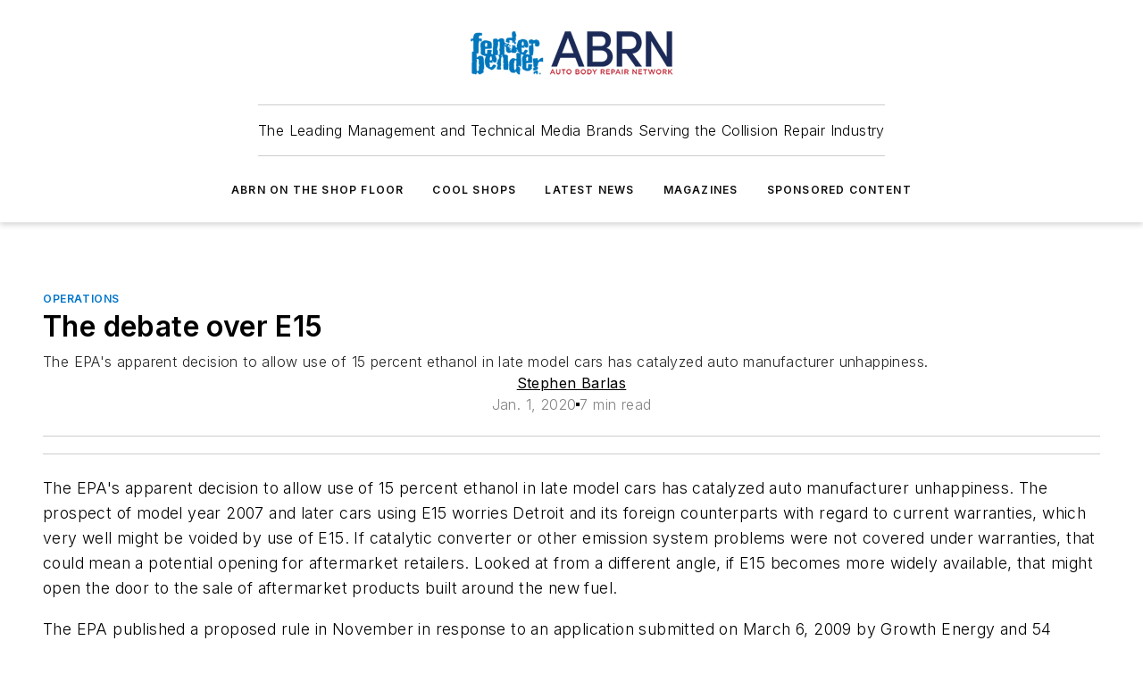

--- FILE ---
content_type: text/javascript; charset=utf-8
request_url: https://www.fenderbender.com/_nuxt/index-DcDNaRrb.mjs
body_size: 66968
content:
import{bo as Ju,aA as Zu}from"#entry";var Y={},K={},He={},ee={},Ee={},Ct;function Yu(){return Ct||(Ct=1,Object.defineProperty(Ee,"__esModule",{value:!0}),Ee.default=new Uint16Array('ᵁ<Õıʊҝջאٵ۞ޢߖࠏ੊ઑඡ๭༉༦჊ረዡᐕᒝᓃᓟᔥ\0\0\0\0\0\0ᕫᛍᦍᰒᷝ὾⁠↰⊍⏀⏻⑂⠤⤒ⴈ⹈⿎〖㊺㘹㞬㣾㨨㩱㫠㬮ࠀEMabcfglmnoprstu\\bfms¦³¹ÈÏlig耻Æ䃆P耻&䀦cute耻Á䃁reve;䄂Āiyx}rc耻Â䃂;䐐r;쀀𝔄rave耻À䃀pha;䎑acr;䄀d;橓Āgp¡on;䄄f;쀀𝔸plyFunction;恡ing耻Å䃅Ācs¾Ãr;쀀𝒜ign;扔ilde耻Ã䃃ml耻Ä䃄ЀaceforsuåûþėĜĢħĪĀcrêòkslash;或Ŷöø;櫧ed;挆y;䐑ƀcrtąċĔause;戵noullis;愬a;䎒r;쀀𝔅pf;쀀𝔹eve;䋘còēmpeq;扎܀HOacdefhilorsuōőŖƀƞƢƵƷƺǜȕɳɸɾcy;䐧PY耻©䂩ƀcpyŝŢźute;䄆Ā;iŧŨ拒talDifferentialD;慅leys;愭ȀaeioƉƎƔƘron;䄌dil耻Ç䃇rc;䄈nint;戰ot;䄊ĀdnƧƭilla;䂸terDot;䂷òſi;䎧rcleȀDMPTǇǋǑǖot;抙inus;抖lus;投imes;抗oĀcsǢǸkwiseContourIntegral;戲eCurlyĀDQȃȏoubleQuote;思uote;怙ȀlnpuȞȨɇɕonĀ;eȥȦ户;橴ƀgitȯȶȺruent;扡nt;戯ourIntegral;戮ĀfrɌɎ;愂oduct;成nterClockwiseContourIntegral;戳oss;樯cr;쀀𝒞pĀ;Cʄʅ拓ap;才րDJSZacefiosʠʬʰʴʸˋ˗ˡ˦̳ҍĀ;oŹʥtrahd;椑cy;䐂cy;䐅cy;䐏ƀgrsʿ˄ˇger;怡r;憡hv;櫤Āayː˕ron;䄎;䐔lĀ;t˝˞戇a;䎔r;쀀𝔇Āaf˫̧Ācm˰̢riticalȀADGT̖̜̀̆cute;䂴oŴ̋̍;䋙bleAcute;䋝rave;䁠ilde;䋜ond;拄ferentialD;慆Ѱ̽\0\0\0͔͂\0Ѕf;쀀𝔻ƀ;DE͈͉͍䂨ot;惜qual;扐blèCDLRUVͣͲ΂ϏϢϸontourIntegraìȹoɴ͹\0\0ͻ»͉nArrow;懓Āeo·ΤftƀARTΐΖΡrrow;懐ightArrow;懔eåˊngĀLRΫτeftĀARγιrrow;柸ightArrow;柺ightArrow;柹ightĀATϘϞrrow;懒ee;抨pɁϩ\0\0ϯrrow;懑ownArrow;懕erticalBar;戥ǹABLRTaВЪаўѿͼrrowƀ;BUНОТ憓ar;椓pArrow;懵reve;䌑eft˒к\0ц\0ѐightVector;楐eeVector;楞ectorĀ;Bљњ憽ar;楖ightǔѧ\0ѱeeVector;楟ectorĀ;BѺѻ懁ar;楗eeĀ;A҆҇护rrow;憧ĀctҒҗr;쀀𝒟rok;䄐ࠀNTacdfglmopqstuxҽӀӄӋӞӢӧӮӵԡԯԶՒ՝ՠեG;䅊H耻Ð䃐cute耻É䃉ƀaiyӒӗӜron;䄚rc耻Ê䃊;䐭ot;䄖r;쀀𝔈rave耻È䃈ement;戈ĀapӺӾcr;䄒tyɓԆ\0\0ԒmallSquare;旻erySmallSquare;斫ĀgpԦԪon;䄘f;쀀𝔼silon;䎕uĀaiԼՉlĀ;TՂՃ橵ilde;扂librium;懌Āci՗՚r;愰m;橳a;䎗ml耻Ë䃋Āipժկsts;戃onentialE;慇ʀcfiosօֈ֍ֲ׌y;䐤r;쀀𝔉lledɓ֗\0\0֣mallSquare;旼erySmallSquare;斪Ͱֺ\0ֿ\0\0ׄf;쀀𝔽All;戀riertrf;愱cò׋؀JTabcdfgorstר׬ׯ׺؀ؒؖ؛؝أ٬ٲcy;䐃耻>䀾mmaĀ;d׷׸䎓;䏜reve;䄞ƀeiy؇،ؐdil;䄢rc;䄜;䐓ot;䄠r;쀀𝔊;拙pf;쀀𝔾eater̀EFGLSTصلَٖٛ٦qualĀ;Lؾؿ扥ess;招ullEqual;执reater;檢ess;扷lantEqual;橾ilde;扳cr;쀀𝒢;扫ЀAacfiosuڅڋږڛڞڪھۊRDcy;䐪Āctڐڔek;䋇;䁞irc;䄤r;愌lbertSpace;愋ǰگ\0ڲf;愍izontalLine;攀Āctۃۅòکrok;䄦mpńېۘownHumðįqual;扏܀EJOacdfgmnostuۺ۾܃܇܎ܚܞܡܨ݄ݸދޏޕcy;䐕lig;䄲cy;䐁cute耻Í䃍Āiyܓܘrc耻Î䃎;䐘ot;䄰r;愑rave耻Ì䃌ƀ;apܠܯܿĀcgܴܷr;䄪inaryI;慈lieóϝǴ݉\0ݢĀ;eݍݎ戬Āgrݓݘral;戫section;拂isibleĀCTݬݲomma;恣imes;恢ƀgptݿރވon;䄮f;쀀𝕀a;䎙cr;愐ilde;䄨ǫޚ\0ޞcy;䐆l耻Ï䃏ʀcfosuެ޷޼߂ߐĀiyޱ޵rc;䄴;䐙r;쀀𝔍pf;쀀𝕁ǣ߇\0ߌr;쀀𝒥rcy;䐈kcy;䐄΀HJacfosߤߨ߽߬߱ࠂࠈcy;䐥cy;䐌ppa;䎚Āey߶߻dil;䄶;䐚r;쀀𝔎pf;쀀𝕂cr;쀀𝒦րJTaceflmostࠥࠩࠬࡐࡣ঳সে্਷ੇcy;䐉耻<䀼ʀcmnpr࠷࠼ࡁࡄࡍute;䄹bda;䎛g;柪lacetrf;愒r;憞ƀaeyࡗ࡜ࡡron;䄽dil;䄻;䐛Āfsࡨ॰tԀACDFRTUVarࡾࢩࢱࣦ࣠ࣼयज़ΐ४Ānrࢃ࢏gleBracket;柨rowƀ;BR࢙࢚࢞憐ar;懤ightArrow;懆eiling;挈oǵࢷ\0ࣃbleBracket;柦nǔࣈ\0࣒eeVector;楡ectorĀ;Bࣛࣜ懃ar;楙loor;挊ightĀAV࣯ࣵrrow;憔ector;楎Āerँगeƀ;AVउऊऐ抣rrow;憤ector;楚iangleƀ;BEतथऩ抲ar;槏qual;抴pƀDTVषूौownVector;楑eeVector;楠ectorĀ;Bॖॗ憿ar;楘ectorĀ;B॥०憼ar;楒ightáΜs̀EFGLSTॾঋকঝঢভqualGreater;拚ullEqual;扦reater;扶ess;檡lantEqual;橽ilde;扲r;쀀𝔏Ā;eঽা拘ftarrow;懚idot;䄿ƀnpw৔ਖਛgȀLRlr৞৷ਂਐeftĀAR০৬rrow;柵ightArrow;柷ightArrow;柶eftĀarγਊightáοightáϊf;쀀𝕃erĀLRਢਬeftArrow;憙ightArrow;憘ƀchtਾੀੂòࡌ;憰rok;䅁;扪Ѐacefiosuਗ਼੝੠੷੼અઋ઎p;椅y;䐜Ādl੥੯iumSpace;恟lintrf;愳r;쀀𝔐nusPlus;戓pf;쀀𝕄cò੶;䎜ҀJacefostuણધભીଔଙඑ඗ඞcy;䐊cute;䅃ƀaey઴હાron;䅇dil;䅅;䐝ƀgswે૰଎ativeƀMTV૓૟૨ediumSpace;怋hiĀcn૦૘ë૙eryThiî૙tedĀGL૸ଆreaterGreateòٳessLesóੈLine;䀊r;쀀𝔑ȀBnptଢନଷ଺reak;恠BreakingSpace;䂠f;愕ڀ;CDEGHLNPRSTV୕ୖ୪୼஡௫ఄ౞಄ದ೘ൡඅ櫬Āou୛୤ngruent;扢pCap;扭oubleVerticalBar;戦ƀlqxஃஊ஛ement;戉ualĀ;Tஒஓ扠ilde;쀀≂̸ists;戄reater΀;EFGLSTஶஷ஽௉௓௘௥扯qual;扱ullEqual;쀀≧̸reater;쀀≫̸ess;批lantEqual;쀀⩾̸ilde;扵umpń௲௽ownHump;쀀≎̸qual;쀀≏̸eĀfsఊధtTriangleƀ;BEచఛడ拪ar;쀀⧏̸qual;括s̀;EGLSTవశ఼ౄోౘ扮qual;扰reater;扸ess;쀀≪̸lantEqual;쀀⩽̸ilde;扴estedĀGL౨౹reaterGreater;쀀⪢̸essLess;쀀⪡̸recedesƀ;ESಒಓಛ技qual;쀀⪯̸lantEqual;拠ĀeiಫಹverseElement;戌ghtTriangleƀ;BEೋೌ೒拫ar;쀀⧐̸qual;拭ĀquೝഌuareSuĀbp೨೹setĀ;E೰ೳ쀀⊏̸qual;拢ersetĀ;Eഃആ쀀⊐̸qual;拣ƀbcpഓതൎsetĀ;Eഛഞ쀀⊂⃒qual;抈ceedsȀ;ESTലള഻െ抁qual;쀀⪰̸lantEqual;拡ilde;쀀≿̸ersetĀ;E൘൛쀀⊃⃒qual;抉ildeȀ;EFT൮൯൵ൿ扁qual;扄ullEqual;扇ilde;扉erticalBar;戤cr;쀀𝒩ilde耻Ñ䃑;䎝܀Eacdfgmoprstuvලෂ෉෕ෛ෠෧෼ขภยา฿ไlig;䅒cute耻Ó䃓Āiy෎ීrc耻Ô䃔;䐞blac;䅐r;쀀𝔒rave耻Ò䃒ƀaei෮ෲ෶cr;䅌ga;䎩cron;䎟pf;쀀𝕆enCurlyĀDQฎบoubleQuote;怜uote;怘;橔Āclวฬr;쀀𝒪ash耻Ø䃘iŬื฼de耻Õ䃕es;樷ml耻Ö䃖erĀBP๋๠Āar๐๓r;怾acĀek๚๜;揞et;掴arenthesis;揜Ҁacfhilors๿ງຊຏຒດຝະ໼rtialD;戂y;䐟r;쀀𝔓i;䎦;䎠usMinus;䂱Āipຢອncareplanåڝf;愙Ȁ;eio຺ູ໠໤檻cedesȀ;EST່້໏໚扺qual;檯lantEqual;扼ilde;找me;怳Ādp໩໮uct;戏ortionĀ;aȥ໹l;戝Āci༁༆r;쀀𝒫;䎨ȀUfos༑༖༛༟OT耻"䀢r;쀀𝔔pf;愚cr;쀀𝒬؀BEacefhiorsu༾གྷཇའཱིྦྷྪྭ႖ႩႴႾarr;椐G耻®䂮ƀcnrཎནབute;䅔g;柫rĀ;tཛྷཝ憠l;椖ƀaeyཧཬཱron;䅘dil;䅖;䐠Ā;vླྀཹ愜erseĀEUྂྙĀlq྇ྎement;戋uilibrium;懋pEquilibrium;楯r»ཹo;䎡ghtЀACDFTUVa࿁࿫࿳ဢဨၛႇϘĀnr࿆࿒gleBracket;柩rowƀ;BL࿜࿝࿡憒ar;懥eftArrow;懄eiling;按oǵ࿹\0စbleBracket;柧nǔည\0နeeVector;楝ectorĀ;Bဝသ懂ar;楕loor;挋Āerိ၃eƀ;AVဵံြ抢rrow;憦ector;楛iangleƀ;BEၐၑၕ抳ar;槐qual;抵pƀDTVၣၮၸownVector;楏eeVector;楜ectorĀ;Bႂႃ憾ar;楔ectorĀ;B႑႒懀ar;楓Āpuႛ႞f;愝ndImplies;楰ightarrow;懛ĀchႹႼr;愛;憱leDelayed;槴ڀHOacfhimoqstuფჱჷჽᄙᄞᅑᅖᅡᅧᆵᆻᆿĀCcჩხHcy;䐩y;䐨FTcy;䐬cute;䅚ʀ;aeiyᄈᄉᄎᄓᄗ檼ron;䅠dil;䅞rc;䅜;䐡r;쀀𝔖ortȀDLRUᄪᄴᄾᅉownArrow»ОeftArrow»࢚ightArrow»࿝pArrow;憑gma;䎣allCircle;战pf;쀀𝕊ɲᅭ\0\0ᅰt;戚areȀ;ISUᅻᅼᆉᆯ斡ntersection;抓uĀbpᆏᆞsetĀ;Eᆗᆘ抏qual;抑ersetĀ;Eᆨᆩ抐qual;抒nion;抔cr;쀀𝒮ar;拆ȀbcmpᇈᇛሉላĀ;sᇍᇎ拐etĀ;Eᇍᇕqual;抆ĀchᇠህeedsȀ;ESTᇭᇮᇴᇿ扻qual;檰lantEqual;扽ilde;承Tháྌ;我ƀ;esሒሓሣ拑rsetĀ;Eሜም抃qual;抇et»ሓրHRSacfhiorsሾቄ቉ቕ቞ቱቶኟዂወዑORN耻Þ䃞ADE;愢ĀHc቎ቒcy;䐋y;䐦Ābuቚቜ;䀉;䎤ƀaeyብቪቯron;䅤dil;䅢;䐢r;쀀𝔗Āeiቻ኉ǲኀ\0ኇefore;戴a;䎘Ācn኎ኘkSpace;쀀  Space;怉ldeȀ;EFTካኬኲኼ戼qual;扃ullEqual;扅ilde;扈pf;쀀𝕋ipleDot;惛Āctዖዛr;쀀𝒯rok;䅦ૡዷጎጚጦ\0ጬጱ\0\0\0\0\0ጸጽ፷ᎅ\0᏿ᐄᐊᐐĀcrዻጁute耻Ú䃚rĀ;oጇገ憟cir;楉rǣጓ\0጖y;䐎ve;䅬Āiyጞጣrc耻Û䃛;䐣blac;䅰r;쀀𝔘rave耻Ù䃙acr;䅪Ādiፁ፩erĀBPፈ፝Āarፍፐr;䁟acĀekፗፙ;揟et;掵arenthesis;揝onĀ;P፰፱拃lus;抎Āgp፻፿on;䅲f;쀀𝕌ЀADETadps᎕ᎮᎸᏄϨᏒᏗᏳrrowƀ;BDᅐᎠᎤar;椒ownArrow;懅ownArrow;憕quilibrium;楮eeĀ;AᏋᏌ报rrow;憥ownáϳerĀLRᏞᏨeftArrow;憖ightArrow;憗iĀ;lᏹᏺ䏒on;䎥ing;䅮cr;쀀𝒰ilde;䅨ml耻Ü䃜ҀDbcdefosvᐧᐬᐰᐳᐾᒅᒊᒐᒖash;披ar;櫫y;䐒ashĀ;lᐻᐼ抩;櫦Āerᑃᑅ;拁ƀbtyᑌᑐᑺar;怖Ā;iᑏᑕcalȀBLSTᑡᑥᑪᑴar;戣ine;䁼eparator;杘ilde;所ThinSpace;怊r;쀀𝔙pf;쀀𝕍cr;쀀𝒱dash;抪ʀcefosᒧᒬᒱᒶᒼirc;䅴dge;拀r;쀀𝔚pf;쀀𝕎cr;쀀𝒲Ȁfiosᓋᓐᓒᓘr;쀀𝔛;䎞pf;쀀𝕏cr;쀀𝒳ҀAIUacfosuᓱᓵᓹᓽᔄᔏᔔᔚᔠcy;䐯cy;䐇cy;䐮cute耻Ý䃝Āiyᔉᔍrc;䅶;䐫r;쀀𝔜pf;쀀𝕐cr;쀀𝒴ml;䅸ЀHacdefosᔵᔹᔿᕋᕏᕝᕠᕤcy;䐖cute;䅹Āayᕄᕉron;䅽;䐗ot;䅻ǲᕔ\0ᕛoWidtè૙a;䎖r;愨pf;愤cr;쀀𝒵௡ᖃᖊᖐ\0ᖰᖶᖿ\0\0\0\0ᗆᗛᗫᙟ᙭\0ᚕ᚛ᚲᚹ\0ᚾcute耻á䃡reve;䄃̀;Ediuyᖜᖝᖡᖣᖨᖭ戾;쀀∾̳;房rc耻â䃢te肻´̆;䐰lig耻æ䃦Ā;r²ᖺ;쀀𝔞rave耻à䃠ĀepᗊᗖĀfpᗏᗔsym;愵èᗓha;䎱ĀapᗟcĀclᗤᗧr;䄁g;樿ɤᗰ\0\0ᘊʀ;adsvᗺᗻᗿᘁᘇ戧nd;橕;橜lope;橘;橚΀;elmrszᘘᘙᘛᘞᘿᙏᙙ戠;榤e»ᘙsdĀ;aᘥᘦ戡ѡᘰᘲᘴᘶᘸᘺᘼᘾ;榨;榩;榪;榫;榬;榭;榮;榯tĀ;vᙅᙆ戟bĀ;dᙌᙍ抾;榝Āptᙔᙗh;戢»¹arr;捼Āgpᙣᙧon;䄅f;쀀𝕒΀;Eaeiop዁ᙻᙽᚂᚄᚇᚊ;橰cir;橯;扊d;手s;䀧roxĀ;e዁ᚒñᚃing耻å䃥ƀctyᚡᚦᚨr;쀀𝒶;䀪mpĀ;e዁ᚯñʈilde耻ã䃣ml耻ä䃤Āciᛂᛈoninôɲnt;樑ࠀNabcdefiklnoprsu᛭ᛱᜰ᜼ᝃᝈ᝸᝽០៦ᠹᡐᜍ᤽᥈ᥰot;櫭Ācrᛶ᜞kȀcepsᜀᜅᜍᜓong;扌psilon;䏶rime;怵imĀ;e᜚᜛戽q;拍Ŷᜢᜦee;抽edĀ;gᜬᜭ挅e»ᜭrkĀ;t፜᜷brk;掶Āoyᜁᝁ;䐱quo;怞ʀcmprtᝓ᝛ᝡᝤᝨausĀ;eĊĉptyv;榰séᜌnoõēƀahwᝯ᝱ᝳ;䎲;愶een;扬r;쀀𝔟g΀costuvwឍឝឳេ៕៛៞ƀaiuបពរðݠrc;旯p»፱ƀdptឤឨឭot;樀lus;樁imes;樂ɱឹ\0\0ើcup;樆ar;昅riangleĀdu៍្own;施p;斳plus;樄eåᑄåᒭarow;植ƀako៭ᠦᠵĀcn៲ᠣkƀlst៺֫᠂ozenge;槫riangleȀ;dlr᠒᠓᠘᠝斴own;斾eft;旂ight;斸k;搣Ʊᠫ\0ᠳƲᠯ\0ᠱ;斒;斑4;斓ck;斈ĀeoᠾᡍĀ;qᡃᡆ쀀=⃥uiv;쀀≡⃥t;挐Ȁptwxᡙᡞᡧᡬf;쀀𝕓Ā;tᏋᡣom»Ꮜtie;拈؀DHUVbdhmptuvᢅᢖᢪᢻᣗᣛᣬ᣿ᤅᤊᤐᤡȀLRlrᢎᢐᢒᢔ;敗;敔;敖;敓ʀ;DUduᢡᢢᢤᢦᢨ敐;敦;敩;敤;敧ȀLRlrᢳᢵᢷᢹ;敝;敚;敜;教΀;HLRhlrᣊᣋᣍᣏᣑᣓᣕ救;敬;散;敠;敫;敢;敟ox;槉ȀLRlrᣤᣦᣨᣪ;敕;敒;攐;攌ʀ;DUduڽ᣷᣹᣻᣽;敥;敨;攬;攴inus;抟lus;択imes;抠ȀLRlrᤙᤛᤝ᤟;敛;敘;攘;攔΀;HLRhlrᤰᤱᤳᤵᤷ᤻᤹攂;敪;敡;敞;攼;攤;攜Āevģ᥂bar耻¦䂦Ȁceioᥑᥖᥚᥠr;쀀𝒷mi;恏mĀ;e᜚᜜lƀ;bhᥨᥩᥫ䁜;槅sub;柈Ŭᥴ᥾lĀ;e᥹᥺怢t»᥺pƀ;Eeįᦅᦇ;檮Ā;qۜۛೡᦧ\0᧨ᨑᨕᨲ\0ᨷᩐ\0\0᪴\0\0᫁\0\0ᬡᬮ᭍᭒\0᯽\0ᰌƀcpr᦭ᦲ᧝ute;䄇̀;abcdsᦿᧀᧄ᧊᧕᧙戩nd;橄rcup;橉Āau᧏᧒p;橋p;橇ot;橀;쀀∩︀Āeo᧢᧥t;恁îړȀaeiu᧰᧻ᨁᨅǰ᧵\0᧸s;橍on;䄍dil耻ç䃧rc;䄉psĀ;sᨌᨍ橌m;橐ot;䄋ƀdmnᨛᨠᨦil肻¸ƭptyv;榲t脀¢;eᨭᨮ䂢räƲr;쀀𝔠ƀceiᨽᩀᩍy;䑇ckĀ;mᩇᩈ朓ark»ᩈ;䏇r΀;Ecefms᩟᩠ᩢᩫ᪤᪪᪮旋;槃ƀ;elᩩᩪᩭ䋆q;扗eɡᩴ\0\0᪈rrowĀlr᩼᪁eft;憺ight;憻ʀRSacd᪒᪔᪖᪚᪟»ཇ;擈st;抛irc;抚ash;抝nint;樐id;櫯cir;槂ubsĀ;u᪻᪼晣it»᪼ˬ᫇᫔᫺\0ᬊonĀ;eᫍᫎ䀺Ā;qÇÆɭ᫙\0\0᫢aĀ;t᫞᫟䀬;䁀ƀ;fl᫨᫩᫫戁îᅠeĀmx᫱᫶ent»᫩eóɍǧ᫾\0ᬇĀ;dኻᬂot;橭nôɆƀfryᬐᬔᬗ;쀀𝕔oäɔ脀©;sŕᬝr;愗Āaoᬥᬩrr;憵ss;朗Ācuᬲᬷr;쀀𝒸Ābpᬼ᭄Ā;eᭁᭂ櫏;櫑Ā;eᭉᭊ櫐;櫒dot;拯΀delprvw᭠᭬᭷ᮂᮬᯔ᯹arrĀlr᭨᭪;椸;椵ɰ᭲\0\0᭵r;拞c;拟arrĀ;p᭿ᮀ憶;椽̀;bcdosᮏᮐᮖᮡᮥᮨ截rcap;橈Āauᮛᮞp;橆p;橊ot;抍r;橅;쀀∪︀Ȁalrv᮵ᮿᯞᯣrrĀ;mᮼᮽ憷;椼yƀevwᯇᯔᯘqɰᯎ\0\0ᯒreã᭳uã᭵ee;拎edge;拏en耻¤䂤earrowĀlrᯮ᯳eft»ᮀight»ᮽeäᯝĀciᰁᰇoninôǷnt;戱lcty;挭ঀAHabcdefhijlorstuwz᰸᰻᰿ᱝᱩᱵᲊᲞᲬᲷ᳻᳿ᴍᵻᶑᶫᶻ᷆᷍rò΁ar;楥Ȁglrs᱈ᱍ᱒᱔ger;怠eth;愸òᄳhĀ;vᱚᱛ怐»ऊūᱡᱧarow;椏aã̕Āayᱮᱳron;䄏;䐴ƀ;ao̲ᱼᲄĀgrʿᲁr;懊tseq;橷ƀglmᲑᲔᲘ耻°䂰ta;䎴ptyv;榱ĀirᲣᲨsht;楿;쀀𝔡arĀlrᲳᲵ»ࣜ»သʀaegsv᳂͸᳖᳜᳠mƀ;oș᳊᳔ndĀ;ș᳑uit;晦amma;䏝in;拲ƀ;io᳧᳨᳸䃷de脀÷;o᳧ᳰntimes;拇nø᳷cy;䑒cɯᴆ\0\0ᴊrn;挞op;挍ʀlptuwᴘᴝᴢᵉᵕlar;䀤f;쀀𝕕ʀ;emps̋ᴭᴷᴽᵂqĀ;d͒ᴳot;扑inus;戸lus;戔quare;抡blebarwedgåúnƀadhᄮᵝᵧownarrowóᲃarpoonĀlrᵲᵶefôᲴighôᲶŢᵿᶅkaro÷གɯᶊ\0\0ᶎrn;挟op;挌ƀcotᶘᶣᶦĀryᶝᶡ;쀀𝒹;䑕l;槶rok;䄑Ādrᶰᶴot;拱iĀ;fᶺ᠖斿Āah᷀᷃ròЩaòྦangle;榦Āci᷒ᷕy;䑟grarr;柿ऀDacdefglmnopqrstuxḁḉḙḸոḼṉṡṾấắẽỡἪἷὄ὎὚ĀDoḆᴴoôᲉĀcsḎḔute耻é䃩ter;橮ȀaioyḢḧḱḶron;䄛rĀ;cḭḮ扖耻ê䃪lon;払;䑍ot;䄗ĀDrṁṅot;扒;쀀𝔢ƀ;rsṐṑṗ檚ave耻è䃨Ā;dṜṝ檖ot;檘Ȁ;ilsṪṫṲṴ檙nters;揧;愓Ā;dṹṺ檕ot;檗ƀapsẅẉẗcr;䄓tyƀ;svẒẓẕ戅et»ẓpĀ1;ẝẤĳạả;怄;怅怃ĀgsẪẬ;䅋p;怂ĀgpẴẸon;䄙f;쀀𝕖ƀalsỄỎỒrĀ;sỊị拕l;槣us;橱iƀ;lvỚớở䎵on»ớ;䏵ȀcsuvỪỳἋἣĀioữḱrc»Ḯɩỹ\0\0ỻíՈantĀglἂἆtr»ṝess»Ṻƀaeiἒ἖Ἒls;䀽st;扟vĀ;DȵἠD;橸parsl;槥ĀDaἯἳot;打rr;楱ƀcdiἾὁỸr;愯oô͒ĀahὉὋ;䎷耻ð䃰Āmrὓὗl耻ë䃫o;悬ƀcipὡὤὧl;䀡sôծĀeoὬὴctatioîՙnentialåչৡᾒ\0ᾞ\0ᾡᾧ\0\0ῆῌ\0ΐ\0ῦῪ \0 ⁚llingdotseñṄy;䑄male;晀ƀilrᾭᾳ῁lig;耀ﬃɩᾹ\0\0᾽g;耀ﬀig;耀ﬄ;쀀𝔣lig;耀ﬁlig;쀀fjƀaltῙ῜ῡt;晭ig;耀ﬂns;斱of;䆒ǰ΅\0ῳf;쀀𝕗ĀakֿῷĀ;vῼ´拔;櫙artint;樍Āao‌⁕Ācs‑⁒α‚‰‸⁅⁈\0⁐β•‥‧‪‬\0‮耻½䂽;慓耻¼䂼;慕;慙;慛Ƴ‴\0‶;慔;慖ʴ‾⁁\0\0⁃耻¾䂾;慗;慜5;慘ƶ⁌\0⁎;慚;慝8;慞l;恄wn;挢cr;쀀𝒻ࢀEabcdefgijlnorstv₂₉₟₥₰₴⃰⃵⃺⃿℃ℒℸ̗ℾ⅒↞Ā;lٍ₇;檌ƀcmpₐₕ₝ute;䇵maĀ;dₜ᳚䎳;檆reve;䄟Āiy₪₮rc;䄝;䐳ot;䄡Ȁ;lqsؾق₽⃉ƀ;qsؾٌ⃄lanô٥Ȁ;cdl٥⃒⃥⃕c;檩otĀ;o⃜⃝檀Ā;l⃢⃣檂;檄Ā;e⃪⃭쀀⋛︀s;檔r;쀀𝔤Ā;gٳ؛mel;愷cy;䑓Ȁ;Eajٚℌℎℐ;檒;檥;檤ȀEaesℛℝ℩ℴ;扩pĀ;p℣ℤ檊rox»ℤĀ;q℮ℯ檈Ā;q℮ℛim;拧pf;쀀𝕘Āci⅃ⅆr;愊mƀ;el٫ⅎ⅐;檎;檐茀>;cdlqr׮ⅠⅪⅮⅳⅹĀciⅥⅧ;檧r;橺ot;拗Par;榕uest;橼ʀadelsↄⅪ←ٖ↛ǰ↉\0↎proø₞r;楸qĀlqؿ↖lesó₈ií٫Āen↣↭rtneqq;쀀≩︀Å↪ԀAabcefkosy⇄⇇⇱⇵⇺∘∝∯≨≽ròΠȀilmr⇐⇔⇗⇛rsðᒄf»․ilôکĀdr⇠⇤cy;䑊ƀ;cwࣴ⇫⇯ir;楈;憭ar;意irc;䄥ƀalr∁∎∓rtsĀ;u∉∊晥it»∊lip;怦con;抹r;쀀𝔥sĀew∣∩arow;椥arow;椦ʀamopr∺∾≃≞≣rr;懿tht;戻kĀlr≉≓eftarrow;憩ightarrow;憪f;쀀𝕙bar;怕ƀclt≯≴≸r;쀀𝒽asè⇴rok;䄧Ābp⊂⊇ull;恃hen»ᱛૡ⊣\0⊪\0⊸⋅⋎\0⋕⋳\0\0⋸⌢⍧⍢⍿\0⎆⎪⎴cute耻í䃭ƀ;iyݱ⊰⊵rc耻î䃮;䐸Ācx⊼⊿y;䐵cl耻¡䂡ĀfrΟ⋉;쀀𝔦rave耻ì䃬Ȁ;inoܾ⋝⋩⋮Āin⋢⋦nt;樌t;戭fin;槜ta;愩lig;䄳ƀaop⋾⌚⌝ƀcgt⌅⌈⌗r;䄫ƀelpܟ⌏⌓inåގarôܠh;䄱f;抷ed;䆵ʀ;cfotӴ⌬⌱⌽⍁are;愅inĀ;t⌸⌹戞ie;槝doô⌙ʀ;celpݗ⍌⍐⍛⍡al;抺Āgr⍕⍙eróᕣã⍍arhk;樗rod;樼Ȁcgpt⍯⍲⍶⍻y;䑑on;䄯f;쀀𝕚a;䎹uest耻¿䂿Āci⎊⎏r;쀀𝒾nʀ;EdsvӴ⎛⎝⎡ӳ;拹ot;拵Ā;v⎦⎧拴;拳Ā;iݷ⎮lde;䄩ǫ⎸\0⎼cy;䑖l耻ï䃯̀cfmosu⏌⏗⏜⏡⏧⏵Āiy⏑⏕rc;䄵;䐹r;쀀𝔧ath;䈷pf;쀀𝕛ǣ⏬\0⏱r;쀀𝒿rcy;䑘kcy;䑔Ѐacfghjos␋␖␢␧␭␱␵␻ppaĀ;v␓␔䎺;䏰Āey␛␠dil;䄷;䐺r;쀀𝔨reen;䄸cy;䑅cy;䑜pf;쀀𝕜cr;쀀𝓀஀ABEHabcdefghjlmnoprstuv⑰⒁⒆⒍⒑┎┽╚▀♎♞♥♹♽⚚⚲⛘❝❨➋⟀⠁⠒ƀart⑷⑺⑼rò৆òΕail;椛arr;椎Ā;gঔ⒋;檋ar;楢ॣ⒥\0⒪\0⒱\0\0\0\0\0⒵Ⓔ\0ⓆⓈⓍ\0⓹ute;䄺mptyv;榴raîࡌbda;䎻gƀ;dlࢎⓁⓃ;榑åࢎ;檅uo耻«䂫rЀ;bfhlpst࢙ⓞⓦⓩ⓫⓮⓱⓵Ā;f࢝ⓣs;椟s;椝ë≒p;憫l;椹im;楳l;憢ƀ;ae⓿─┄檫il;椙Ā;s┉┊檭;쀀⪭︀ƀabr┕┙┝rr;椌rk;杲Āak┢┬cĀek┨┪;䁻;䁛Āes┱┳;榋lĀdu┹┻;榏;榍Ȁaeuy╆╋╖╘ron;䄾Ādi═╔il;䄼ìࢰâ┩;䐻Ȁcqrs╣╦╭╽a;椶uoĀ;rนᝆĀdu╲╷har;楧shar;楋h;憲ʀ;fgqs▋▌উ◳◿扤tʀahlrt▘▤▷◂◨rrowĀ;t࢙□aé⓶arpoonĀdu▯▴own»њp»०eftarrows;懇ightƀahs◍◖◞rrowĀ;sࣴࢧarpoonó྘quigarro÷⇰hreetimes;拋ƀ;qs▋ও◺lanôবʀ;cdgsব☊☍☝☨c;檨otĀ;o☔☕橿Ā;r☚☛檁;檃Ā;e☢☥쀀⋚︀s;檓ʀadegs☳☹☽♉♋pproøⓆot;拖qĀgq♃♅ôউgtò⒌ôছiíলƀilr♕࣡♚sht;楼;쀀𝔩Ā;Eজ♣;檑š♩♶rĀdu▲♮Ā;l॥♳;楪lk;斄cy;䑙ʀ;achtੈ⚈⚋⚑⚖rò◁orneòᴈard;楫ri;旺Āio⚟⚤dot;䅀ustĀ;a⚬⚭掰che»⚭ȀEaes⚻⚽⛉⛔;扨pĀ;p⛃⛄檉rox»⛄Ā;q⛎⛏檇Ā;q⛎⚻im;拦Ѐabnoptwz⛩⛴⛷✚✯❁❇❐Ānr⛮⛱g;柬r;懽rëࣁgƀlmr⛿✍✔eftĀar০✇ightá৲apsto;柼ightá৽parrowĀlr✥✩efô⓭ight;憬ƀafl✶✹✽r;榅;쀀𝕝us;樭imes;樴š❋❏st;戗áፎƀ;ef❗❘᠀旊nge»❘arĀ;l❤❥䀨t;榓ʀachmt❳❶❼➅➇ròࢨorneòᶌarĀ;d྘➃;業;怎ri;抿̀achiqt➘➝ੀ➢➮➻quo;怹r;쀀𝓁mƀ;egল➪➬;檍;檏Ābu┪➳oĀ;rฟ➹;怚rok;䅂萀<;cdhilqrࠫ⟒☹⟜⟠⟥⟪⟰Āci⟗⟙;檦r;橹reå◲mes;拉arr;楶uest;橻ĀPi⟵⟹ar;榖ƀ;ef⠀भ᠛旃rĀdu⠇⠍shar;楊har;楦Āen⠗⠡rtneqq;쀀≨︀Å⠞܀Dacdefhilnopsu⡀⡅⢂⢎⢓⢠⢥⢨⣚⣢⣤ઃ⣳⤂Dot;戺Ȁclpr⡎⡒⡣⡽r耻¯䂯Āet⡗⡙;時Ā;e⡞⡟朠se»⡟Ā;sျ⡨toȀ;dluျ⡳⡷⡻owîҌefôएðᏑker;斮Āoy⢇⢌mma;権;䐼ash;怔asuredangle»ᘦr;쀀𝔪o;愧ƀcdn⢯⢴⣉ro耻µ䂵Ȁ;acdᑤ⢽⣀⣄sôᚧir;櫰ot肻·Ƶusƀ;bd⣒ᤃ⣓戒Ā;uᴼ⣘;横ţ⣞⣡p;櫛ò−ðઁĀdp⣩⣮els;抧f;쀀𝕞Āct⣸⣽r;쀀𝓂pos»ᖝƀ;lm⤉⤊⤍䎼timap;抸ఀGLRVabcdefghijlmoprstuvw⥂⥓⥾⦉⦘⧚⧩⨕⨚⩘⩝⪃⪕⪤⪨⬄⬇⭄⭿⮮ⰴⱧⱼ⳩Āgt⥇⥋;쀀⋙̸Ā;v⥐௏쀀≫⃒ƀelt⥚⥲⥶ftĀar⥡⥧rrow;懍ightarrow;懎;쀀⋘̸Ā;v⥻ే쀀≪⃒ightarrow;懏ĀDd⦎⦓ash;抯ash;抮ʀbcnpt⦣⦧⦬⦱⧌la»˞ute;䅄g;쀀∠⃒ʀ;Eiop඄⦼⧀⧅⧈;쀀⩰̸d;쀀≋̸s;䅉roø඄urĀ;a⧓⧔普lĀ;s⧓ସǳ⧟\0⧣p肻 ଷmpĀ;e௹ఀʀaeouy⧴⧾⨃⨐⨓ǰ⧹\0⧻;橃on;䅈dil;䅆ngĀ;dൾ⨊ot;쀀⩭̸p;橂;䐽ash;怓΀;Aadqsxஒ⨩⨭⨻⩁⩅⩐rr;懗rĀhr⨳⨶k;椤Ā;oᏲᏰot;쀀≐̸uiöୣĀei⩊⩎ar;椨í஘istĀ;s஠டr;쀀𝔫ȀEest௅⩦⩹⩼ƀ;qs஼⩭௡ƀ;qs஼௅⩴lanô௢ií௪Ā;rஶ⪁»ஷƀAap⪊⪍⪑rò⥱rr;憮ar;櫲ƀ;svྍ⪜ྌĀ;d⪡⪢拼;拺cy;䑚΀AEadest⪷⪺⪾⫂⫅⫶⫹rò⥦;쀀≦̸rr;憚r;急Ȁ;fqs఻⫎⫣⫯tĀar⫔⫙rro÷⫁ightarro÷⪐ƀ;qs఻⪺⫪lanôౕĀ;sౕ⫴»శiíౝĀ;rవ⫾iĀ;eచథiäඐĀpt⬌⬑f;쀀𝕟膀¬;in⬙⬚⬶䂬nȀ;Edvஉ⬤⬨⬮;쀀⋹̸ot;쀀⋵̸ǡஉ⬳⬵;拷;拶iĀ;vಸ⬼ǡಸ⭁⭃;拾;拽ƀaor⭋⭣⭩rȀ;ast୻⭕⭚⭟lleì୻l;쀀⫽⃥;쀀∂̸lint;樔ƀ;ceಒ⭰⭳uåಥĀ;cಘ⭸Ā;eಒ⭽ñಘȀAait⮈⮋⮝⮧rò⦈rrƀ;cw⮔⮕⮙憛;쀀⤳̸;쀀↝̸ghtarrow»⮕riĀ;eೋೖ΀chimpqu⮽⯍⯙⬄୸⯤⯯Ȁ;cerല⯆ഷ⯉uå൅;쀀𝓃ortɭ⬅\0\0⯖ará⭖mĀ;e൮⯟Ā;q൴൳suĀbp⯫⯭å೸åഋƀbcp⯶ⰑⰙȀ;Ees⯿ⰀഢⰄ抄;쀀⫅̸etĀ;eഛⰋqĀ;qണⰀcĀ;eലⰗñസȀ;EesⰢⰣൟⰧ抅;쀀⫆̸etĀ;e൘ⰮqĀ;qൠⰣȀgilrⰽⰿⱅⱇìௗlde耻ñ䃱çృiangleĀlrⱒⱜeftĀ;eచⱚñదightĀ;eೋⱥñ೗Ā;mⱬⱭ䎽ƀ;esⱴⱵⱹ䀣ro;愖p;怇ҀDHadgilrsⲏⲔⲙⲞⲣⲰⲶⳓⳣash;抭arr;椄p;쀀≍⃒ash;抬ĀetⲨⲬ;쀀≥⃒;쀀>⃒nfin;槞ƀAetⲽⳁⳅrr;椂;쀀≤⃒Ā;rⳊⳍ쀀<⃒ie;쀀⊴⃒ĀAtⳘⳜrr;椃rie;쀀⊵⃒im;쀀∼⃒ƀAan⳰⳴ⴂrr;懖rĀhr⳺⳽k;椣Ā;oᏧᏥear;椧ቓ᪕\0\0\0\0\0\0\0\0\0\0\0\0\0ⴭ\0ⴸⵈⵠⵥ⵲ⶄᬇ\0\0ⶍⶫ\0ⷈⷎ\0ⷜ⸙⸫⸾⹃Ācsⴱ᪗ute耻ó䃳ĀiyⴼⵅrĀ;c᪞ⵂ耻ô䃴;䐾ʀabios᪠ⵒⵗǈⵚlac;䅑v;樸old;榼lig;䅓Ācr⵩⵭ir;榿;쀀𝔬ͯ⵹\0\0⵼\0ⶂn;䋛ave耻ò䃲;槁Ābmⶈ෴ar;榵Ȁacitⶕ⶘ⶥⶨrò᪀Āir⶝ⶠr;榾oss;榻nå๒;槀ƀaeiⶱⶵⶹcr;䅍ga;䏉ƀcdnⷀⷅǍron;䎿;榶pf;쀀𝕠ƀaelⷔ⷗ǒr;榷rp;榹΀;adiosvⷪⷫⷮ⸈⸍⸐⸖戨rò᪆Ȁ;efmⷷⷸ⸂⸅橝rĀ;oⷾⷿ愴f»ⷿ耻ª䂪耻º䂺gof;抶r;橖lope;橗;橛ƀclo⸟⸡⸧ò⸁ash耻ø䃸l;折iŬⸯ⸴de耻õ䃵esĀ;aǛ⸺s;樶ml耻ö䃶bar;挽ૡ⹞\0⹽\0⺀⺝\0⺢⺹\0\0⻋ຜ\0⼓\0\0⼫⾼\0⿈rȀ;astЃ⹧⹲຅脀¶;l⹭⹮䂶leìЃɩ⹸\0\0⹻m;櫳;櫽y;䐿rʀcimpt⺋⺏⺓ᡥ⺗nt;䀥od;䀮il;怰enk;怱r;쀀𝔭ƀimo⺨⺰⺴Ā;v⺭⺮䏆;䏕maô੶ne;明ƀ;tv⺿⻀⻈䏀chfork»´;䏖Āau⻏⻟nĀck⻕⻝kĀ;h⇴⻛;愎ö⇴sҀ;abcdemst⻳⻴ᤈ⻹⻽⼄⼆⼊⼎䀫cir;樣ir;樢Āouᵀ⼂;樥;橲n肻±ຝim;樦wo;樧ƀipu⼙⼠⼥ntint;樕f;쀀𝕡nd耻£䂣Ԁ;Eaceinosu່⼿⽁⽄⽇⾁⾉⾒⽾⾶;檳p;檷uå໙Ā;c໎⽌̀;acens່⽙⽟⽦⽨⽾pproø⽃urlyeñ໙ñ໎ƀaes⽯⽶⽺pprox;檹qq;檵im;拨iíໟmeĀ;s⾈ຮ怲ƀEas⽸⾐⽺ð⽵ƀdfp໬⾙⾯ƀals⾠⾥⾪lar;挮ine;挒urf;挓Ā;t໻⾴ï໻rel;抰Āci⿀⿅r;쀀𝓅;䏈ncsp;怈̀fiopsu⿚⋢⿟⿥⿫⿱r;쀀𝔮pf;쀀𝕢rime;恗cr;쀀𝓆ƀaeo⿸〉〓tĀei⿾々rnionóڰnt;樖stĀ;e【】䀿ñἙô༔઀ABHabcdefhilmnoprstux぀けさすムㄎㄫㅇㅢㅲㆎ㈆㈕㈤㈩㉘㉮㉲㊐㊰㊷ƀartぇおがròႳòϝail;検aròᱥar;楤΀cdenqrtとふへみわゔヌĀeuねぱ;쀀∽̱te;䅕iãᅮmptyv;榳gȀ;del࿑らるろ;榒;榥å࿑uo耻»䂻rր;abcfhlpstw࿜ガクシスゼゾダッデナp;極Ā;f࿠ゴs;椠;椳s;椞ë≝ð✮l;楅im;楴l;憣;憝Āaiパフil;椚oĀ;nホボ戶aló༞ƀabrョリヮrò៥rk;杳ĀakンヽcĀekヹ・;䁽;䁝Āes㄂㄄;榌lĀduㄊㄌ;榎;榐Ȁaeuyㄗㄜㄧㄩron;䅙Ādiㄡㄥil;䅗ì࿲âヺ;䑀Ȁclqsㄴㄷㄽㅄa;椷dhar;楩uoĀ;rȎȍh;憳ƀacgㅎㅟངlȀ;ipsླྀㅘㅛႜnåႻarôྩt;断ƀilrㅩဣㅮsht;楽;쀀𝔯ĀaoㅷㆆrĀduㅽㅿ»ѻĀ;l႑ㆄ;楬Ā;vㆋㆌ䏁;䏱ƀgns㆕ㇹㇼht̀ahlrstㆤㆰ㇂㇘㇤㇮rrowĀ;t࿜ㆭaéトarpoonĀduㆻㆿowîㅾp»႒eftĀah㇊㇐rrowó࿪arpoonóՑightarrows;應quigarro÷ニhreetimes;拌g;䋚ingdotseñἲƀahm㈍㈐㈓rò࿪aòՑ;怏oustĀ;a㈞㈟掱che»㈟mid;櫮Ȁabpt㈲㈽㉀㉒Ānr㈷㈺g;柭r;懾rëဃƀafl㉇㉊㉎r;榆;쀀𝕣us;樮imes;樵Āap㉝㉧rĀ;g㉣㉤䀩t;榔olint;樒arò㇣Ȁachq㉻㊀Ⴜ㊅quo;怺r;쀀𝓇Ābu・㊊oĀ;rȔȓƀhir㊗㊛㊠reåㇸmes;拊iȀ;efl㊪ၙᠡ㊫方tri;槎luhar;楨;愞ൡ㋕㋛㋟㌬㌸㍱\0㍺㎤\0\0㏬㏰\0㐨㑈㑚㒭㒱㓊㓱\0㘖\0\0㘳cute;䅛quï➺Ԁ;Eaceinpsyᇭ㋳㋵㋿㌂㌋㌏㌟㌦㌩;檴ǰ㋺\0㋼;檸on;䅡uåᇾĀ;dᇳ㌇il;䅟rc;䅝ƀEas㌖㌘㌛;檶p;檺im;择olint;樓iíሄ;䑁otƀ;be㌴ᵇ㌵担;橦΀Aacmstx㍆㍊㍗㍛㍞㍣㍭rr;懘rĀhr㍐㍒ë∨Ā;oਸ਼਴t耻§䂧i;䀻war;椩mĀin㍩ðnuóñt;朶rĀ;o㍶⁕쀀𝔰Ȁacoy㎂㎆㎑㎠rp;景Āhy㎋㎏cy;䑉;䑈rtɭ㎙\0\0㎜iäᑤaraì⹯耻­䂭Āgm㎨㎴maƀ;fv㎱㎲㎲䏃;䏂Ѐ;deglnprካ㏅㏉㏎㏖㏞㏡㏦ot;橪Ā;q኱ኰĀ;E㏓㏔檞;檠Ā;E㏛㏜檝;檟e;扆lus;樤arr;楲aròᄽȀaeit㏸㐈㐏㐗Āls㏽㐄lsetmé㍪hp;樳parsl;槤Ādlᑣ㐔e;挣Ā;e㐜㐝檪Ā;s㐢㐣檬;쀀⪬︀ƀflp㐮㐳㑂tcy;䑌Ā;b㐸㐹䀯Ā;a㐾㐿槄r;挿f;쀀𝕤aĀdr㑍ЂesĀ;u㑔㑕晠it»㑕ƀcsu㑠㑹㒟Āau㑥㑯pĀ;sᆈ㑫;쀀⊓︀pĀ;sᆴ㑵;쀀⊔︀uĀbp㑿㒏ƀ;esᆗᆜ㒆etĀ;eᆗ㒍ñᆝƀ;esᆨᆭ㒖etĀ;eᆨ㒝ñᆮƀ;afᅻ㒦ְrť㒫ֱ»ᅼaròᅈȀcemt㒹㒾㓂㓅r;쀀𝓈tmîñiì㐕aræᆾĀar㓎㓕rĀ;f㓔ឿ昆Āan㓚㓭ightĀep㓣㓪psiloîỠhé⺯s»⡒ʀbcmnp㓻㕞ሉ㖋㖎Ҁ;Edemnprs㔎㔏㔑㔕㔞㔣㔬㔱㔶抂;櫅ot;檽Ā;dᇚ㔚ot;櫃ult;櫁ĀEe㔨㔪;櫋;把lus;檿arr;楹ƀeiu㔽㕒㕕tƀ;en㔎㕅㕋qĀ;qᇚ㔏eqĀ;q㔫㔨m;櫇Ābp㕚㕜;櫕;櫓c̀;acensᇭ㕬㕲㕹㕻㌦pproø㋺urlyeñᇾñᇳƀaes㖂㖈㌛pproø㌚qñ㌗g;晪ڀ123;Edehlmnps㖩㖬㖯ሜ㖲㖴㗀㗉㗕㗚㗟㗨㗭耻¹䂹耻²䂲耻³䂳;櫆Āos㖹㖼t;檾ub;櫘Ā;dሢ㗅ot;櫄sĀou㗏㗒l;柉b;櫗arr;楻ult;櫂ĀEe㗤㗦;櫌;抋lus;櫀ƀeiu㗴㘉㘌tƀ;enሜ㗼㘂qĀ;qሢ㖲eqĀ;q㗧㗤m;櫈Ābp㘑㘓;櫔;櫖ƀAan㘜㘠㘭rr;懙rĀhr㘦㘨ë∮Ā;oਫ਩war;椪lig耻ß䃟௡㙑㙝㙠ዎ㙳㙹\0㙾㛂\0\0\0\0\0㛛㜃\0㜉㝬\0\0\0㞇ɲ㙖\0\0㙛get;挖;䏄rë๟ƀaey㙦㙫㙰ron;䅥dil;䅣;䑂lrec;挕r;쀀𝔱Ȁeiko㚆㚝㚵㚼ǲ㚋\0㚑eĀ4fኄኁaƀ;sv㚘㚙㚛䎸ym;䏑Ācn㚢㚲kĀas㚨㚮pproø዁im»ኬsðኞĀas㚺㚮ð዁rn耻þ䃾Ǭ̟㛆⋧es膀×;bd㛏㛐㛘䃗Ā;aᤏ㛕r;樱;樰ƀeps㛡㛣㜀á⩍Ȁ;bcf҆㛬㛰㛴ot;挶ir;櫱Ā;o㛹㛼쀀𝕥rk;櫚á㍢rime;怴ƀaip㜏㜒㝤dåቈ΀adempst㜡㝍㝀㝑㝗㝜㝟ngleʀ;dlqr㜰㜱㜶㝀㝂斵own»ᶻeftĀ;e⠀㜾ñम;扜ightĀ;e㊪㝋ñၚot;旬inus;樺lus;樹b;槍ime;樻ezium;揢ƀcht㝲㝽㞁Āry㝷㝻;쀀𝓉;䑆cy;䑛rok;䅧Āio㞋㞎xô᝷headĀlr㞗㞠eftarro÷ࡏightarrow»ཝऀAHabcdfghlmoprstuw㟐㟓㟗㟤㟰㟼㠎㠜㠣㠴㡑㡝㡫㢩㣌㣒㣪㣶ròϭar;楣Ācr㟜㟢ute耻ú䃺òᅐrǣ㟪\0㟭y;䑞ve;䅭Āiy㟵㟺rc耻û䃻;䑃ƀabh㠃㠆㠋ròᎭlac;䅱aòᏃĀir㠓㠘sht;楾;쀀𝔲rave耻ù䃹š㠧㠱rĀlr㠬㠮»ॗ»ႃlk;斀Āct㠹㡍ɯ㠿\0\0㡊rnĀ;e㡅㡆挜r»㡆op;挏ri;旸Āal㡖㡚cr;䅫肻¨͉Āgp㡢㡦on;䅳f;쀀𝕦̀adhlsuᅋ㡸㡽፲㢑㢠ownáᎳarpoonĀlr㢈㢌efô㠭ighô㠯iƀ;hl㢙㢚㢜䏅»ᏺon»㢚parrows;懈ƀcit㢰㣄㣈ɯ㢶\0\0㣁rnĀ;e㢼㢽挝r»㢽op;挎ng;䅯ri;旹cr;쀀𝓊ƀdir㣙㣝㣢ot;拰lde;䅩iĀ;f㜰㣨»᠓Āam㣯㣲rò㢨l耻ü䃼angle;榧ހABDacdeflnoprsz㤜㤟㤩㤭㦵㦸㦽㧟㧤㧨㧳㧹㧽㨁㨠ròϷarĀ;v㤦㤧櫨;櫩asèϡĀnr㤲㤷grt;榜΀eknprst㓣㥆㥋㥒㥝㥤㦖appá␕othinçẖƀhir㓫⻈㥙opô⾵Ā;hᎷ㥢ïㆍĀiu㥩㥭gmá㎳Ābp㥲㦄setneqĀ;q㥽㦀쀀⊊︀;쀀⫋︀setneqĀ;q㦏㦒쀀⊋︀;쀀⫌︀Āhr㦛㦟etá㚜iangleĀlr㦪㦯eft»थight»ၑy;䐲ash»ံƀelr㧄㧒㧗ƀ;beⷪ㧋㧏ar;抻q;扚lip;拮Ābt㧜ᑨaòᑩr;쀀𝔳tré㦮suĀbp㧯㧱»ജ»൙pf;쀀𝕧roð໻tré㦴Ācu㨆㨋r;쀀𝓋Ābp㨐㨘nĀEe㦀㨖»㥾nĀEe㦒㨞»㦐igzag;榚΀cefoprs㨶㨻㩖㩛㩔㩡㩪irc;䅵Ādi㩀㩑Ābg㩅㩉ar;機eĀ;qᗺ㩏;扙erp;愘r;쀀𝔴pf;쀀𝕨Ā;eᑹ㩦atèᑹcr;쀀𝓌ૣណ㪇\0㪋\0㪐㪛\0\0㪝㪨㪫㪯\0\0㫃㫎\0㫘ៜ៟tré៑r;쀀𝔵ĀAa㪔㪗ròσrò৶;䎾ĀAa㪡㪤ròθrò৫að✓is;拻ƀdptឤ㪵㪾Āfl㪺ឩ;쀀𝕩imåឲĀAa㫇㫊ròώròਁĀcq㫒ីr;쀀𝓍Āpt៖㫜ré។Ѐacefiosu㫰㫽㬈㬌㬑㬕㬛㬡cĀuy㫶㫻te耻ý䃽;䑏Āiy㬂㬆rc;䅷;䑋n耻¥䂥r;쀀𝔶cy;䑗pf;쀀𝕪cr;쀀𝓎Ācm㬦㬩y;䑎l耻ÿ䃿Ԁacdefhiosw㭂㭈㭔㭘㭤㭩㭭㭴㭺㮀cute;䅺Āay㭍㭒ron;䅾;䐷ot;䅼Āet㭝㭡træᕟa;䎶r;쀀𝔷cy;䐶grarr;懝pf;쀀𝕫cr;쀀𝓏Ājn㮅㮇;怍j;怌'.split("").map(function(n){return n.charCodeAt(0)}))),Ee}var Ae={},Dt;function Ku(){return Dt||(Dt=1,Object.defineProperty(Ae,"__esModule",{value:!0}),Ae.default=new Uint16Array("Ȁaglq	\x1Bɭ\0\0p;䀦os;䀧t;䀾t;䀼uot;䀢".split("").map(function(n){return n.charCodeAt(0)}))),Ae}var Fe={},Pt;function Lt(){return Pt||(Pt=1,(function(n){var T;Object.defineProperty(n,"__esModule",{value:!0}),n.replaceCodePoint=n.fromCodePoint=void 0;var v=new Map([[0,65533],[128,8364],[130,8218],[131,402],[132,8222],[133,8230],[134,8224],[135,8225],[136,710],[137,8240],[138,352],[139,8249],[140,338],[142,381],[145,8216],[146,8217],[147,8220],[148,8221],[149,8226],[150,8211],[151,8212],[152,732],[153,8482],[154,353],[155,8250],[156,339],[158,382],[159,376]]);n.fromCodePoint=(T=String.fromCodePoint)!==null&&T!==void 0?T:function(x){var o="";return x>65535&&(x-=65536,o+=String.fromCharCode(x>>>10&1023|55296),x=56320|x&1023),o+=String.fromCharCode(x),o};function p(x){var o;return x>=55296&&x<=57343||x>1114111?65533:(o=v.get(x))!==null&&o!==void 0?o:x}n.replaceCodePoint=p;function b(x){return(0,n.fromCodePoint)(p(x))}n.default=b})(Fe)),Fe}var Rt;function De(){return Rt||(Rt=1,(function(n){var T=ee&&ee.__createBinding||(Object.create?(function(E,N,D,L){L===void 0&&(L=D);var O=Object.getOwnPropertyDescriptor(N,D);(!O||("get"in O?!N.__esModule:O.writable||O.configurable))&&(O={enumerable:!0,get:function(){return N[D]}}),Object.defineProperty(E,L,O)}):(function(E,N,D,L){L===void 0&&(L=D),E[L]=N[D]})),v=ee&&ee.__setModuleDefault||(Object.create?(function(E,N){Object.defineProperty(E,"default",{enumerable:!0,value:N})}):function(E,N){E.default=N}),p=ee&&ee.__importStar||function(E){if(E&&E.__esModule)return E;var N={};if(E!=null)for(var D in E)D!=="default"&&Object.prototype.hasOwnProperty.call(E,D)&&T(N,E,D);return v(N,E),N},b=ee&&ee.__importDefault||function(E){return E&&E.__esModule?E:{default:E}};Object.defineProperty(n,"__esModule",{value:!0}),n.decodeXML=n.decodeHTMLStrict=n.decodeHTMLAttribute=n.decodeHTML=n.determineBranch=n.EntityDecoder=n.DecodingMode=n.BinTrieFlags=n.fromCodePoint=n.replaceCodePoint=n.decodeCodePoint=n.xmlDecodeTree=n.htmlDecodeTree=void 0;var x=b(Yu());n.htmlDecodeTree=x.default;var o=b(Ku());n.xmlDecodeTree=o.default;var d=p(Lt());n.decodeCodePoint=d.default;var y=Lt();Object.defineProperty(n,"replaceCodePoint",{enumerable:!0,get:function(){return y.replaceCodePoint}}),Object.defineProperty(n,"fromCodePoint",{enumerable:!0,get:function(){return y.fromCodePoint}});var r;(function(E){E[E.NUM=35]="NUM",E[E.SEMI=59]="SEMI",E[E.EQUALS=61]="EQUALS",E[E.ZERO=48]="ZERO",E[E.NINE=57]="NINE",E[E.LOWER_A=97]="LOWER_A",E[E.LOWER_F=102]="LOWER_F",E[E.LOWER_X=120]="LOWER_X",E[E.LOWER_Z=122]="LOWER_Z",E[E.UPPER_A=65]="UPPER_A",E[E.UPPER_F=70]="UPPER_F",E[E.UPPER_Z=90]="UPPER_Z"})(r||(r={}));var u=32,c;(function(E){E[E.VALUE_LENGTH=49152]="VALUE_LENGTH",E[E.BRANCH_LENGTH=16256]="BRANCH_LENGTH",E[E.JUMP_TABLE=127]="JUMP_TABLE"})(c=n.BinTrieFlags||(n.BinTrieFlags={}));function e(E){return E>=r.ZERO&&E<=r.NINE}function t(E){return E>=r.UPPER_A&&E<=r.UPPER_F||E>=r.LOWER_A&&E<=r.LOWER_F}function s(E){return E>=r.UPPER_A&&E<=r.UPPER_Z||E>=r.LOWER_A&&E<=r.LOWER_Z||e(E)}function g(E){return E===r.EQUALS||s(E)}var h;(function(E){E[E.EntityStart=0]="EntityStart",E[E.NumericStart=1]="NumericStart",E[E.NumericDecimal=2]="NumericDecimal",E[E.NumericHex=3]="NumericHex",E[E.NamedEntity=4]="NamedEntity"})(h||(h={}));var i;(function(E){E[E.Legacy=0]="Legacy",E[E.Strict=1]="Strict",E[E.Attribute=2]="Attribute"})(i=n.DecodingMode||(n.DecodingMode={}));var m=(function(){function E(N,D,L){this.decodeTree=N,this.emitCodePoint=D,this.errors=L,this.state=h.EntityStart,this.consumed=1,this.result=0,this.treeIndex=0,this.excess=1,this.decodeMode=i.Strict}return E.prototype.startEntity=function(N){this.decodeMode=N,this.state=h.EntityStart,this.result=0,this.treeIndex=0,this.excess=1,this.consumed=1},E.prototype.write=function(N,D){switch(this.state){case h.EntityStart:return N.charCodeAt(D)===r.NUM?(this.state=h.NumericStart,this.consumed+=1,this.stateNumericStart(N,D+1)):(this.state=h.NamedEntity,this.stateNamedEntity(N,D));case h.NumericStart:return this.stateNumericStart(N,D);case h.NumericDecimal:return this.stateNumericDecimal(N,D);case h.NumericHex:return this.stateNumericHex(N,D);case h.NamedEntity:return this.stateNamedEntity(N,D)}},E.prototype.stateNumericStart=function(N,D){return D>=N.length?-1:(N.charCodeAt(D)|u)===r.LOWER_X?(this.state=h.NumericHex,this.consumed+=1,this.stateNumericHex(N,D+1)):(this.state=h.NumericDecimal,this.stateNumericDecimal(N,D))},E.prototype.addToNumericResult=function(N,D,L,O){if(D!==L){var B=L-D;this.result=this.result*Math.pow(O,B)+parseInt(N.substr(D,B),O),this.consumed+=B}},E.prototype.stateNumericHex=function(N,D){for(var L=D;D<N.length;){var O=N.charCodeAt(D);if(e(O)||t(O))D+=1;else return this.addToNumericResult(N,L,D,16),this.emitNumericEntity(O,3)}return this.addToNumericResult(N,L,D,16),-1},E.prototype.stateNumericDecimal=function(N,D){for(var L=D;D<N.length;){var O=N.charCodeAt(D);if(e(O))D+=1;else return this.addToNumericResult(N,L,D,10),this.emitNumericEntity(O,2)}return this.addToNumericResult(N,L,D,10),-1},E.prototype.emitNumericEntity=function(N,D){var L;if(this.consumed<=D)return(L=this.errors)===null||L===void 0||L.absenceOfDigitsInNumericCharacterReference(this.consumed),0;if(N===r.SEMI)this.consumed+=1;else if(this.decodeMode===i.Strict)return 0;return this.emitCodePoint((0,d.replaceCodePoint)(this.result),this.consumed),this.errors&&(N!==r.SEMI&&this.errors.missingSemicolonAfterCharacterReference(),this.errors.validateNumericCharacterReference(this.result)),this.consumed},E.prototype.stateNamedEntity=function(N,D){for(var L=this.decodeTree,O=L[this.treeIndex],B=(O&c.VALUE_LENGTH)>>14;D<N.length;D++,this.excess++){var j=N.charCodeAt(D);if(this.treeIndex=l(L,O,this.treeIndex+Math.max(1,B),j),this.treeIndex<0)return this.result===0||this.decodeMode===i.Attribute&&(B===0||g(j))?0:this.emitNotTerminatedNamedEntity();if(O=L[this.treeIndex],B=(O&c.VALUE_LENGTH)>>14,B!==0){if(j===r.SEMI)return this.emitNamedEntityData(this.treeIndex,B,this.consumed+this.excess);this.decodeMode!==i.Strict&&(this.result=this.treeIndex,this.consumed+=this.excess,this.excess=0)}}return-1},E.prototype.emitNotTerminatedNamedEntity=function(){var N,D=this,L=D.result,O=D.decodeTree,B=(O[L]&c.VALUE_LENGTH)>>14;return this.emitNamedEntityData(L,B,this.consumed),(N=this.errors)===null||N===void 0||N.missingSemicolonAfterCharacterReference(),this.consumed},E.prototype.emitNamedEntityData=function(N,D,L){var O=this.decodeTree;return this.emitCodePoint(D===1?O[N]&~c.VALUE_LENGTH:O[N+1],L),D===3&&this.emitCodePoint(O[N+2],L),L},E.prototype.end=function(){var N;switch(this.state){case h.NamedEntity:return this.result!==0&&(this.decodeMode!==i.Attribute||this.result===this.treeIndex)?this.emitNotTerminatedNamedEntity():0;case h.NumericDecimal:return this.emitNumericEntity(0,2);case h.NumericHex:return this.emitNumericEntity(0,3);case h.NumericStart:return(N=this.errors)===null||N===void 0||N.absenceOfDigitsInNumericCharacterReference(this.consumed),0;case h.EntityStart:return 0}},E})();n.EntityDecoder=m;function f(E){var N="",D=new m(E,function(L){return N+=(0,d.fromCodePoint)(L)});return function(O,B){for(var j=0,V=0;(V=O.indexOf("&",V))>=0;){N+=O.slice(j,V),D.startEntity(B);var G=D.write(O,V+1);if(G<0){j=V+D.end();break}j=V+G,V=G===0?j+1:j}var W=N+O.slice(j);return N="",W}}function l(E,N,D,L){var O=(N&c.BRANCH_LENGTH)>>7,B=N&c.JUMP_TABLE;if(O===0)return B!==0&&L===B?D:-1;if(B){var j=L-B;return j<0||j>=O?-1:E[D+j]-1}for(var V=D,G=V+O-1;V<=G;){var W=V+G>>>1,re=E[W];if(re<L)V=W+1;else if(re>L)G=W-1;else return E[W+O]}return-1}n.determineBranch=l;var a=f(x.default),w=f(o.default);function S(E,N){return N===void 0&&(N=i.Legacy),a(E,N)}n.decodeHTML=S;function A(E){return a(E,i.Attribute)}n.decodeHTMLAttribute=A;function I(E){return a(E,i.Strict)}n.decodeHTMLStrict=I;function q(E){return w(E,i.Strict)}n.decodeXML=q})(ee)),ee}var Mt;function Bu(){return Mt||(Mt=1,(function(n){Object.defineProperty(n,"__esModule",{value:!0}),n.QuoteType=void 0;var T=De(),v;(function(e){e[e.Tab=9]="Tab",e[e.NewLine=10]="NewLine",e[e.FormFeed=12]="FormFeed",e[e.CarriageReturn=13]="CarriageReturn",e[e.Space=32]="Space",e[e.ExclamationMark=33]="ExclamationMark",e[e.Number=35]="Number",e[e.Amp=38]="Amp",e[e.SingleQuote=39]="SingleQuote",e[e.DoubleQuote=34]="DoubleQuote",e[e.Dash=45]="Dash",e[e.Slash=47]="Slash",e[e.Zero=48]="Zero",e[e.Nine=57]="Nine",e[e.Semi=59]="Semi",e[e.Lt=60]="Lt",e[e.Eq=61]="Eq",e[e.Gt=62]="Gt",e[e.Questionmark=63]="Questionmark",e[e.UpperA=65]="UpperA",e[e.LowerA=97]="LowerA",e[e.UpperF=70]="UpperF",e[e.LowerF=102]="LowerF",e[e.UpperZ=90]="UpperZ",e[e.LowerZ=122]="LowerZ",e[e.LowerX=120]="LowerX",e[e.OpeningSquareBracket=91]="OpeningSquareBracket"})(v||(v={}));var p;(function(e){e[e.Text=1]="Text",e[e.BeforeTagName=2]="BeforeTagName",e[e.InTagName=3]="InTagName",e[e.InSelfClosingTag=4]="InSelfClosingTag",e[e.BeforeClosingTagName=5]="BeforeClosingTagName",e[e.InClosingTagName=6]="InClosingTagName",e[e.AfterClosingTagName=7]="AfterClosingTagName",e[e.BeforeAttributeName=8]="BeforeAttributeName",e[e.InAttributeName=9]="InAttributeName",e[e.AfterAttributeName=10]="AfterAttributeName",e[e.BeforeAttributeValue=11]="BeforeAttributeValue",e[e.InAttributeValueDq=12]="InAttributeValueDq",e[e.InAttributeValueSq=13]="InAttributeValueSq",e[e.InAttributeValueNq=14]="InAttributeValueNq",e[e.BeforeDeclaration=15]="BeforeDeclaration",e[e.InDeclaration=16]="InDeclaration",e[e.InProcessingInstruction=17]="InProcessingInstruction",e[e.BeforeComment=18]="BeforeComment",e[e.CDATASequence=19]="CDATASequence",e[e.InSpecialComment=20]="InSpecialComment",e[e.InCommentLike=21]="InCommentLike",e[e.BeforeSpecialS=22]="BeforeSpecialS",e[e.SpecialStartSequence=23]="SpecialStartSequence",e[e.InSpecialTag=24]="InSpecialTag",e[e.BeforeEntity=25]="BeforeEntity",e[e.BeforeNumericEntity=26]="BeforeNumericEntity",e[e.InNamedEntity=27]="InNamedEntity",e[e.InNumericEntity=28]="InNumericEntity",e[e.InHexEntity=29]="InHexEntity"})(p||(p={}));function b(e){return e===v.Space||e===v.NewLine||e===v.Tab||e===v.FormFeed||e===v.CarriageReturn}function x(e){return e===v.Slash||e===v.Gt||b(e)}function o(e){return e>=v.Zero&&e<=v.Nine}function d(e){return e>=v.LowerA&&e<=v.LowerZ||e>=v.UpperA&&e<=v.UpperZ}function y(e){return e>=v.UpperA&&e<=v.UpperF||e>=v.LowerA&&e<=v.LowerF}var r;(function(e){e[e.NoValue=0]="NoValue",e[e.Unquoted=1]="Unquoted",e[e.Single=2]="Single",e[e.Double=3]="Double"})(r=n.QuoteType||(n.QuoteType={}));var u={Cdata:new Uint8Array([67,68,65,84,65,91]),CdataEnd:new Uint8Array([93,93,62]),CommentEnd:new Uint8Array([45,45,62]),ScriptEnd:new Uint8Array([60,47,115,99,114,105,112,116]),StyleEnd:new Uint8Array([60,47,115,116,121,108,101]),TitleEnd:new Uint8Array([60,47,116,105,116,108,101])},c=(function(){function e(t,s){var g=t.xmlMode,h=g===void 0?!1:g,i=t.decodeEntities,m=i===void 0?!0:i;this.cbs=s,this.state=p.Text,this.buffer="",this.sectionStart=0,this.index=0,this.baseState=p.Text,this.isSpecial=!1,this.running=!0,this.offset=0,this.currentSequence=void 0,this.sequenceIndex=0,this.trieIndex=0,this.trieCurrent=0,this.entityResult=0,this.entityExcess=0,this.xmlMode=h,this.decodeEntities=m,this.entityTrie=h?T.xmlDecodeTree:T.htmlDecodeTree}return e.prototype.reset=function(){this.state=p.Text,this.buffer="",this.sectionStart=0,this.index=0,this.baseState=p.Text,this.currentSequence=void 0,this.running=!0,this.offset=0},e.prototype.write=function(t){this.offset+=this.buffer.length,this.buffer=t,this.parse()},e.prototype.end=function(){this.running&&this.finish()},e.prototype.pause=function(){this.running=!1},e.prototype.resume=function(){this.running=!0,this.index<this.buffer.length+this.offset&&this.parse()},e.prototype.getIndex=function(){return this.index},e.prototype.getSectionStart=function(){return this.sectionStart},e.prototype.stateText=function(t){t===v.Lt||!this.decodeEntities&&this.fastForwardTo(v.Lt)?(this.index>this.sectionStart&&this.cbs.ontext(this.sectionStart,this.index),this.state=p.BeforeTagName,this.sectionStart=this.index):this.decodeEntities&&t===v.Amp&&(this.state=p.BeforeEntity)},e.prototype.stateSpecialStartSequence=function(t){var s=this.sequenceIndex===this.currentSequence.length,g=s?x(t):(t|32)===this.currentSequence[this.sequenceIndex];if(!g)this.isSpecial=!1;else if(!s){this.sequenceIndex++;return}this.sequenceIndex=0,this.state=p.InTagName,this.stateInTagName(t)},e.prototype.stateInSpecialTag=function(t){if(this.sequenceIndex===this.currentSequence.length){if(t===v.Gt||b(t)){var s=this.index-this.currentSequence.length;if(this.sectionStart<s){var g=this.index;this.index=s,this.cbs.ontext(this.sectionStart,s),this.index=g}this.isSpecial=!1,this.sectionStart=s+2,this.stateInClosingTagName(t);return}this.sequenceIndex=0}(t|32)===this.currentSequence[this.sequenceIndex]?this.sequenceIndex+=1:this.sequenceIndex===0?this.currentSequence===u.TitleEnd?this.decodeEntities&&t===v.Amp&&(this.state=p.BeforeEntity):this.fastForwardTo(v.Lt)&&(this.sequenceIndex=1):this.sequenceIndex=+(t===v.Lt)},e.prototype.stateCDATASequence=function(t){t===u.Cdata[this.sequenceIndex]?++this.sequenceIndex===u.Cdata.length&&(this.state=p.InCommentLike,this.currentSequence=u.CdataEnd,this.sequenceIndex=0,this.sectionStart=this.index+1):(this.sequenceIndex=0,this.state=p.InDeclaration,this.stateInDeclaration(t))},e.prototype.fastForwardTo=function(t){for(;++this.index<this.buffer.length+this.offset;)if(this.buffer.charCodeAt(this.index-this.offset)===t)return!0;return this.index=this.buffer.length+this.offset-1,!1},e.prototype.stateInCommentLike=function(t){t===this.currentSequence[this.sequenceIndex]?++this.sequenceIndex===this.currentSequence.length&&(this.currentSequence===u.CdataEnd?this.cbs.oncdata(this.sectionStart,this.index,2):this.cbs.oncomment(this.sectionStart,this.index,2),this.sequenceIndex=0,this.sectionStart=this.index+1,this.state=p.Text):this.sequenceIndex===0?this.fastForwardTo(this.currentSequence[0])&&(this.sequenceIndex=1):t!==this.currentSequence[this.sequenceIndex-1]&&(this.sequenceIndex=0)},e.prototype.isTagStartChar=function(t){return this.xmlMode?!x(t):d(t)},e.prototype.startSpecial=function(t,s){this.isSpecial=!0,this.currentSequence=t,this.sequenceIndex=s,this.state=p.SpecialStartSequence},e.prototype.stateBeforeTagName=function(t){if(t===v.ExclamationMark)this.state=p.BeforeDeclaration,this.sectionStart=this.index+1;else if(t===v.Questionmark)this.state=p.InProcessingInstruction,this.sectionStart=this.index+1;else if(this.isTagStartChar(t)){var s=t|32;this.sectionStart=this.index,!this.xmlMode&&s===u.TitleEnd[2]?this.startSpecial(u.TitleEnd,3):this.state=!this.xmlMode&&s===u.ScriptEnd[2]?p.BeforeSpecialS:p.InTagName}else t===v.Slash?this.state=p.BeforeClosingTagName:(this.state=p.Text,this.stateText(t))},e.prototype.stateInTagName=function(t){x(t)&&(this.cbs.onopentagname(this.sectionStart,this.index),this.sectionStart=-1,this.state=p.BeforeAttributeName,this.stateBeforeAttributeName(t))},e.prototype.stateBeforeClosingTagName=function(t){b(t)||(t===v.Gt?this.state=p.Text:(this.state=this.isTagStartChar(t)?p.InClosingTagName:p.InSpecialComment,this.sectionStart=this.index))},e.prototype.stateInClosingTagName=function(t){(t===v.Gt||b(t))&&(this.cbs.onclosetag(this.sectionStart,this.index),this.sectionStart=-1,this.state=p.AfterClosingTagName,this.stateAfterClosingTagName(t))},e.prototype.stateAfterClosingTagName=function(t){(t===v.Gt||this.fastForwardTo(v.Gt))&&(this.state=p.Text,this.baseState=p.Text,this.sectionStart=this.index+1)},e.prototype.stateBeforeAttributeName=function(t){t===v.Gt?(this.cbs.onopentagend(this.index),this.isSpecial?(this.state=p.InSpecialTag,this.sequenceIndex=0):this.state=p.Text,this.baseState=this.state,this.sectionStart=this.index+1):t===v.Slash?this.state=p.InSelfClosingTag:b(t)||(this.state=p.InAttributeName,this.sectionStart=this.index)},e.prototype.stateInSelfClosingTag=function(t){t===v.Gt?(this.cbs.onselfclosingtag(this.index),this.state=p.Text,this.baseState=p.Text,this.sectionStart=this.index+1,this.isSpecial=!1):b(t)||(this.state=p.BeforeAttributeName,this.stateBeforeAttributeName(t))},e.prototype.stateInAttributeName=function(t){(t===v.Eq||x(t))&&(this.cbs.onattribname(this.sectionStart,this.index),this.sectionStart=-1,this.state=p.AfterAttributeName,this.stateAfterAttributeName(t))},e.prototype.stateAfterAttributeName=function(t){t===v.Eq?this.state=p.BeforeAttributeValue:t===v.Slash||t===v.Gt?(this.cbs.onattribend(r.NoValue,this.index),this.state=p.BeforeAttributeName,this.stateBeforeAttributeName(t)):b(t)||(this.cbs.onattribend(r.NoValue,this.index),this.state=p.InAttributeName,this.sectionStart=this.index)},e.prototype.stateBeforeAttributeValue=function(t){t===v.DoubleQuote?(this.state=p.InAttributeValueDq,this.sectionStart=this.index+1):t===v.SingleQuote?(this.state=p.InAttributeValueSq,this.sectionStart=this.index+1):b(t)||(this.sectionStart=this.index,this.state=p.InAttributeValueNq,this.stateInAttributeValueNoQuotes(t))},e.prototype.handleInAttributeValue=function(t,s){t===s||!this.decodeEntities&&this.fastForwardTo(s)?(this.cbs.onattribdata(this.sectionStart,this.index),this.sectionStart=-1,this.cbs.onattribend(s===v.DoubleQuote?r.Double:r.Single,this.index),this.state=p.BeforeAttributeName):this.decodeEntities&&t===v.Amp&&(this.baseState=this.state,this.state=p.BeforeEntity)},e.prototype.stateInAttributeValueDoubleQuotes=function(t){this.handleInAttributeValue(t,v.DoubleQuote)},e.prototype.stateInAttributeValueSingleQuotes=function(t){this.handleInAttributeValue(t,v.SingleQuote)},e.prototype.stateInAttributeValueNoQuotes=function(t){b(t)||t===v.Gt?(this.cbs.onattribdata(this.sectionStart,this.index),this.sectionStart=-1,this.cbs.onattribend(r.Unquoted,this.index),this.state=p.BeforeAttributeName,this.stateBeforeAttributeName(t)):this.decodeEntities&&t===v.Amp&&(this.baseState=this.state,this.state=p.BeforeEntity)},e.prototype.stateBeforeDeclaration=function(t){t===v.OpeningSquareBracket?(this.state=p.CDATASequence,this.sequenceIndex=0):this.state=t===v.Dash?p.BeforeComment:p.InDeclaration},e.prototype.stateInDeclaration=function(t){(t===v.Gt||this.fastForwardTo(v.Gt))&&(this.cbs.ondeclaration(this.sectionStart,this.index),this.state=p.Text,this.sectionStart=this.index+1)},e.prototype.stateInProcessingInstruction=function(t){(t===v.Gt||this.fastForwardTo(v.Gt))&&(this.cbs.onprocessinginstruction(this.sectionStart,this.index),this.state=p.Text,this.sectionStart=this.index+1)},e.prototype.stateBeforeComment=function(t){t===v.Dash?(this.state=p.InCommentLike,this.currentSequence=u.CommentEnd,this.sequenceIndex=2,this.sectionStart=this.index+1):this.state=p.InDeclaration},e.prototype.stateInSpecialComment=function(t){(t===v.Gt||this.fastForwardTo(v.Gt))&&(this.cbs.oncomment(this.sectionStart,this.index,0),this.state=p.Text,this.sectionStart=this.index+1)},e.prototype.stateBeforeSpecialS=function(t){var s=t|32;s===u.ScriptEnd[3]?this.startSpecial(u.ScriptEnd,4):s===u.StyleEnd[3]?this.startSpecial(u.StyleEnd,4):(this.state=p.InTagName,this.stateInTagName(t))},e.prototype.stateBeforeEntity=function(t){this.entityExcess=1,this.entityResult=0,t===v.Number?this.state=p.BeforeNumericEntity:t===v.Amp||(this.trieIndex=0,this.trieCurrent=this.entityTrie[0],this.state=p.InNamedEntity,this.stateInNamedEntity(t))},e.prototype.stateInNamedEntity=function(t){if(this.entityExcess+=1,this.trieIndex=(0,T.determineBranch)(this.entityTrie,this.trieCurrent,this.trieIndex+1,t),this.trieIndex<0){this.emitNamedEntity(),this.index--;return}this.trieCurrent=this.entityTrie[this.trieIndex];var s=this.trieCurrent&T.BinTrieFlags.VALUE_LENGTH;if(s){var g=(s>>14)-1;if(!this.allowLegacyEntity()&&t!==v.Semi)this.trieIndex+=g;else{var h=this.index-this.entityExcess+1;h>this.sectionStart&&this.emitPartial(this.sectionStart,h),this.entityResult=this.trieIndex,this.trieIndex+=g,this.entityExcess=0,this.sectionStart=this.index+1,g===0&&this.emitNamedEntity()}}},e.prototype.emitNamedEntity=function(){if(this.state=this.baseState,this.entityResult!==0){var t=(this.entityTrie[this.entityResult]&T.BinTrieFlags.VALUE_LENGTH)>>14;switch(t){case 1:{this.emitCodePoint(this.entityTrie[this.entityResult]&~T.BinTrieFlags.VALUE_LENGTH);break}case 2:{this.emitCodePoint(this.entityTrie[this.entityResult+1]);break}case 3:this.emitCodePoint(this.entityTrie[this.entityResult+1]),this.emitCodePoint(this.entityTrie[this.entityResult+2])}}},e.prototype.stateBeforeNumericEntity=function(t){(t|32)===v.LowerX?(this.entityExcess++,this.state=p.InHexEntity):(this.state=p.InNumericEntity,this.stateInNumericEntity(t))},e.prototype.emitNumericEntity=function(t){var s=this.index-this.entityExcess-1,g=s+2+ +(this.state===p.InHexEntity);g!==this.index&&(s>this.sectionStart&&this.emitPartial(this.sectionStart,s),this.sectionStart=this.index+Number(t),this.emitCodePoint((0,T.replaceCodePoint)(this.entityResult))),this.state=this.baseState},e.prototype.stateInNumericEntity=function(t){t===v.Semi?this.emitNumericEntity(!0):o(t)?(this.entityResult=this.entityResult*10+(t-v.Zero),this.entityExcess++):(this.allowLegacyEntity()?this.emitNumericEntity(!1):this.state=this.baseState,this.index--)},e.prototype.stateInHexEntity=function(t){t===v.Semi?this.emitNumericEntity(!0):o(t)?(this.entityResult=this.entityResult*16+(t-v.Zero),this.entityExcess++):y(t)?(this.entityResult=this.entityResult*16+((t|32)-v.LowerA+10),this.entityExcess++):(this.allowLegacyEntity()?this.emitNumericEntity(!1):this.state=this.baseState,this.index--)},e.prototype.allowLegacyEntity=function(){return!this.xmlMode&&(this.baseState===p.Text||this.baseState===p.InSpecialTag)},e.prototype.cleanup=function(){this.running&&this.sectionStart!==this.index&&(this.state===p.Text||this.state===p.InSpecialTag&&this.sequenceIndex===0?(this.cbs.ontext(this.sectionStart,this.index),this.sectionStart=this.index):(this.state===p.InAttributeValueDq||this.state===p.InAttributeValueSq||this.state===p.InAttributeValueNq)&&(this.cbs.onattribdata(this.sectionStart,this.index),this.sectionStart=this.index))},e.prototype.shouldContinue=function(){return this.index<this.buffer.length+this.offset&&this.running},e.prototype.parse=function(){for(;this.shouldContinue();){var t=this.buffer.charCodeAt(this.index-this.offset);switch(this.state){case p.Text:{this.stateText(t);break}case p.SpecialStartSequence:{this.stateSpecialStartSequence(t);break}case p.InSpecialTag:{this.stateInSpecialTag(t);break}case p.CDATASequence:{this.stateCDATASequence(t);break}case p.InAttributeValueDq:{this.stateInAttributeValueDoubleQuotes(t);break}case p.InAttributeName:{this.stateInAttributeName(t);break}case p.InCommentLike:{this.stateInCommentLike(t);break}case p.InSpecialComment:{this.stateInSpecialComment(t);break}case p.BeforeAttributeName:{this.stateBeforeAttributeName(t);break}case p.InTagName:{this.stateInTagName(t);break}case p.InClosingTagName:{this.stateInClosingTagName(t);break}case p.BeforeTagName:{this.stateBeforeTagName(t);break}case p.AfterAttributeName:{this.stateAfterAttributeName(t);break}case p.InAttributeValueSq:{this.stateInAttributeValueSingleQuotes(t);break}case p.BeforeAttributeValue:{this.stateBeforeAttributeValue(t);break}case p.BeforeClosingTagName:{this.stateBeforeClosingTagName(t);break}case p.AfterClosingTagName:{this.stateAfterClosingTagName(t);break}case p.BeforeSpecialS:{this.stateBeforeSpecialS(t);break}case p.InAttributeValueNq:{this.stateInAttributeValueNoQuotes(t);break}case p.InSelfClosingTag:{this.stateInSelfClosingTag(t);break}case p.InDeclaration:{this.stateInDeclaration(t);break}case p.BeforeDeclaration:{this.stateBeforeDeclaration(t);break}case p.BeforeComment:{this.stateBeforeComment(t);break}case p.InProcessingInstruction:{this.stateInProcessingInstruction(t);break}case p.InNamedEntity:{this.stateInNamedEntity(t);break}case p.BeforeEntity:{this.stateBeforeEntity(t);break}case p.InHexEntity:{this.stateInHexEntity(t);break}case p.InNumericEntity:{this.stateInNumericEntity(t);break}default:this.stateBeforeNumericEntity(t)}this.index++}this.cleanup()},e.prototype.finish=function(){this.state===p.InNamedEntity&&this.emitNamedEntity(),this.sectionStart<this.index&&this.handleTrailingData(),this.cbs.onend()},e.prototype.handleTrailingData=function(){var t=this.buffer.length+this.offset;this.state===p.InCommentLike?this.currentSequence===u.CdataEnd?this.cbs.oncdata(this.sectionStart,t,0):this.cbs.oncomment(this.sectionStart,t,0):this.state===p.InNumericEntity&&this.allowLegacyEntity()?this.emitNumericEntity(!1):this.state===p.InHexEntity&&this.allowLegacyEntity()?this.emitNumericEntity(!1):this.state===p.InTagName||this.state===p.BeforeAttributeName||this.state===p.BeforeAttributeValue||this.state===p.AfterAttributeName||this.state===p.InAttributeName||this.state===p.InAttributeValueSq||this.state===p.InAttributeValueDq||this.state===p.InAttributeValueNq||this.state===p.InClosingTagName||this.cbs.ontext(this.sectionStart,t)},e.prototype.emitPartial=function(t,s){this.baseState!==p.Text&&this.baseState!==p.InSpecialTag?this.cbs.onattribdata(t,s):this.cbs.ontext(t,s)},e.prototype.emitCodePoint=function(t){this.baseState!==p.Text&&this.baseState!==p.InSpecialTag?this.cbs.onattribentity(t):this.cbs.ontextentity(t)},e})();n.default=c})(He)),He}var kt;function Bt(){if(kt)return K;kt=1;var n=K&&K.__createBinding||(Object.create?(function(h,i,m,f){f===void 0&&(f=m);var l=Object.getOwnPropertyDescriptor(i,m);(!l||("get"in l?!i.__esModule:l.writable||l.configurable))&&(l={enumerable:!0,get:function(){return i[m]}}),Object.defineProperty(h,f,l)}):(function(h,i,m,f){f===void 0&&(f=m),h[f]=i[m]})),T=K&&K.__setModuleDefault||(Object.create?(function(h,i){Object.defineProperty(h,"default",{enumerable:!0,value:i})}):function(h,i){h.default=i}),v=K&&K.__importStar||function(h){if(h&&h.__esModule)return h;var i={};if(h!=null)for(var m in h)m!=="default"&&Object.prototype.hasOwnProperty.call(h,m)&&n(i,h,m);return T(i,h),i};Object.defineProperty(K,"__esModule",{value:!0}),K.Parser=void 0;var p=v(Bu()),b=De(),x=new Set(["input","option","optgroup","select","button","datalist","textarea"]),o=new Set(["p"]),d=new Set(["thead","tbody"]),y=new Set(["dd","dt"]),r=new Set(["rt","rp"]),u=new Map([["tr",new Set(["tr","th","td"])],["th",new Set(["th"])],["td",new Set(["thead","th","td"])],["body",new Set(["head","link","script"])],["li",new Set(["li"])],["p",o],["h1",o],["h2",o],["h3",o],["h4",o],["h5",o],["h6",o],["select",x],["input",x],["output",x],["button",x],["datalist",x],["textarea",x],["option",new Set(["option"])],["optgroup",new Set(["optgroup","option"])],["dd",y],["dt",y],["address",o],["article",o],["aside",o],["blockquote",o],["details",o],["div",o],["dl",o],["fieldset",o],["figcaption",o],["figure",o],["footer",o],["form",o],["header",o],["hr",o],["main",o],["nav",o],["ol",o],["pre",o],["section",o],["table",o],["ul",o],["rt",r],["rp",r],["tbody",d],["tfoot",d]]),c=new Set(["area","base","basefont","br","col","command","embed","frame","hr","img","input","isindex","keygen","link","meta","param","source","track","wbr"]),e=new Set(["math","svg"]),t=new Set(["mi","mo","mn","ms","mtext","annotation-xml","foreignobject","desc","title"]),s=/\s|\//,g=(function(){function h(i,m){m===void 0&&(m={});var f,l,a,w,S;this.options=m,this.startIndex=0,this.endIndex=0,this.openTagStart=0,this.tagname="",this.attribname="",this.attribvalue="",this.attribs=null,this.stack=[],this.foreignContext=[],this.buffers=[],this.bufferOffset=0,this.writeIndex=0,this.ended=!1,this.cbs=i??{},this.lowerCaseTagNames=(f=m.lowerCaseTags)!==null&&f!==void 0?f:!m.xmlMode,this.lowerCaseAttributeNames=(l=m.lowerCaseAttributeNames)!==null&&l!==void 0?l:!m.xmlMode,this.tokenizer=new((a=m.Tokenizer)!==null&&a!==void 0?a:p.default)(this.options,this),(S=(w=this.cbs).onparserinit)===null||S===void 0||S.call(w,this)}return h.prototype.ontext=function(i,m){var f,l,a=this.getSlice(i,m);this.endIndex=m-1,(l=(f=this.cbs).ontext)===null||l===void 0||l.call(f,a),this.startIndex=m},h.prototype.ontextentity=function(i){var m,f,l=this.tokenizer.getSectionStart();this.endIndex=l-1,(f=(m=this.cbs).ontext)===null||f===void 0||f.call(m,(0,b.fromCodePoint)(i)),this.startIndex=l},h.prototype.isVoidElement=function(i){return!this.options.xmlMode&&c.has(i)},h.prototype.onopentagname=function(i,m){this.endIndex=m;var f=this.getSlice(i,m);this.lowerCaseTagNames&&(f=f.toLowerCase()),this.emitOpenTag(f)},h.prototype.emitOpenTag=function(i){var m,f,l,a;this.openTagStart=this.startIndex,this.tagname=i;var w=!this.options.xmlMode&&u.get(i);if(w)for(;this.stack.length>0&&w.has(this.stack[this.stack.length-1]);){var S=this.stack.pop();(f=(m=this.cbs).onclosetag)===null||f===void 0||f.call(m,S,!0)}this.isVoidElement(i)||(this.stack.push(i),e.has(i)?this.foreignContext.push(!0):t.has(i)&&this.foreignContext.push(!1)),(a=(l=this.cbs).onopentagname)===null||a===void 0||a.call(l,i),this.cbs.onopentag&&(this.attribs={})},h.prototype.endOpenTag=function(i){var m,f;this.startIndex=this.openTagStart,this.attribs&&((f=(m=this.cbs).onopentag)===null||f===void 0||f.call(m,this.tagname,this.attribs,i),this.attribs=null),this.cbs.onclosetag&&this.isVoidElement(this.tagname)&&this.cbs.onclosetag(this.tagname,!0),this.tagname=""},h.prototype.onopentagend=function(i){this.endIndex=i,this.endOpenTag(!1),this.startIndex=i+1},h.prototype.onclosetag=function(i,m){var f,l,a,w,S,A;this.endIndex=m;var I=this.getSlice(i,m);if(this.lowerCaseTagNames&&(I=I.toLowerCase()),(e.has(I)||t.has(I))&&this.foreignContext.pop(),this.isVoidElement(I))!this.options.xmlMode&&I==="br"&&((l=(f=this.cbs).onopentagname)===null||l===void 0||l.call(f,"br"),(w=(a=this.cbs).onopentag)===null||w===void 0||w.call(a,"br",{},!0),(A=(S=this.cbs).onclosetag)===null||A===void 0||A.call(S,"br",!1));else{var q=this.stack.lastIndexOf(I);if(q!==-1)if(this.cbs.onclosetag)for(var E=this.stack.length-q;E--;)this.cbs.onclosetag(this.stack.pop(),E!==0);else this.stack.length=q;else!this.options.xmlMode&&I==="p"&&(this.emitOpenTag("p"),this.closeCurrentTag(!0))}this.startIndex=m+1},h.prototype.onselfclosingtag=function(i){this.endIndex=i,this.options.xmlMode||this.options.recognizeSelfClosing||this.foreignContext[this.foreignContext.length-1]?(this.closeCurrentTag(!1),this.startIndex=i+1):this.onopentagend(i)},h.prototype.closeCurrentTag=function(i){var m,f,l=this.tagname;this.endOpenTag(i),this.stack[this.stack.length-1]===l&&((f=(m=this.cbs).onclosetag)===null||f===void 0||f.call(m,l,!i),this.stack.pop())},h.prototype.onattribname=function(i,m){this.startIndex=i;var f=this.getSlice(i,m);this.attribname=this.lowerCaseAttributeNames?f.toLowerCase():f},h.prototype.onattribdata=function(i,m){this.attribvalue+=this.getSlice(i,m)},h.prototype.onattribentity=function(i){this.attribvalue+=(0,b.fromCodePoint)(i)},h.prototype.onattribend=function(i,m){var f,l;this.endIndex=m,(l=(f=this.cbs).onattribute)===null||l===void 0||l.call(f,this.attribname,this.attribvalue,i===p.QuoteType.Double?'"':i===p.QuoteType.Single?"'":i===p.QuoteType.NoValue?void 0:null),this.attribs&&!Object.prototype.hasOwnProperty.call(this.attribs,this.attribname)&&(this.attribs[this.attribname]=this.attribvalue),this.attribvalue=""},h.prototype.getInstructionName=function(i){var m=i.search(s),f=m<0?i:i.substr(0,m);return this.lowerCaseTagNames&&(f=f.toLowerCase()),f},h.prototype.ondeclaration=function(i,m){this.endIndex=m;var f=this.getSlice(i,m);if(this.cbs.onprocessinginstruction){var l=this.getInstructionName(f);this.cbs.onprocessinginstruction("!".concat(l),"!".concat(f))}this.startIndex=m+1},h.prototype.onprocessinginstruction=function(i,m){this.endIndex=m;var f=this.getSlice(i,m);if(this.cbs.onprocessinginstruction){var l=this.getInstructionName(f);this.cbs.onprocessinginstruction("?".concat(l),"?".concat(f))}this.startIndex=m+1},h.prototype.oncomment=function(i,m,f){var l,a,w,S;this.endIndex=m,(a=(l=this.cbs).oncomment)===null||a===void 0||a.call(l,this.getSlice(i,m-f)),(S=(w=this.cbs).oncommentend)===null||S===void 0||S.call(w),this.startIndex=m+1},h.prototype.oncdata=function(i,m,f){var l,a,w,S,A,I,q,E,N,D;this.endIndex=m;var L=this.getSlice(i,m-f);this.options.xmlMode||this.options.recognizeCDATA?((a=(l=this.cbs).oncdatastart)===null||a===void 0||a.call(l),(S=(w=this.cbs).ontext)===null||S===void 0||S.call(w,L),(I=(A=this.cbs).oncdataend)===null||I===void 0||I.call(A)):((E=(q=this.cbs).oncomment)===null||E===void 0||E.call(q,"[CDATA[".concat(L,"]]")),(D=(N=this.cbs).oncommentend)===null||D===void 0||D.call(N)),this.startIndex=m+1},h.prototype.onend=function(){var i,m;if(this.cbs.onclosetag){this.endIndex=this.startIndex;for(var f=this.stack.length;f>0;this.cbs.onclosetag(this.stack[--f],!0));}(m=(i=this.cbs).onend)===null||m===void 0||m.call(i)},h.prototype.reset=function(){var i,m,f,l;(m=(i=this.cbs).onreset)===null||m===void 0||m.call(i),this.tokenizer.reset(),this.tagname="",this.attribname="",this.attribs=null,this.stack.length=0,this.startIndex=0,this.endIndex=0,(l=(f=this.cbs).onparserinit)===null||l===void 0||l.call(f,this),this.buffers.length=0,this.bufferOffset=0,this.writeIndex=0,this.ended=!1},h.prototype.parseComplete=function(i){this.reset(),this.end(i)},h.prototype.getSlice=function(i,m){for(;i-this.bufferOffset>=this.buffers[0].length;)this.shiftBuffer();for(var f=this.buffers[0].slice(i-this.bufferOffset,m-this.bufferOffset);m-this.bufferOffset>this.buffers[0].length;)this.shiftBuffer(),f+=this.buffers[0].slice(0,m-this.bufferOffset);return f},h.prototype.shiftBuffer=function(){this.bufferOffset+=this.buffers[0].length,this.writeIndex--,this.buffers.shift()},h.prototype.write=function(i){var m,f;if(this.ended){(f=(m=this.cbs).onerror)===null||f===void 0||f.call(m,new Error(".write() after done!"));return}this.buffers.push(i),this.tokenizer.running&&(this.tokenizer.write(i),this.writeIndex++)},h.prototype.end=function(i){var m,f;if(this.ended){(f=(m=this.cbs).onerror)===null||f===void 0||f.call(m,new Error(".end() after done!"));return}i&&this.write(i),this.ended=!0,this.tokenizer.end()},h.prototype.pause=function(){this.tokenizer.pause()},h.prototype.resume=function(){for(this.tokenizer.resume();this.tokenizer.running&&this.writeIndex<this.buffers.length;)this.tokenizer.write(this.buffers[this.writeIndex++]);this.ended&&this.tokenizer.end()},h.prototype.parseChunk=function(i){this.write(i)},h.prototype.done=function(i){this.end(i)},h})();return K.Parser=g,K}var be={},Ve={},jt;function ve(){return jt||(jt=1,(function(n){Object.defineProperty(n,"__esModule",{value:!0}),n.Doctype=n.CDATA=n.Tag=n.Style=n.Script=n.Comment=n.Directive=n.Text=n.Root=n.isTag=n.ElementType=void 0;var T;(function(p){p.Root="root",p.Text="text",p.Directive="directive",p.Comment="comment",p.Script="script",p.Style="style",p.Tag="tag",p.CDATA="cdata",p.Doctype="doctype"})(T=n.ElementType||(n.ElementType={}));function v(p){return p.type===T.Tag||p.type===T.Script||p.type===T.Style}n.isTag=v,n.Root=T.Root,n.Text=T.Text,n.Directive=T.Directive,n.Comment=T.Comment,n.Script=T.Script,n.Style=T.Style,n.Tag=T.Tag,n.CDATA=T.CDATA,n.Doctype=T.Doctype})(Ve)),Ve}var k={},Ut;function Ht(){if(Ut)return k;Ut=1;var n=k&&k.__extends||(function(){var a=function(w,S){return a=Object.setPrototypeOf||{__proto__:[]}instanceof Array&&function(A,I){A.__proto__=I}||function(A,I){for(var q in I)Object.prototype.hasOwnProperty.call(I,q)&&(A[q]=I[q])},a(w,S)};return function(w,S){if(typeof S!="function"&&S!==null)throw new TypeError("Class extends value "+String(S)+" is not a constructor or null");a(w,S);function A(){this.constructor=w}w.prototype=S===null?Object.create(S):(A.prototype=S.prototype,new A)}})(),T=k&&k.__assign||function(){return T=Object.assign||function(a){for(var w,S=1,A=arguments.length;S<A;S++){w=arguments[S];for(var I in w)Object.prototype.hasOwnProperty.call(w,I)&&(a[I]=w[I])}return a},T.apply(this,arguments)};Object.defineProperty(k,"__esModule",{value:!0}),k.cloneNode=k.hasChildren=k.isDocument=k.isDirective=k.isComment=k.isText=k.isCDATA=k.isTag=k.Element=k.Document=k.CDATA=k.NodeWithChildren=k.ProcessingInstruction=k.Comment=k.Text=k.DataNode=k.Node=void 0;var v=ve(),p=(function(){function a(){this.parent=null,this.prev=null,this.next=null,this.startIndex=null,this.endIndex=null}return Object.defineProperty(a.prototype,"parentNode",{get:function(){return this.parent},set:function(w){this.parent=w},enumerable:!1,configurable:!0}),Object.defineProperty(a.prototype,"previousSibling",{get:function(){return this.prev},set:function(w){this.prev=w},enumerable:!1,configurable:!0}),Object.defineProperty(a.prototype,"nextSibling",{get:function(){return this.next},set:function(w){this.next=w},enumerable:!1,configurable:!0}),a.prototype.cloneNode=function(w){return w===void 0&&(w=!1),f(this,w)},a})();k.Node=p;var b=(function(a){n(w,a);function w(S){var A=a.call(this)||this;return A.data=S,A}return Object.defineProperty(w.prototype,"nodeValue",{get:function(){return this.data},set:function(S){this.data=S},enumerable:!1,configurable:!0}),w})(p);k.DataNode=b;var x=(function(a){n(w,a);function w(){var S=a!==null&&a.apply(this,arguments)||this;return S.type=v.ElementType.Text,S}return Object.defineProperty(w.prototype,"nodeType",{get:function(){return 3},enumerable:!1,configurable:!0}),w})(b);k.Text=x;var o=(function(a){n(w,a);function w(){var S=a!==null&&a.apply(this,arguments)||this;return S.type=v.ElementType.Comment,S}return Object.defineProperty(w.prototype,"nodeType",{get:function(){return 8},enumerable:!1,configurable:!0}),w})(b);k.Comment=o;var d=(function(a){n(w,a);function w(S,A){var I=a.call(this,A)||this;return I.name=S,I.type=v.ElementType.Directive,I}return Object.defineProperty(w.prototype,"nodeType",{get:function(){return 1},enumerable:!1,configurable:!0}),w})(b);k.ProcessingInstruction=d;var y=(function(a){n(w,a);function w(S){var A=a.call(this)||this;return A.children=S,A}return Object.defineProperty(w.prototype,"firstChild",{get:function(){var S;return(S=this.children[0])!==null&&S!==void 0?S:null},enumerable:!1,configurable:!0}),Object.defineProperty(w.prototype,"lastChild",{get:function(){return this.children.length>0?this.children[this.children.length-1]:null},enumerable:!1,configurable:!0}),Object.defineProperty(w.prototype,"childNodes",{get:function(){return this.children},set:function(S){this.children=S},enumerable:!1,configurable:!0}),w})(p);k.NodeWithChildren=y;var r=(function(a){n(w,a);function w(){var S=a!==null&&a.apply(this,arguments)||this;return S.type=v.ElementType.CDATA,S}return Object.defineProperty(w.prototype,"nodeType",{get:function(){return 4},enumerable:!1,configurable:!0}),w})(y);k.CDATA=r;var u=(function(a){n(w,a);function w(){var S=a!==null&&a.apply(this,arguments)||this;return S.type=v.ElementType.Root,S}return Object.defineProperty(w.prototype,"nodeType",{get:function(){return 9},enumerable:!1,configurable:!0}),w})(y);k.Document=u;var c=(function(a){n(w,a);function w(S,A,I,q){I===void 0&&(I=[]),q===void 0&&(q=S==="script"?v.ElementType.Script:S==="style"?v.ElementType.Style:v.ElementType.Tag);var E=a.call(this,I)||this;return E.name=S,E.attribs=A,E.type=q,E}return Object.defineProperty(w.prototype,"nodeType",{get:function(){return 1},enumerable:!1,configurable:!0}),Object.defineProperty(w.prototype,"tagName",{get:function(){return this.name},set:function(S){this.name=S},enumerable:!1,configurable:!0}),Object.defineProperty(w.prototype,"attributes",{get:function(){var S=this;return Object.keys(this.attribs).map(function(A){var I,q;return{name:A,value:S.attribs[A],namespace:(I=S["x-attribsNamespace"])===null||I===void 0?void 0:I[A],prefix:(q=S["x-attribsPrefix"])===null||q===void 0?void 0:q[A]}})},enumerable:!1,configurable:!0}),w})(y);k.Element=c;function e(a){return(0,v.isTag)(a)}k.isTag=e;function t(a){return a.type===v.ElementType.CDATA}k.isCDATA=t;function s(a){return a.type===v.ElementType.Text}k.isText=s;function g(a){return a.type===v.ElementType.Comment}k.isComment=g;function h(a){return a.type===v.ElementType.Directive}k.isDirective=h;function i(a){return a.type===v.ElementType.Root}k.isDocument=i;function m(a){return Object.prototype.hasOwnProperty.call(a,"children")}k.hasChildren=m;function f(a,w){w===void 0&&(w=!1);var S;if(s(a))S=new x(a.data);else if(g(a))S=new o(a.data);else if(e(a)){var A=w?l(a.children):[],I=new c(a.name,T({},a.attribs),A);A.forEach(function(D){return D.parent=I}),a.namespace!=null&&(I.namespace=a.namespace),a["x-attribsNamespace"]&&(I["x-attribsNamespace"]=T({},a["x-attribsNamespace"])),a["x-attribsPrefix"]&&(I["x-attribsPrefix"]=T({},a["x-attribsPrefix"])),S=I}else if(t(a)){var A=w?l(a.children):[],q=new r(A);A.forEach(function(L){return L.parent=q}),S=q}else if(i(a)){var A=w?l(a.children):[],E=new u(A);A.forEach(function(L){return L.parent=E}),a["x-mode"]&&(E["x-mode"]=a["x-mode"]),S=E}else if(h(a)){var N=new d(a.name,a.data);a["x-name"]!=null&&(N["x-name"]=a["x-name"],N["x-publicId"]=a["x-publicId"],N["x-systemId"]=a["x-systemId"]),S=N}else throw new Error("Not implemented yet: ".concat(a.type));return S.startIndex=a.startIndex,S.endIndex=a.endIndex,a.sourceCodeLocation!=null&&(S.sourceCodeLocation=a.sourceCodeLocation),S}k.cloneNode=f;function l(a){for(var w=a.map(function(A){return f(A,!0)}),S=1;S<w.length;S++)w[S].prev=w[S-1],w[S-1].next=w[S];return w}return k}var Ft;function fe(){return Ft||(Ft=1,(function(n){var T=be&&be.__createBinding||(Object.create?(function(d,y,r,u){u===void 0&&(u=r);var c=Object.getOwnPropertyDescriptor(y,r);(!c||("get"in c?!y.__esModule:c.writable||c.configurable))&&(c={enumerable:!0,get:function(){return y[r]}}),Object.defineProperty(d,u,c)}):(function(d,y,r,u){u===void 0&&(u=r),d[u]=y[r]})),v=be&&be.__exportStar||function(d,y){for(var r in d)r!=="default"&&!Object.prototype.hasOwnProperty.call(y,r)&&T(y,d,r)};Object.defineProperty(n,"__esModule",{value:!0}),n.DomHandler=void 0;var p=ve(),b=Ht();v(Ht(),n);var x={withStartIndices:!1,withEndIndices:!1,xmlMode:!1},o=(function(){function d(y,r,u){this.dom=[],this.root=new b.Document(this.dom),this.done=!1,this.tagStack=[this.root],this.lastNode=null,this.parser=null,typeof r=="function"&&(u=r,r=x),typeof y=="object"&&(r=y,y=void 0),this.callback=y??null,this.options=r??x,this.elementCB=u??null}return d.prototype.onparserinit=function(y){this.parser=y},d.prototype.onreset=function(){this.dom=[],this.root=new b.Document(this.dom),this.done=!1,this.tagStack=[this.root],this.lastNode=null,this.parser=null},d.prototype.onend=function(){this.done||(this.done=!0,this.parser=null,this.handleCallback(null))},d.prototype.onerror=function(y){this.handleCallback(y)},d.prototype.onclosetag=function(){this.lastNode=null;var y=this.tagStack.pop();this.options.withEndIndices&&(y.endIndex=this.parser.endIndex),this.elementCB&&this.elementCB(y)},d.prototype.onopentag=function(y,r){var u=this.options.xmlMode?p.ElementType.Tag:void 0,c=new b.Element(y,r,void 0,u);this.addNode(c),this.tagStack.push(c)},d.prototype.ontext=function(y){var r=this.lastNode;if(r&&r.type===p.ElementType.Text)r.data+=y,this.options.withEndIndices&&(r.endIndex=this.parser.endIndex);else{var u=new b.Text(y);this.addNode(u),this.lastNode=u}},d.prototype.oncomment=function(y){if(this.lastNode&&this.lastNode.type===p.ElementType.Comment){this.lastNode.data+=y;return}var r=new b.Comment(y);this.addNode(r),this.lastNode=r},d.prototype.oncommentend=function(){this.lastNode=null},d.prototype.oncdatastart=function(){var y=new b.Text(""),r=new b.CDATA([y]);this.addNode(r),y.parent=r,this.lastNode=y},d.prototype.oncdataend=function(){this.lastNode=null},d.prototype.onprocessinginstruction=function(y,r){var u=new b.ProcessingInstruction(y,r);this.addNode(u)},d.prototype.handleCallback=function(y){if(typeof this.callback=="function")this.callback(y,this.dom);else if(y)throw y},d.prototype.addNode=function(y){var r=this.tagStack[this.tagStack.length-1],u=r.children[r.children.length-1];this.options.withStartIndices&&(y.startIndex=this.parser.startIndex),this.options.withEndIndices&&(y.endIndex=this.parser.endIndex),r.children.push(y),u&&(y.prev=u,u.next=y),y.parent=r,this.lastNode=null},d})();n.DomHandler=o,n.default=o})(be)),be}var pe={},ie={},Q={},ze={},ae={},Ne={},Vt;function er(){if(Vt)return Ne;Vt=1,Object.defineProperty(Ne,"__esModule",{value:!0});function n(T){for(var v=1;v<T.length;v++)T[v][0]+=T[v-1][0]+1;return T}return Ne.default=new Map(n([[9,"&Tab;"],[0,"&NewLine;"],[22,"&excl;"],[0,"&quot;"],[0,"&num;"],[0,"&dollar;"],[0,"&percnt;"],[0,"&amp;"],[0,"&apos;"],[0,"&lpar;"],[0,"&rpar;"],[0,"&ast;"],[0,"&plus;"],[0,"&comma;"],[1,"&period;"],[0,"&sol;"],[10,"&colon;"],[0,"&semi;"],[0,{v:"&lt;",n:8402,o:"&nvlt;"}],[0,{v:"&equals;",n:8421,o:"&bne;"}],[0,{v:"&gt;",n:8402,o:"&nvgt;"}],[0,"&quest;"],[0,"&commat;"],[26,"&lbrack;"],[0,"&bsol;"],[0,"&rbrack;"],[0,"&Hat;"],[0,"&lowbar;"],[0,"&DiacriticalGrave;"],[5,{n:106,o:"&fjlig;"}],[20,"&lbrace;"],[0,"&verbar;"],[0,"&rbrace;"],[34,"&nbsp;"],[0,"&iexcl;"],[0,"&cent;"],[0,"&pound;"],[0,"&curren;"],[0,"&yen;"],[0,"&brvbar;"],[0,"&sect;"],[0,"&die;"],[0,"&copy;"],[0,"&ordf;"],[0,"&laquo;"],[0,"&not;"],[0,"&shy;"],[0,"&circledR;"],[0,"&macr;"],[0,"&deg;"],[0,"&PlusMinus;"],[0,"&sup2;"],[0,"&sup3;"],[0,"&acute;"],[0,"&micro;"],[0,"&para;"],[0,"&centerdot;"],[0,"&cedil;"],[0,"&sup1;"],[0,"&ordm;"],[0,"&raquo;"],[0,"&frac14;"],[0,"&frac12;"],[0,"&frac34;"],[0,"&iquest;"],[0,"&Agrave;"],[0,"&Aacute;"],[0,"&Acirc;"],[0,"&Atilde;"],[0,"&Auml;"],[0,"&angst;"],[0,"&AElig;"],[0,"&Ccedil;"],[0,"&Egrave;"],[0,"&Eacute;"],[0,"&Ecirc;"],[0,"&Euml;"],[0,"&Igrave;"],[0,"&Iacute;"],[0,"&Icirc;"],[0,"&Iuml;"],[0,"&ETH;"],[0,"&Ntilde;"],[0,"&Ograve;"],[0,"&Oacute;"],[0,"&Ocirc;"],[0,"&Otilde;"],[0,"&Ouml;"],[0,"&times;"],[0,"&Oslash;"],[0,"&Ugrave;"],[0,"&Uacute;"],[0,"&Ucirc;"],[0,"&Uuml;"],[0,"&Yacute;"],[0,"&THORN;"],[0,"&szlig;"],[0,"&agrave;"],[0,"&aacute;"],[0,"&acirc;"],[0,"&atilde;"],[0,"&auml;"],[0,"&aring;"],[0,"&aelig;"],[0,"&ccedil;"],[0,"&egrave;"],[0,"&eacute;"],[0,"&ecirc;"],[0,"&euml;"],[0,"&igrave;"],[0,"&iacute;"],[0,"&icirc;"],[0,"&iuml;"],[0,"&eth;"],[0,"&ntilde;"],[0,"&ograve;"],[0,"&oacute;"],[0,"&ocirc;"],[0,"&otilde;"],[0,"&ouml;"],[0,"&div;"],[0,"&oslash;"],[0,"&ugrave;"],[0,"&uacute;"],[0,"&ucirc;"],[0,"&uuml;"],[0,"&yacute;"],[0,"&thorn;"],[0,"&yuml;"],[0,"&Amacr;"],[0,"&amacr;"],[0,"&Abreve;"],[0,"&abreve;"],[0,"&Aogon;"],[0,"&aogon;"],[0,"&Cacute;"],[0,"&cacute;"],[0,"&Ccirc;"],[0,"&ccirc;"],[0,"&Cdot;"],[0,"&cdot;"],[0,"&Ccaron;"],[0,"&ccaron;"],[0,"&Dcaron;"],[0,"&dcaron;"],[0,"&Dstrok;"],[0,"&dstrok;"],[0,"&Emacr;"],[0,"&emacr;"],[2,"&Edot;"],[0,"&edot;"],[0,"&Eogon;"],[0,"&eogon;"],[0,"&Ecaron;"],[0,"&ecaron;"],[0,"&Gcirc;"],[0,"&gcirc;"],[0,"&Gbreve;"],[0,"&gbreve;"],[0,"&Gdot;"],[0,"&gdot;"],[0,"&Gcedil;"],[1,"&Hcirc;"],[0,"&hcirc;"],[0,"&Hstrok;"],[0,"&hstrok;"],[0,"&Itilde;"],[0,"&itilde;"],[0,"&Imacr;"],[0,"&imacr;"],[2,"&Iogon;"],[0,"&iogon;"],[0,"&Idot;"],[0,"&imath;"],[0,"&IJlig;"],[0,"&ijlig;"],[0,"&Jcirc;"],[0,"&jcirc;"],[0,"&Kcedil;"],[0,"&kcedil;"],[0,"&kgreen;"],[0,"&Lacute;"],[0,"&lacute;"],[0,"&Lcedil;"],[0,"&lcedil;"],[0,"&Lcaron;"],[0,"&lcaron;"],[0,"&Lmidot;"],[0,"&lmidot;"],[0,"&Lstrok;"],[0,"&lstrok;"],[0,"&Nacute;"],[0,"&nacute;"],[0,"&Ncedil;"],[0,"&ncedil;"],[0,"&Ncaron;"],[0,"&ncaron;"],[0,"&napos;"],[0,"&ENG;"],[0,"&eng;"],[0,"&Omacr;"],[0,"&omacr;"],[2,"&Odblac;"],[0,"&odblac;"],[0,"&OElig;"],[0,"&oelig;"],[0,"&Racute;"],[0,"&racute;"],[0,"&Rcedil;"],[0,"&rcedil;"],[0,"&Rcaron;"],[0,"&rcaron;"],[0,"&Sacute;"],[0,"&sacute;"],[0,"&Scirc;"],[0,"&scirc;"],[0,"&Scedil;"],[0,"&scedil;"],[0,"&Scaron;"],[0,"&scaron;"],[0,"&Tcedil;"],[0,"&tcedil;"],[0,"&Tcaron;"],[0,"&tcaron;"],[0,"&Tstrok;"],[0,"&tstrok;"],[0,"&Utilde;"],[0,"&utilde;"],[0,"&Umacr;"],[0,"&umacr;"],[0,"&Ubreve;"],[0,"&ubreve;"],[0,"&Uring;"],[0,"&uring;"],[0,"&Udblac;"],[0,"&udblac;"],[0,"&Uogon;"],[0,"&uogon;"],[0,"&Wcirc;"],[0,"&wcirc;"],[0,"&Ycirc;"],[0,"&ycirc;"],[0,"&Yuml;"],[0,"&Zacute;"],[0,"&zacute;"],[0,"&Zdot;"],[0,"&zdot;"],[0,"&Zcaron;"],[0,"&zcaron;"],[19,"&fnof;"],[34,"&imped;"],[63,"&gacute;"],[65,"&jmath;"],[142,"&circ;"],[0,"&caron;"],[16,"&breve;"],[0,"&DiacriticalDot;"],[0,"&ring;"],[0,"&ogon;"],[0,"&DiacriticalTilde;"],[0,"&dblac;"],[51,"&DownBreve;"],[127,"&Alpha;"],[0,"&Beta;"],[0,"&Gamma;"],[0,"&Delta;"],[0,"&Epsilon;"],[0,"&Zeta;"],[0,"&Eta;"],[0,"&Theta;"],[0,"&Iota;"],[0,"&Kappa;"],[0,"&Lambda;"],[0,"&Mu;"],[0,"&Nu;"],[0,"&Xi;"],[0,"&Omicron;"],[0,"&Pi;"],[0,"&Rho;"],[1,"&Sigma;"],[0,"&Tau;"],[0,"&Upsilon;"],[0,"&Phi;"],[0,"&Chi;"],[0,"&Psi;"],[0,"&ohm;"],[7,"&alpha;"],[0,"&beta;"],[0,"&gamma;"],[0,"&delta;"],[0,"&epsi;"],[0,"&zeta;"],[0,"&eta;"],[0,"&theta;"],[0,"&iota;"],[0,"&kappa;"],[0,"&lambda;"],[0,"&mu;"],[0,"&nu;"],[0,"&xi;"],[0,"&omicron;"],[0,"&pi;"],[0,"&rho;"],[0,"&sigmaf;"],[0,"&sigma;"],[0,"&tau;"],[0,"&upsi;"],[0,"&phi;"],[0,"&chi;"],[0,"&psi;"],[0,"&omega;"],[7,"&thetasym;"],[0,"&Upsi;"],[2,"&phiv;"],[0,"&piv;"],[5,"&Gammad;"],[0,"&digamma;"],[18,"&kappav;"],[0,"&rhov;"],[3,"&epsiv;"],[0,"&backepsilon;"],[10,"&IOcy;"],[0,"&DJcy;"],[0,"&GJcy;"],[0,"&Jukcy;"],[0,"&DScy;"],[0,"&Iukcy;"],[0,"&YIcy;"],[0,"&Jsercy;"],[0,"&LJcy;"],[0,"&NJcy;"],[0,"&TSHcy;"],[0,"&KJcy;"],[1,"&Ubrcy;"],[0,"&DZcy;"],[0,"&Acy;"],[0,"&Bcy;"],[0,"&Vcy;"],[0,"&Gcy;"],[0,"&Dcy;"],[0,"&IEcy;"],[0,"&ZHcy;"],[0,"&Zcy;"],[0,"&Icy;"],[0,"&Jcy;"],[0,"&Kcy;"],[0,"&Lcy;"],[0,"&Mcy;"],[0,"&Ncy;"],[0,"&Ocy;"],[0,"&Pcy;"],[0,"&Rcy;"],[0,"&Scy;"],[0,"&Tcy;"],[0,"&Ucy;"],[0,"&Fcy;"],[0,"&KHcy;"],[0,"&TScy;"],[0,"&CHcy;"],[0,"&SHcy;"],[0,"&SHCHcy;"],[0,"&HARDcy;"],[0,"&Ycy;"],[0,"&SOFTcy;"],[0,"&Ecy;"],[0,"&YUcy;"],[0,"&YAcy;"],[0,"&acy;"],[0,"&bcy;"],[0,"&vcy;"],[0,"&gcy;"],[0,"&dcy;"],[0,"&iecy;"],[0,"&zhcy;"],[0,"&zcy;"],[0,"&icy;"],[0,"&jcy;"],[0,"&kcy;"],[0,"&lcy;"],[0,"&mcy;"],[0,"&ncy;"],[0,"&ocy;"],[0,"&pcy;"],[0,"&rcy;"],[0,"&scy;"],[0,"&tcy;"],[0,"&ucy;"],[0,"&fcy;"],[0,"&khcy;"],[0,"&tscy;"],[0,"&chcy;"],[0,"&shcy;"],[0,"&shchcy;"],[0,"&hardcy;"],[0,"&ycy;"],[0,"&softcy;"],[0,"&ecy;"],[0,"&yucy;"],[0,"&yacy;"],[1,"&iocy;"],[0,"&djcy;"],[0,"&gjcy;"],[0,"&jukcy;"],[0,"&dscy;"],[0,"&iukcy;"],[0,"&yicy;"],[0,"&jsercy;"],[0,"&ljcy;"],[0,"&njcy;"],[0,"&tshcy;"],[0,"&kjcy;"],[1,"&ubrcy;"],[0,"&dzcy;"],[7074,"&ensp;"],[0,"&emsp;"],[0,"&emsp13;"],[0,"&emsp14;"],[1,"&numsp;"],[0,"&puncsp;"],[0,"&ThinSpace;"],[0,"&hairsp;"],[0,"&NegativeMediumSpace;"],[0,"&zwnj;"],[0,"&zwj;"],[0,"&lrm;"],[0,"&rlm;"],[0,"&dash;"],[2,"&ndash;"],[0,"&mdash;"],[0,"&horbar;"],[0,"&Verbar;"],[1,"&lsquo;"],[0,"&CloseCurlyQuote;"],[0,"&lsquor;"],[1,"&ldquo;"],[0,"&CloseCurlyDoubleQuote;"],[0,"&bdquo;"],[1,"&dagger;"],[0,"&Dagger;"],[0,"&bull;"],[2,"&nldr;"],[0,"&hellip;"],[9,"&permil;"],[0,"&pertenk;"],[0,"&prime;"],[0,"&Prime;"],[0,"&tprime;"],[0,"&backprime;"],[3,"&lsaquo;"],[0,"&rsaquo;"],[3,"&oline;"],[2,"&caret;"],[1,"&hybull;"],[0,"&frasl;"],[10,"&bsemi;"],[7,"&qprime;"],[7,{v:"&MediumSpace;",n:8202,o:"&ThickSpace;"}],[0,"&NoBreak;"],[0,"&af;"],[0,"&InvisibleTimes;"],[0,"&ic;"],[72,"&euro;"],[46,"&tdot;"],[0,"&DotDot;"],[37,"&complexes;"],[2,"&incare;"],[4,"&gscr;"],[0,"&hamilt;"],[0,"&Hfr;"],[0,"&Hopf;"],[0,"&planckh;"],[0,"&hbar;"],[0,"&imagline;"],[0,"&Ifr;"],[0,"&lagran;"],[0,"&ell;"],[1,"&naturals;"],[0,"&numero;"],[0,"&copysr;"],[0,"&weierp;"],[0,"&Popf;"],[0,"&Qopf;"],[0,"&realine;"],[0,"&real;"],[0,"&reals;"],[0,"&rx;"],[3,"&trade;"],[1,"&integers;"],[2,"&mho;"],[0,"&zeetrf;"],[0,"&iiota;"],[2,"&bernou;"],[0,"&Cayleys;"],[1,"&escr;"],[0,"&Escr;"],[0,"&Fouriertrf;"],[1,"&Mellintrf;"],[0,"&order;"],[0,"&alefsym;"],[0,"&beth;"],[0,"&gimel;"],[0,"&daleth;"],[12,"&CapitalDifferentialD;"],[0,"&dd;"],[0,"&ee;"],[0,"&ii;"],[10,"&frac13;"],[0,"&frac23;"],[0,"&frac15;"],[0,"&frac25;"],[0,"&frac35;"],[0,"&frac45;"],[0,"&frac16;"],[0,"&frac56;"],[0,"&frac18;"],[0,"&frac38;"],[0,"&frac58;"],[0,"&frac78;"],[49,"&larr;"],[0,"&ShortUpArrow;"],[0,"&rarr;"],[0,"&darr;"],[0,"&harr;"],[0,"&updownarrow;"],[0,"&nwarr;"],[0,"&nearr;"],[0,"&LowerRightArrow;"],[0,"&LowerLeftArrow;"],[0,"&nlarr;"],[0,"&nrarr;"],[1,{v:"&rarrw;",n:824,o:"&nrarrw;"}],[0,"&Larr;"],[0,"&Uarr;"],[0,"&Rarr;"],[0,"&Darr;"],[0,"&larrtl;"],[0,"&rarrtl;"],[0,"&LeftTeeArrow;"],[0,"&mapstoup;"],[0,"&map;"],[0,"&DownTeeArrow;"],[1,"&hookleftarrow;"],[0,"&hookrightarrow;"],[0,"&larrlp;"],[0,"&looparrowright;"],[0,"&harrw;"],[0,"&nharr;"],[1,"&lsh;"],[0,"&rsh;"],[0,"&ldsh;"],[0,"&rdsh;"],[1,"&crarr;"],[0,"&cularr;"],[0,"&curarr;"],[2,"&circlearrowleft;"],[0,"&circlearrowright;"],[0,"&leftharpoonup;"],[0,"&DownLeftVector;"],[0,"&RightUpVector;"],[0,"&LeftUpVector;"],[0,"&rharu;"],[0,"&DownRightVector;"],[0,"&dharr;"],[0,"&dharl;"],[0,"&RightArrowLeftArrow;"],[0,"&udarr;"],[0,"&LeftArrowRightArrow;"],[0,"&leftleftarrows;"],[0,"&upuparrows;"],[0,"&rightrightarrows;"],[0,"&ddarr;"],[0,"&leftrightharpoons;"],[0,"&Equilibrium;"],[0,"&nlArr;"],[0,"&nhArr;"],[0,"&nrArr;"],[0,"&DoubleLeftArrow;"],[0,"&DoubleUpArrow;"],[0,"&DoubleRightArrow;"],[0,"&dArr;"],[0,"&DoubleLeftRightArrow;"],[0,"&DoubleUpDownArrow;"],[0,"&nwArr;"],[0,"&neArr;"],[0,"&seArr;"],[0,"&swArr;"],[0,"&lAarr;"],[0,"&rAarr;"],[1,"&zigrarr;"],[6,"&larrb;"],[0,"&rarrb;"],[15,"&DownArrowUpArrow;"],[7,"&loarr;"],[0,"&roarr;"],[0,"&hoarr;"],[0,"&forall;"],[0,"&comp;"],[0,{v:"&part;",n:824,o:"&npart;"}],[0,"&exist;"],[0,"&nexist;"],[0,"&empty;"],[1,"&Del;"],[0,"&Element;"],[0,"&NotElement;"],[1,"&ni;"],[0,"&notni;"],[2,"&prod;"],[0,"&coprod;"],[0,"&sum;"],[0,"&minus;"],[0,"&MinusPlus;"],[0,"&dotplus;"],[1,"&Backslash;"],[0,"&lowast;"],[0,"&compfn;"],[1,"&radic;"],[2,"&prop;"],[0,"&infin;"],[0,"&angrt;"],[0,{v:"&ang;",n:8402,o:"&nang;"}],[0,"&angmsd;"],[0,"&angsph;"],[0,"&mid;"],[0,"&nmid;"],[0,"&DoubleVerticalBar;"],[0,"&NotDoubleVerticalBar;"],[0,"&and;"],[0,"&or;"],[0,{v:"&cap;",n:65024,o:"&caps;"}],[0,{v:"&cup;",n:65024,o:"&cups;"}],[0,"&int;"],[0,"&Int;"],[0,"&iiint;"],[0,"&conint;"],[0,"&Conint;"],[0,"&Cconint;"],[0,"&cwint;"],[0,"&ClockwiseContourIntegral;"],[0,"&awconint;"],[0,"&there4;"],[0,"&becaus;"],[0,"&ratio;"],[0,"&Colon;"],[0,"&dotminus;"],[1,"&mDDot;"],[0,"&homtht;"],[0,{v:"&sim;",n:8402,o:"&nvsim;"}],[0,{v:"&backsim;",n:817,o:"&race;"}],[0,{v:"&ac;",n:819,o:"&acE;"}],[0,"&acd;"],[0,"&VerticalTilde;"],[0,"&NotTilde;"],[0,{v:"&eqsim;",n:824,o:"&nesim;"}],[0,"&sime;"],[0,"&NotTildeEqual;"],[0,"&cong;"],[0,"&simne;"],[0,"&ncong;"],[0,"&ap;"],[0,"&nap;"],[0,"&ape;"],[0,{v:"&apid;",n:824,o:"&napid;"}],[0,"&backcong;"],[0,{v:"&asympeq;",n:8402,o:"&nvap;"}],[0,{v:"&bump;",n:824,o:"&nbump;"}],[0,{v:"&bumpe;",n:824,o:"&nbumpe;"}],[0,{v:"&doteq;",n:824,o:"&nedot;"}],[0,"&doteqdot;"],[0,"&efDot;"],[0,"&erDot;"],[0,"&Assign;"],[0,"&ecolon;"],[0,"&ecir;"],[0,"&circeq;"],[1,"&wedgeq;"],[0,"&veeeq;"],[1,"&triangleq;"],[2,"&equest;"],[0,"&ne;"],[0,{v:"&Congruent;",n:8421,o:"&bnequiv;"}],[0,"&nequiv;"],[1,{v:"&le;",n:8402,o:"&nvle;"}],[0,{v:"&ge;",n:8402,o:"&nvge;"}],[0,{v:"&lE;",n:824,o:"&nlE;"}],[0,{v:"&gE;",n:824,o:"&ngE;"}],[0,{v:"&lnE;",n:65024,o:"&lvertneqq;"}],[0,{v:"&gnE;",n:65024,o:"&gvertneqq;"}],[0,{v:"&ll;",n:new Map(n([[824,"&nLtv;"],[7577,"&nLt;"]]))}],[0,{v:"&gg;",n:new Map(n([[824,"&nGtv;"],[7577,"&nGt;"]]))}],[0,"&between;"],[0,"&NotCupCap;"],[0,"&nless;"],[0,"&ngt;"],[0,"&nle;"],[0,"&nge;"],[0,"&lesssim;"],[0,"&GreaterTilde;"],[0,"&nlsim;"],[0,"&ngsim;"],[0,"&LessGreater;"],[0,"&gl;"],[0,"&NotLessGreater;"],[0,"&NotGreaterLess;"],[0,"&pr;"],[0,"&sc;"],[0,"&prcue;"],[0,"&sccue;"],[0,"&PrecedesTilde;"],[0,{v:"&scsim;",n:824,o:"&NotSucceedsTilde;"}],[0,"&NotPrecedes;"],[0,"&NotSucceeds;"],[0,{v:"&sub;",n:8402,o:"&NotSubset;"}],[0,{v:"&sup;",n:8402,o:"&NotSuperset;"}],[0,"&nsub;"],[0,"&nsup;"],[0,"&sube;"],[0,"&supe;"],[0,"&NotSubsetEqual;"],[0,"&NotSupersetEqual;"],[0,{v:"&subne;",n:65024,o:"&varsubsetneq;"}],[0,{v:"&supne;",n:65024,o:"&varsupsetneq;"}],[1,"&cupdot;"],[0,"&UnionPlus;"],[0,{v:"&sqsub;",n:824,o:"&NotSquareSubset;"}],[0,{v:"&sqsup;",n:824,o:"&NotSquareSuperset;"}],[0,"&sqsube;"],[0,"&sqsupe;"],[0,{v:"&sqcap;",n:65024,o:"&sqcaps;"}],[0,{v:"&sqcup;",n:65024,o:"&sqcups;"}],[0,"&CirclePlus;"],[0,"&CircleMinus;"],[0,"&CircleTimes;"],[0,"&osol;"],[0,"&CircleDot;"],[0,"&circledcirc;"],[0,"&circledast;"],[1,"&circleddash;"],[0,"&boxplus;"],[0,"&boxminus;"],[0,"&boxtimes;"],[0,"&dotsquare;"],[0,"&RightTee;"],[0,"&dashv;"],[0,"&DownTee;"],[0,"&bot;"],[1,"&models;"],[0,"&DoubleRightTee;"],[0,"&Vdash;"],[0,"&Vvdash;"],[0,"&VDash;"],[0,"&nvdash;"],[0,"&nvDash;"],[0,"&nVdash;"],[0,"&nVDash;"],[0,"&prurel;"],[1,"&LeftTriangle;"],[0,"&RightTriangle;"],[0,{v:"&LeftTriangleEqual;",n:8402,o:"&nvltrie;"}],[0,{v:"&RightTriangleEqual;",n:8402,o:"&nvrtrie;"}],[0,"&origof;"],[0,"&imof;"],[0,"&multimap;"],[0,"&hercon;"],[0,"&intcal;"],[0,"&veebar;"],[1,"&barvee;"],[0,"&angrtvb;"],[0,"&lrtri;"],[0,"&bigwedge;"],[0,"&bigvee;"],[0,"&bigcap;"],[0,"&bigcup;"],[0,"&diam;"],[0,"&sdot;"],[0,"&sstarf;"],[0,"&divideontimes;"],[0,"&bowtie;"],[0,"&ltimes;"],[0,"&rtimes;"],[0,"&leftthreetimes;"],[0,"&rightthreetimes;"],[0,"&backsimeq;"],[0,"&curlyvee;"],[0,"&curlywedge;"],[0,"&Sub;"],[0,"&Sup;"],[0,"&Cap;"],[0,"&Cup;"],[0,"&fork;"],[0,"&epar;"],[0,"&lessdot;"],[0,"&gtdot;"],[0,{v:"&Ll;",n:824,o:"&nLl;"}],[0,{v:"&Gg;",n:824,o:"&nGg;"}],[0,{v:"&leg;",n:65024,o:"&lesg;"}],[0,{v:"&gel;",n:65024,o:"&gesl;"}],[2,"&cuepr;"],[0,"&cuesc;"],[0,"&NotPrecedesSlantEqual;"],[0,"&NotSucceedsSlantEqual;"],[0,"&NotSquareSubsetEqual;"],[0,"&NotSquareSupersetEqual;"],[2,"&lnsim;"],[0,"&gnsim;"],[0,"&precnsim;"],[0,"&scnsim;"],[0,"&nltri;"],[0,"&NotRightTriangle;"],[0,"&nltrie;"],[0,"&NotRightTriangleEqual;"],[0,"&vellip;"],[0,"&ctdot;"],[0,"&utdot;"],[0,"&dtdot;"],[0,"&disin;"],[0,"&isinsv;"],[0,"&isins;"],[0,{v:"&isindot;",n:824,o:"&notindot;"}],[0,"&notinvc;"],[0,"&notinvb;"],[1,{v:"&isinE;",n:824,o:"&notinE;"}],[0,"&nisd;"],[0,"&xnis;"],[0,"&nis;"],[0,"&notnivc;"],[0,"&notnivb;"],[6,"&barwed;"],[0,"&Barwed;"],[1,"&lceil;"],[0,"&rceil;"],[0,"&LeftFloor;"],[0,"&rfloor;"],[0,"&drcrop;"],[0,"&dlcrop;"],[0,"&urcrop;"],[0,"&ulcrop;"],[0,"&bnot;"],[1,"&profline;"],[0,"&profsurf;"],[1,"&telrec;"],[0,"&target;"],[5,"&ulcorn;"],[0,"&urcorn;"],[0,"&dlcorn;"],[0,"&drcorn;"],[2,"&frown;"],[0,"&smile;"],[9,"&cylcty;"],[0,"&profalar;"],[7,"&topbot;"],[6,"&ovbar;"],[1,"&solbar;"],[60,"&angzarr;"],[51,"&lmoustache;"],[0,"&rmoustache;"],[2,"&OverBracket;"],[0,"&bbrk;"],[0,"&bbrktbrk;"],[37,"&OverParenthesis;"],[0,"&UnderParenthesis;"],[0,"&OverBrace;"],[0,"&UnderBrace;"],[2,"&trpezium;"],[4,"&elinters;"],[59,"&blank;"],[164,"&circledS;"],[55,"&boxh;"],[1,"&boxv;"],[9,"&boxdr;"],[3,"&boxdl;"],[3,"&boxur;"],[3,"&boxul;"],[3,"&boxvr;"],[7,"&boxvl;"],[7,"&boxhd;"],[7,"&boxhu;"],[7,"&boxvh;"],[19,"&boxH;"],[0,"&boxV;"],[0,"&boxdR;"],[0,"&boxDr;"],[0,"&boxDR;"],[0,"&boxdL;"],[0,"&boxDl;"],[0,"&boxDL;"],[0,"&boxuR;"],[0,"&boxUr;"],[0,"&boxUR;"],[0,"&boxuL;"],[0,"&boxUl;"],[0,"&boxUL;"],[0,"&boxvR;"],[0,"&boxVr;"],[0,"&boxVR;"],[0,"&boxvL;"],[0,"&boxVl;"],[0,"&boxVL;"],[0,"&boxHd;"],[0,"&boxhD;"],[0,"&boxHD;"],[0,"&boxHu;"],[0,"&boxhU;"],[0,"&boxHU;"],[0,"&boxvH;"],[0,"&boxVh;"],[0,"&boxVH;"],[19,"&uhblk;"],[3,"&lhblk;"],[3,"&block;"],[8,"&blk14;"],[0,"&blk12;"],[0,"&blk34;"],[13,"&square;"],[8,"&blacksquare;"],[0,"&EmptyVerySmallSquare;"],[1,"&rect;"],[0,"&marker;"],[2,"&fltns;"],[1,"&bigtriangleup;"],[0,"&blacktriangle;"],[0,"&triangle;"],[2,"&blacktriangleright;"],[0,"&rtri;"],[3,"&bigtriangledown;"],[0,"&blacktriangledown;"],[0,"&dtri;"],[2,"&blacktriangleleft;"],[0,"&ltri;"],[6,"&loz;"],[0,"&cir;"],[32,"&tridot;"],[2,"&bigcirc;"],[8,"&ultri;"],[0,"&urtri;"],[0,"&lltri;"],[0,"&EmptySmallSquare;"],[0,"&FilledSmallSquare;"],[8,"&bigstar;"],[0,"&star;"],[7,"&phone;"],[49,"&female;"],[1,"&male;"],[29,"&spades;"],[2,"&clubs;"],[1,"&hearts;"],[0,"&diamondsuit;"],[3,"&sung;"],[2,"&flat;"],[0,"&natural;"],[0,"&sharp;"],[163,"&check;"],[3,"&cross;"],[8,"&malt;"],[21,"&sext;"],[33,"&VerticalSeparator;"],[25,"&lbbrk;"],[0,"&rbbrk;"],[84,"&bsolhsub;"],[0,"&suphsol;"],[28,"&LeftDoubleBracket;"],[0,"&RightDoubleBracket;"],[0,"&lang;"],[0,"&rang;"],[0,"&Lang;"],[0,"&Rang;"],[0,"&loang;"],[0,"&roang;"],[7,"&longleftarrow;"],[0,"&longrightarrow;"],[0,"&longleftrightarrow;"],[0,"&DoubleLongLeftArrow;"],[0,"&DoubleLongRightArrow;"],[0,"&DoubleLongLeftRightArrow;"],[1,"&longmapsto;"],[2,"&dzigrarr;"],[258,"&nvlArr;"],[0,"&nvrArr;"],[0,"&nvHarr;"],[0,"&Map;"],[6,"&lbarr;"],[0,"&bkarow;"],[0,"&lBarr;"],[0,"&dbkarow;"],[0,"&drbkarow;"],[0,"&DDotrahd;"],[0,"&UpArrowBar;"],[0,"&DownArrowBar;"],[2,"&Rarrtl;"],[2,"&latail;"],[0,"&ratail;"],[0,"&lAtail;"],[0,"&rAtail;"],[0,"&larrfs;"],[0,"&rarrfs;"],[0,"&larrbfs;"],[0,"&rarrbfs;"],[2,"&nwarhk;"],[0,"&nearhk;"],[0,"&hksearow;"],[0,"&hkswarow;"],[0,"&nwnear;"],[0,"&nesear;"],[0,"&seswar;"],[0,"&swnwar;"],[8,{v:"&rarrc;",n:824,o:"&nrarrc;"}],[1,"&cudarrr;"],[0,"&ldca;"],[0,"&rdca;"],[0,"&cudarrl;"],[0,"&larrpl;"],[2,"&curarrm;"],[0,"&cularrp;"],[7,"&rarrpl;"],[2,"&harrcir;"],[0,"&Uarrocir;"],[0,"&lurdshar;"],[0,"&ldrushar;"],[2,"&LeftRightVector;"],[0,"&RightUpDownVector;"],[0,"&DownLeftRightVector;"],[0,"&LeftUpDownVector;"],[0,"&LeftVectorBar;"],[0,"&RightVectorBar;"],[0,"&RightUpVectorBar;"],[0,"&RightDownVectorBar;"],[0,"&DownLeftVectorBar;"],[0,"&DownRightVectorBar;"],[0,"&LeftUpVectorBar;"],[0,"&LeftDownVectorBar;"],[0,"&LeftTeeVector;"],[0,"&RightTeeVector;"],[0,"&RightUpTeeVector;"],[0,"&RightDownTeeVector;"],[0,"&DownLeftTeeVector;"],[0,"&DownRightTeeVector;"],[0,"&LeftUpTeeVector;"],[0,"&LeftDownTeeVector;"],[0,"&lHar;"],[0,"&uHar;"],[0,"&rHar;"],[0,"&dHar;"],[0,"&luruhar;"],[0,"&ldrdhar;"],[0,"&ruluhar;"],[0,"&rdldhar;"],[0,"&lharul;"],[0,"&llhard;"],[0,"&rharul;"],[0,"&lrhard;"],[0,"&udhar;"],[0,"&duhar;"],[0,"&RoundImplies;"],[0,"&erarr;"],[0,"&simrarr;"],[0,"&larrsim;"],[0,"&rarrsim;"],[0,"&rarrap;"],[0,"&ltlarr;"],[1,"&gtrarr;"],[0,"&subrarr;"],[1,"&suplarr;"],[0,"&lfisht;"],[0,"&rfisht;"],[0,"&ufisht;"],[0,"&dfisht;"],[5,"&lopar;"],[0,"&ropar;"],[4,"&lbrke;"],[0,"&rbrke;"],[0,"&lbrkslu;"],[0,"&rbrksld;"],[0,"&lbrksld;"],[0,"&rbrkslu;"],[0,"&langd;"],[0,"&rangd;"],[0,"&lparlt;"],[0,"&rpargt;"],[0,"&gtlPar;"],[0,"&ltrPar;"],[3,"&vzigzag;"],[1,"&vangrt;"],[0,"&angrtvbd;"],[6,"&ange;"],[0,"&range;"],[0,"&dwangle;"],[0,"&uwangle;"],[0,"&angmsdaa;"],[0,"&angmsdab;"],[0,"&angmsdac;"],[0,"&angmsdad;"],[0,"&angmsdae;"],[0,"&angmsdaf;"],[0,"&angmsdag;"],[0,"&angmsdah;"],[0,"&bemptyv;"],[0,"&demptyv;"],[0,"&cemptyv;"],[0,"&raemptyv;"],[0,"&laemptyv;"],[0,"&ohbar;"],[0,"&omid;"],[0,"&opar;"],[1,"&operp;"],[1,"&olcross;"],[0,"&odsold;"],[1,"&olcir;"],[0,"&ofcir;"],[0,"&olt;"],[0,"&ogt;"],[0,"&cirscir;"],[0,"&cirE;"],[0,"&solb;"],[0,"&bsolb;"],[3,"&boxbox;"],[3,"&trisb;"],[0,"&rtriltri;"],[0,{v:"&LeftTriangleBar;",n:824,o:"&NotLeftTriangleBar;"}],[0,{v:"&RightTriangleBar;",n:824,o:"&NotRightTriangleBar;"}],[11,"&iinfin;"],[0,"&infintie;"],[0,"&nvinfin;"],[4,"&eparsl;"],[0,"&smeparsl;"],[0,"&eqvparsl;"],[5,"&blacklozenge;"],[8,"&RuleDelayed;"],[1,"&dsol;"],[9,"&bigodot;"],[0,"&bigoplus;"],[0,"&bigotimes;"],[1,"&biguplus;"],[1,"&bigsqcup;"],[5,"&iiiint;"],[0,"&fpartint;"],[2,"&cirfnint;"],[0,"&awint;"],[0,"&rppolint;"],[0,"&scpolint;"],[0,"&npolint;"],[0,"&pointint;"],[0,"&quatint;"],[0,"&intlarhk;"],[10,"&pluscir;"],[0,"&plusacir;"],[0,"&simplus;"],[0,"&plusdu;"],[0,"&plussim;"],[0,"&plustwo;"],[1,"&mcomma;"],[0,"&minusdu;"],[2,"&loplus;"],[0,"&roplus;"],[0,"&Cross;"],[0,"&timesd;"],[0,"&timesbar;"],[1,"&smashp;"],[0,"&lotimes;"],[0,"&rotimes;"],[0,"&otimesas;"],[0,"&Otimes;"],[0,"&odiv;"],[0,"&triplus;"],[0,"&triminus;"],[0,"&tritime;"],[0,"&intprod;"],[2,"&amalg;"],[0,"&capdot;"],[1,"&ncup;"],[0,"&ncap;"],[0,"&capand;"],[0,"&cupor;"],[0,"&cupcap;"],[0,"&capcup;"],[0,"&cupbrcap;"],[0,"&capbrcup;"],[0,"&cupcup;"],[0,"&capcap;"],[0,"&ccups;"],[0,"&ccaps;"],[2,"&ccupssm;"],[2,"&And;"],[0,"&Or;"],[0,"&andand;"],[0,"&oror;"],[0,"&orslope;"],[0,"&andslope;"],[1,"&andv;"],[0,"&orv;"],[0,"&andd;"],[0,"&ord;"],[1,"&wedbar;"],[6,"&sdote;"],[3,"&simdot;"],[2,{v:"&congdot;",n:824,o:"&ncongdot;"}],[0,"&easter;"],[0,"&apacir;"],[0,{v:"&apE;",n:824,o:"&napE;"}],[0,"&eplus;"],[0,"&pluse;"],[0,"&Esim;"],[0,"&Colone;"],[0,"&Equal;"],[1,"&ddotseq;"],[0,"&equivDD;"],[0,"&ltcir;"],[0,"&gtcir;"],[0,"&ltquest;"],[0,"&gtquest;"],[0,{v:"&leqslant;",n:824,o:"&nleqslant;"}],[0,{v:"&geqslant;",n:824,o:"&ngeqslant;"}],[0,"&lesdot;"],[0,"&gesdot;"],[0,"&lesdoto;"],[0,"&gesdoto;"],[0,"&lesdotor;"],[0,"&gesdotol;"],[0,"&lap;"],[0,"&gap;"],[0,"&lne;"],[0,"&gne;"],[0,"&lnap;"],[0,"&gnap;"],[0,"&lEg;"],[0,"&gEl;"],[0,"&lsime;"],[0,"&gsime;"],[0,"&lsimg;"],[0,"&gsiml;"],[0,"&lgE;"],[0,"&glE;"],[0,"&lesges;"],[0,"&gesles;"],[0,"&els;"],[0,"&egs;"],[0,"&elsdot;"],[0,"&egsdot;"],[0,"&el;"],[0,"&eg;"],[2,"&siml;"],[0,"&simg;"],[0,"&simlE;"],[0,"&simgE;"],[0,{v:"&LessLess;",n:824,o:"&NotNestedLessLess;"}],[0,{v:"&GreaterGreater;",n:824,o:"&NotNestedGreaterGreater;"}],[1,"&glj;"],[0,"&gla;"],[0,"&ltcc;"],[0,"&gtcc;"],[0,"&lescc;"],[0,"&gescc;"],[0,"&smt;"],[0,"&lat;"],[0,{v:"&smte;",n:65024,o:"&smtes;"}],[0,{v:"&late;",n:65024,o:"&lates;"}],[0,"&bumpE;"],[0,{v:"&PrecedesEqual;",n:824,o:"&NotPrecedesEqual;"}],[0,{v:"&sce;",n:824,o:"&NotSucceedsEqual;"}],[2,"&prE;"],[0,"&scE;"],[0,"&precneqq;"],[0,"&scnE;"],[0,"&prap;"],[0,"&scap;"],[0,"&precnapprox;"],[0,"&scnap;"],[0,"&Pr;"],[0,"&Sc;"],[0,"&subdot;"],[0,"&supdot;"],[0,"&subplus;"],[0,"&supplus;"],[0,"&submult;"],[0,"&supmult;"],[0,"&subedot;"],[0,"&supedot;"],[0,{v:"&subE;",n:824,o:"&nsubE;"}],[0,{v:"&supE;",n:824,o:"&nsupE;"}],[0,"&subsim;"],[0,"&supsim;"],[2,{v:"&subnE;",n:65024,o:"&varsubsetneqq;"}],[0,{v:"&supnE;",n:65024,o:"&varsupsetneqq;"}],[2,"&csub;"],[0,"&csup;"],[0,"&csube;"],[0,"&csupe;"],[0,"&subsup;"],[0,"&supsub;"],[0,"&subsub;"],[0,"&supsup;"],[0,"&suphsub;"],[0,"&supdsub;"],[0,"&forkv;"],[0,"&topfork;"],[0,"&mlcp;"],[8,"&Dashv;"],[1,"&Vdashl;"],[0,"&Barv;"],[0,"&vBar;"],[0,"&vBarv;"],[1,"&Vbar;"],[0,"&Not;"],[0,"&bNot;"],[0,"&rnmid;"],[0,"&cirmid;"],[0,"&midcir;"],[0,"&topcir;"],[0,"&nhpar;"],[0,"&parsim;"],[9,{v:"&parsl;",n:8421,o:"&nparsl;"}],[44343,{n:new Map(n([[56476,"&Ascr;"],[1,"&Cscr;"],[0,"&Dscr;"],[2,"&Gscr;"],[2,"&Jscr;"],[0,"&Kscr;"],[2,"&Nscr;"],[0,"&Oscr;"],[0,"&Pscr;"],[0,"&Qscr;"],[1,"&Sscr;"],[0,"&Tscr;"],[0,"&Uscr;"],[0,"&Vscr;"],[0,"&Wscr;"],[0,"&Xscr;"],[0,"&Yscr;"],[0,"&Zscr;"],[0,"&ascr;"],[0,"&bscr;"],[0,"&cscr;"],[0,"&dscr;"],[1,"&fscr;"],[1,"&hscr;"],[0,"&iscr;"],[0,"&jscr;"],[0,"&kscr;"],[0,"&lscr;"],[0,"&mscr;"],[0,"&nscr;"],[1,"&pscr;"],[0,"&qscr;"],[0,"&rscr;"],[0,"&sscr;"],[0,"&tscr;"],[0,"&uscr;"],[0,"&vscr;"],[0,"&wscr;"],[0,"&xscr;"],[0,"&yscr;"],[0,"&zscr;"],[52,"&Afr;"],[0,"&Bfr;"],[1,"&Dfr;"],[0,"&Efr;"],[0,"&Ffr;"],[0,"&Gfr;"],[2,"&Jfr;"],[0,"&Kfr;"],[0,"&Lfr;"],[0,"&Mfr;"],[0,"&Nfr;"],[0,"&Ofr;"],[0,"&Pfr;"],[0,"&Qfr;"],[1,"&Sfr;"],[0,"&Tfr;"],[0,"&Ufr;"],[0,"&Vfr;"],[0,"&Wfr;"],[0,"&Xfr;"],[0,"&Yfr;"],[1,"&afr;"],[0,"&bfr;"],[0,"&cfr;"],[0,"&dfr;"],[0,"&efr;"],[0,"&ffr;"],[0,"&gfr;"],[0,"&hfr;"],[0,"&ifr;"],[0,"&jfr;"],[0,"&kfr;"],[0,"&lfr;"],[0,"&mfr;"],[0,"&nfr;"],[0,"&ofr;"],[0,"&pfr;"],[0,"&qfr;"],[0,"&rfr;"],[0,"&sfr;"],[0,"&tfr;"],[0,"&ufr;"],[0,"&vfr;"],[0,"&wfr;"],[0,"&xfr;"],[0,"&yfr;"],[0,"&zfr;"],[0,"&Aopf;"],[0,"&Bopf;"],[1,"&Dopf;"],[0,"&Eopf;"],[0,"&Fopf;"],[0,"&Gopf;"],[1,"&Iopf;"],[0,"&Jopf;"],[0,"&Kopf;"],[0,"&Lopf;"],[0,"&Mopf;"],[1,"&Oopf;"],[3,"&Sopf;"],[0,"&Topf;"],[0,"&Uopf;"],[0,"&Vopf;"],[0,"&Wopf;"],[0,"&Xopf;"],[0,"&Yopf;"],[1,"&aopf;"],[0,"&bopf;"],[0,"&copf;"],[0,"&dopf;"],[0,"&eopf;"],[0,"&fopf;"],[0,"&gopf;"],[0,"&hopf;"],[0,"&iopf;"],[0,"&jopf;"],[0,"&kopf;"],[0,"&lopf;"],[0,"&mopf;"],[0,"&nopf;"],[0,"&oopf;"],[0,"&popf;"],[0,"&qopf;"],[0,"&ropf;"],[0,"&sopf;"],[0,"&topf;"],[0,"&uopf;"],[0,"&vopf;"],[0,"&wopf;"],[0,"&xopf;"],[0,"&yopf;"],[0,"&zopf;"]]))}],[8906,"&fflig;"],[0,"&filig;"],[0,"&fllig;"],[0,"&ffilig;"],[0,"&ffllig;"]])),Ne}var Ge={},zt;function St(){return zt||(zt=1,(function(n){Object.defineProperty(n,"__esModule",{value:!0}),n.escapeText=n.escapeAttribute=n.escapeUTF8=n.escape=n.encodeXML=n.getCodePoint=n.xmlReplacer=void 0,n.xmlReplacer=/["&'<>$\x80-\uFFFF]/g;var T=new Map([[34,"&quot;"],[38,"&amp;"],[39,"&apos;"],[60,"&lt;"],[62,"&gt;"]]);n.getCodePoint=String.prototype.codePointAt!=null?function(b,x){return b.codePointAt(x)}:function(b,x){return(b.charCodeAt(x)&64512)===55296?(b.charCodeAt(x)-55296)*1024+b.charCodeAt(x+1)-56320+65536:b.charCodeAt(x)};function v(b){for(var x="",o=0,d;(d=n.xmlReplacer.exec(b))!==null;){var y=d.index,r=b.charCodeAt(y),u=T.get(r);u!==void 0?(x+=b.substring(o,y)+u,o=y+1):(x+="".concat(b.substring(o,y),"&#x").concat((0,n.getCodePoint)(b,y).toString(16),";"),o=n.xmlReplacer.lastIndex+=+((r&64512)===55296))}return x+b.substr(o)}n.encodeXML=v,n.escape=v;function p(b,x){return function(d){for(var y,r=0,u="";y=b.exec(d);)r!==y.index&&(u+=d.substring(r,y.index)),u+=x.get(y[0].charCodeAt(0)),r=y.index+1;return u+d.substring(r)}}n.escapeUTF8=p(/[&<>'"]/g,T),n.escapeAttribute=p(/["&\u00A0]/g,new Map([[34,"&quot;"],[38,"&amp;"],[160,"&nbsp;"]])),n.escapeText=p(/[&<>\u00A0]/g,new Map([[38,"&amp;"],[60,"&lt;"],[62,"&gt;"],[160,"&nbsp;"]]))})(Ge)),Ge}var Gt;function Wt(){if(Gt)return ae;Gt=1;var n=ae&&ae.__importDefault||function(d){return d&&d.__esModule?d:{default:d}};Object.defineProperty(ae,"__esModule",{value:!0}),ae.encodeNonAsciiHTML=ae.encodeHTML=void 0;var T=n(er()),v=St(),p=/[\t\n!-,./:-@[-`\f{-}$\x80-\uFFFF]/g;function b(d){return o(p,d)}ae.encodeHTML=b;function x(d){return o(v.xmlReplacer,d)}ae.encodeNonAsciiHTML=x;function o(d,y){for(var r="",u=0,c;(c=d.exec(y))!==null;){var e=c.index;r+=y.substring(u,e);var t=y.charCodeAt(e),s=T.default.get(t);if(typeof s=="object"){if(e+1<y.length){var g=y.charCodeAt(e+1),h=typeof s.n=="number"?s.n===g?s.o:void 0:s.n.get(g);if(h!==void 0){r+=h,u=d.lastIndex+=1;continue}}s=s.v}if(s!==void 0)r+=s,u=e+1;else{var i=(0,v.getCodePoint)(y,e);r+="&#x".concat(i.toString(16),";"),u=d.lastIndex+=+(i!==t)}}return r+y.substr(u)}return ae}var $t;function tr(){return $t||($t=1,(function(n){Object.defineProperty(n,"__esModule",{value:!0}),n.decodeXMLStrict=n.decodeHTML5Strict=n.decodeHTML4Strict=n.decodeHTML5=n.decodeHTML4=n.decodeHTMLAttribute=n.decodeHTMLStrict=n.decodeHTML=n.decodeXML=n.DecodingMode=n.EntityDecoder=n.encodeHTML5=n.encodeHTML4=n.encodeNonAsciiHTML=n.encodeHTML=n.escapeText=n.escapeAttribute=n.escapeUTF8=n.escape=n.encodeXML=n.encode=n.decodeStrict=n.decode=n.EncodingMode=n.EntityLevel=void 0;var T=De(),v=Wt(),p=St(),b;(function(e){e[e.XML=0]="XML",e[e.HTML=1]="HTML"})(b=n.EntityLevel||(n.EntityLevel={}));var x;(function(e){e[e.UTF8=0]="UTF8",e[e.ASCII=1]="ASCII",e[e.Extensive=2]="Extensive",e[e.Attribute=3]="Attribute",e[e.Text=4]="Text"})(x=n.EncodingMode||(n.EncodingMode={}));function o(e,t){t===void 0&&(t=b.XML);var s=typeof t=="number"?t:t.level;if(s===b.HTML){var g=typeof t=="object"?t.mode:void 0;return(0,T.decodeHTML)(e,g)}return(0,T.decodeXML)(e)}n.decode=o;function d(e,t){var s;t===void 0&&(t=b.XML);var g=typeof t=="number"?{level:t}:t;return(s=g.mode)!==null&&s!==void 0||(g.mode=T.DecodingMode.Strict),o(e,g)}n.decodeStrict=d;function y(e,t){t===void 0&&(t=b.XML);var s=typeof t=="number"?{level:t}:t;return s.mode===x.UTF8?(0,p.escapeUTF8)(e):s.mode===x.Attribute?(0,p.escapeAttribute)(e):s.mode===x.Text?(0,p.escapeText)(e):s.level===b.HTML?s.mode===x.ASCII?(0,v.encodeNonAsciiHTML)(e):(0,v.encodeHTML)(e):(0,p.encodeXML)(e)}n.encode=y;var r=St();Object.defineProperty(n,"encodeXML",{enumerable:!0,get:function(){return r.encodeXML}}),Object.defineProperty(n,"escape",{enumerable:!0,get:function(){return r.escape}}),Object.defineProperty(n,"escapeUTF8",{enumerable:!0,get:function(){return r.escapeUTF8}}),Object.defineProperty(n,"escapeAttribute",{enumerable:!0,get:function(){return r.escapeAttribute}}),Object.defineProperty(n,"escapeText",{enumerable:!0,get:function(){return r.escapeText}});var u=Wt();Object.defineProperty(n,"encodeHTML",{enumerable:!0,get:function(){return u.encodeHTML}}),Object.defineProperty(n,"encodeNonAsciiHTML",{enumerable:!0,get:function(){return u.encodeNonAsciiHTML}}),Object.defineProperty(n,"encodeHTML4",{enumerable:!0,get:function(){return u.encodeHTML}}),Object.defineProperty(n,"encodeHTML5",{enumerable:!0,get:function(){return u.encodeHTML}});var c=De();Object.defineProperty(n,"EntityDecoder",{enumerable:!0,get:function(){return c.EntityDecoder}}),Object.defineProperty(n,"DecodingMode",{enumerable:!0,get:function(){return c.DecodingMode}}),Object.defineProperty(n,"decodeXML",{enumerable:!0,get:function(){return c.decodeXML}}),Object.defineProperty(n,"decodeHTML",{enumerable:!0,get:function(){return c.decodeHTML}}),Object.defineProperty(n,"decodeHTMLStrict",{enumerable:!0,get:function(){return c.decodeHTMLStrict}}),Object.defineProperty(n,"decodeHTMLAttribute",{enumerable:!0,get:function(){return c.decodeHTMLAttribute}}),Object.defineProperty(n,"decodeHTML4",{enumerable:!0,get:function(){return c.decodeHTML}}),Object.defineProperty(n,"decodeHTML5",{enumerable:!0,get:function(){return c.decodeHTML}}),Object.defineProperty(n,"decodeHTML4Strict",{enumerable:!0,get:function(){return c.decodeHTMLStrict}}),Object.defineProperty(n,"decodeHTML5Strict",{enumerable:!0,get:function(){return c.decodeHTMLStrict}}),Object.defineProperty(n,"decodeXMLStrict",{enumerable:!0,get:function(){return c.decodeXML}})})(ze)),ze}var me={},Xt;function ur(){return Xt||(Xt=1,Object.defineProperty(me,"__esModule",{value:!0}),me.attributeNames=me.elementNames=void 0,me.elementNames=new Map(["altGlyph","altGlyphDef","altGlyphItem","animateColor","animateMotion","animateTransform","clipPath","feBlend","feColorMatrix","feComponentTransfer","feComposite","feConvolveMatrix","feDiffuseLighting","feDisplacementMap","feDistantLight","feDropShadow","feFlood","feFuncA","feFuncB","feFuncG","feFuncR","feGaussianBlur","feImage","feMerge","feMergeNode","feMorphology","feOffset","fePointLight","feSpecularLighting","feSpotLight","feTile","feTurbulence","foreignObject","glyphRef","linearGradient","radialGradient","textPath"].map(function(n){return[n.toLowerCase(),n]})),me.attributeNames=new Map(["definitionURL","attributeName","attributeType","baseFrequency","baseProfile","calcMode","clipPathUnits","diffuseConstant","edgeMode","filterUnits","glyphRef","gradientTransform","gradientUnits","kernelMatrix","kernelUnitLength","keyPoints","keySplines","keyTimes","lengthAdjust","limitingConeAngle","markerHeight","markerUnits","markerWidth","maskContentUnits","maskUnits","numOctaves","pathLength","patternContentUnits","patternTransform","patternUnits","pointsAtX","pointsAtY","pointsAtZ","preserveAlpha","preserveAspectRatio","primitiveUnits","refX","refY","repeatCount","repeatDur","requiredExtensions","requiredFeatures","specularConstant","specularExponent","spreadMethod","startOffset","stdDeviation","stitchTiles","surfaceScale","systemLanguage","tableValues","targetX","targetY","textLength","viewBox","viewTarget","xChannelSelector","yChannelSelector","zoomAndPan"].map(function(n){return[n.toLowerCase(),n]}))),me}var Qt;function rr(){if(Qt)return Q;Qt=1;var n=Q&&Q.__assign||function(){return n=Object.assign||function(l){for(var a,w=1,S=arguments.length;w<S;w++){a=arguments[w];for(var A in a)Object.prototype.hasOwnProperty.call(a,A)&&(l[A]=a[A])}return l},n.apply(this,arguments)},T=Q&&Q.__createBinding||(Object.create?(function(l,a,w,S){S===void 0&&(S=w);var A=Object.getOwnPropertyDescriptor(a,w);(!A||("get"in A?!a.__esModule:A.writable||A.configurable))&&(A={enumerable:!0,get:function(){return a[w]}}),Object.defineProperty(l,S,A)}):(function(l,a,w,S){S===void 0&&(S=w),l[S]=a[w]})),v=Q&&Q.__setModuleDefault||(Object.create?(function(l,a){Object.defineProperty(l,"default",{enumerable:!0,value:a})}):function(l,a){l.default=a}),p=Q&&Q.__importStar||function(l){if(l&&l.__esModule)return l;var a={};if(l!=null)for(var w in l)w!=="default"&&Object.prototype.hasOwnProperty.call(l,w)&&T(a,l,w);return v(a,l),a};Object.defineProperty(Q,"__esModule",{value:!0}),Q.render=void 0;var b=p(ve()),x=tr(),o=ur(),d=new Set(["style","script","xmp","iframe","noembed","noframes","plaintext","noscript"]);function y(l){return l.replace(/"/g,"&quot;")}function r(l,a){var w;if(l){var S=((w=a.encodeEntities)!==null&&w!==void 0?w:a.decodeEntities)===!1?y:a.xmlMode||a.encodeEntities!=="utf8"?x.encodeXML:x.escapeAttribute;return Object.keys(l).map(function(A){var I,q,E=(I=l[A])!==null&&I!==void 0?I:"";return a.xmlMode==="foreign"&&(A=(q=o.attributeNames.get(A))!==null&&q!==void 0?q:A),!a.emptyAttrs&&!a.xmlMode&&E===""?A:"".concat(A,'="').concat(S(E),'"')}).join(" ")}}var u=new Set(["area","base","basefont","br","col","command","embed","frame","hr","img","input","isindex","keygen","link","meta","param","source","track","wbr"]);function c(l,a){a===void 0&&(a={});for(var w=("length"in l)?l:[l],S="",A=0;A<w.length;A++)S+=e(w[A],a);return S}Q.render=c,Q.default=c;function e(l,a){switch(l.type){case b.Root:return c(l.children,a);case b.Doctype:case b.Directive:return h(l);case b.Comment:return f(l);case b.CDATA:return m(l);case b.Script:case b.Style:case b.Tag:return g(l,a);case b.Text:return i(l,a)}}var t=new Set(["mi","mo","mn","ms","mtext","annotation-xml","foreignObject","desc","title"]),s=new Set(["svg","math"]);function g(l,a){var w;a.xmlMode==="foreign"&&(l.name=(w=o.elementNames.get(l.name))!==null&&w!==void 0?w:l.name,l.parent&&t.has(l.parent.name)&&(a=n(n({},a),{xmlMode:!1}))),!a.xmlMode&&s.has(l.name)&&(a=n(n({},a),{xmlMode:"foreign"}));var S="<".concat(l.name),A=r(l.attribs,a);return A&&(S+=" ".concat(A)),l.children.length===0&&(a.xmlMode?a.selfClosingTags!==!1:a.selfClosingTags&&u.has(l.name))?(a.xmlMode||(S+=" "),S+="/>"):(S+=">",l.children.length>0&&(S+=c(l.children,a)),(a.xmlMode||!u.has(l.name))&&(S+="</".concat(l.name,">"))),S}function h(l){return"<".concat(l.data,">")}function i(l,a){var w,S=l.data||"";return((w=a.encodeEntities)!==null&&w!==void 0?w:a.decodeEntities)!==!1&&!(!a.xmlMode&&l.parent&&d.has(l.parent.name))&&(S=a.xmlMode||a.encodeEntities!=="utf8"?(0,x.encodeXML)(S):(0,x.escapeText)(S)),S}function m(l){return"<![CDATA[".concat(l.children[0].data,"]]>")}function f(l){return"<!--".concat(l.data,"-->")}return Q}var Jt;function ju(){if(Jt)return ie;Jt=1;var n=ie&&ie.__importDefault||function(r){return r&&r.__esModule?r:{default:r}};Object.defineProperty(ie,"__esModule",{value:!0}),ie.getOuterHTML=b,ie.getInnerHTML=x,ie.getText=o,ie.textContent=d,ie.innerText=y;var T=fe(),v=n(rr()),p=ve();function b(r,u){return(0,v.default)(r,u)}function x(r,u){return(0,T.hasChildren)(r)?r.children.map(function(c){return b(c,u)}).join(""):""}function o(r){return Array.isArray(r)?r.map(o).join(""):(0,T.isTag)(r)?r.name==="br"?`
`:o(r.children):(0,T.isCDATA)(r)?o(r.children):(0,T.isText)(r)?r.data:""}function d(r){return Array.isArray(r)?r.map(d).join(""):(0,T.hasChildren)(r)&&!(0,T.isComment)(r)?d(r.children):(0,T.isText)(r)?r.data:""}function y(r){return Array.isArray(r)?r.map(y).join(""):(0,T.hasChildren)(r)&&(r.type===p.ElementType.Tag||(0,T.isCDATA)(r))?y(r.children):(0,T.isText)(r)?r.data:""}return ie}var te={},Zt;function ir(){if(Zt)return te;Zt=1,Object.defineProperty(te,"__esModule",{value:!0}),te.getChildren=T,te.getParent=v,te.getSiblings=p,te.getAttributeValue=b,te.hasAttrib=x,te.getName=o,te.nextElementSibling=d,te.prevElementSibling=y;var n=fe();function T(r){return(0,n.hasChildren)(r)?r.children:[]}function v(r){return r.parent||null}function p(r){var u,c,e=v(r);if(e!=null)return T(e);for(var t=[r],s=r.prev,g=r.next;s!=null;)t.unshift(s),u=s,s=u.prev;for(;g!=null;)t.push(g),c=g,g=c.next;return t}function b(r,u){var c;return(c=r.attribs)===null||c===void 0?void 0:c[u]}function x(r,u){return r.attribs!=null&&Object.prototype.hasOwnProperty.call(r.attribs,u)&&r.attribs[u]!=null}function o(r){return r.name}function d(r){for(var u,c=r.next;c!==null&&!(0,n.isTag)(c);)u=c,c=u.next;return c}function y(r){for(var u,c=r.prev;c!==null&&!(0,n.isTag)(c);)u=c,c=u.prev;return c}return te}var se={},Yt;function nr(){if(Yt)return se;Yt=1,Object.defineProperty(se,"__esModule",{value:!0}),se.removeElement=n,se.replaceElement=T,se.appendChild=v,se.append=p,se.prependChild=b,se.prepend=x;function n(o){if(o.prev&&(o.prev.next=o.next),o.next&&(o.next.prev=o.prev),o.parent){var d=o.parent.children,y=d.lastIndexOf(o);y>=0&&d.splice(y,1)}o.next=null,o.prev=null,o.parent=null}function T(o,d){var y=d.prev=o.prev;y&&(y.next=d);var r=d.next=o.next;r&&(r.prev=d);var u=d.parent=o.parent;if(u){var c=u.children;c[c.lastIndexOf(o)]=d,o.parent=null}}function v(o,d){if(n(d),d.next=null,d.parent=o,o.children.push(d)>1){var y=o.children[o.children.length-2];y.next=d,d.prev=y}else d.prev=null}function p(o,d){n(d);var y=o.parent,r=o.next;if(d.next=r,d.prev=o,o.next=d,d.parent=y,r){if(r.prev=d,y){var u=y.children;u.splice(u.lastIndexOf(r),0,d)}}else y&&y.children.push(d)}function b(o,d){if(n(d),d.parent=o,d.prev=null,o.children.unshift(d)!==1){var y=o.children[1];y.prev=d,d.next=y}else d.next=null}function x(o,d){n(d);var y=o.parent;if(y){var r=y.children;r.splice(r.indexOf(o),0,d)}o.prev&&(o.prev.next=d),d.parent=y,d.prev=o.prev,d.next=o,o.prev=d}return se}var oe={},Kt;function Uu(){if(Kt)return oe;Kt=1,Object.defineProperty(oe,"__esModule",{value:!0}),oe.filter=T,oe.find=v,oe.findOneChild=p,oe.findOne=b,oe.existsOne=x,oe.findAll=o;var n=fe();function T(d,y,r,u){return r===void 0&&(r=!0),u===void 0&&(u=1/0),v(d,Array.isArray(y)?y:[y],r,u)}function v(d,y,r,u){for(var c=[],e=[Array.isArray(y)?y:[y]],t=[0];;){if(t[0]>=e[0].length){if(t.length===1)return c;e.shift(),t.shift();continue}var s=e[0][t[0]++];if(d(s)&&(c.push(s),--u<=0))return c;r&&(0,n.hasChildren)(s)&&s.children.length>0&&(t.unshift(0),e.unshift(s.children))}}function p(d,y){return y.find(d)}function b(d,y,r){r===void 0&&(r=!0);for(var u=Array.isArray(y)?y:[y],c=0;c<u.length;c++){var e=u[c];if((0,n.isTag)(e)&&d(e))return e;if(r&&(0,n.hasChildren)(e)&&e.children.length>0){var t=b(d,e.children,!0);if(t)return t}}return null}function x(d,y){return(Array.isArray(y)?y:[y]).some(function(r){return(0,n.isTag)(r)&&d(r)||(0,n.hasChildren)(r)&&x(d,r.children)})}function o(d,y){for(var r=[],u=[Array.isArray(y)?y:[y]],c=[0];;){if(c[0]>=u[0].length){if(u.length===1)return r;u.shift(),c.shift();continue}var e=u[0][c[0]++];(0,n.isTag)(e)&&d(e)&&r.push(e),(0,n.hasChildren)(e)&&e.children.length>0&&(c.unshift(0),u.unshift(e.children))}}return oe}var ce={},eu;function Hu(){if(eu)return ce;eu=1,Object.defineProperty(ce,"__esModule",{value:!0}),ce.testElement=o,ce.getElements=d,ce.getElementById=y,ce.getElementsByTagName=r,ce.getElementsByClassName=u,ce.getElementsByTagType=c;var n=fe(),T=Uu(),v={tag_name:function(e){return typeof e=="function"?function(t){return(0,n.isTag)(t)&&e(t.name)}:e==="*"?n.isTag:function(t){return(0,n.isTag)(t)&&t.name===e}},tag_type:function(e){return typeof e=="function"?function(t){return e(t.type)}:function(t){return t.type===e}},tag_contains:function(e){return typeof e=="function"?function(t){return(0,n.isText)(t)&&e(t.data)}:function(t){return(0,n.isText)(t)&&t.data===e}}};function p(e,t){return typeof t=="function"?function(s){return(0,n.isTag)(s)&&t(s.attribs[e])}:function(s){return(0,n.isTag)(s)&&s.attribs[e]===t}}function b(e,t){return function(s){return e(s)||t(s)}}function x(e){var t=Object.keys(e).map(function(s){var g=e[s];return Object.prototype.hasOwnProperty.call(v,s)?v[s](g):p(s,g)});return t.length===0?null:t.reduce(b)}function o(e,t){var s=x(e);return s?s(t):!0}function d(e,t,s,g){g===void 0&&(g=1/0);var h=x(e);return h?(0,T.filter)(h,t,s,g):[]}function y(e,t,s){return s===void 0&&(s=!0),Array.isArray(t)||(t=[t]),(0,T.findOne)(p("id",e),t,s)}function r(e,t,s,g){return s===void 0&&(s=!0),g===void 0&&(g=1/0),(0,T.filter)(v.tag_name(e),t,s,g)}function u(e,t,s,g){return s===void 0&&(s=!0),g===void 0&&(g=1/0),(0,T.filter)(p("class",e),t,s,g)}function c(e,t,s,g){return s===void 0&&(s=!0),g===void 0&&(g=1/0),(0,T.filter)(v.tag_type(e),t,s,g)}return ce}var le={},tu;function ar(){if(tu)return le;tu=1,Object.defineProperty(le,"__esModule",{value:!0}),le.DocumentPosition=void 0,le.removeSubsets=T,le.compareDocumentPosition=p,le.uniqueSort=b;var n=fe();function T(x){for(var o=x.length;--o>=0;){var d=x[o];if(o>0&&x.lastIndexOf(d,o-1)>=0){x.splice(o,1);continue}for(var y=d.parent;y;y=y.parent)if(x.includes(y)){x.splice(o,1);break}}return x}var v;(function(x){x[x.DISCONNECTED=1]="DISCONNECTED",x[x.PRECEDING=2]="PRECEDING",x[x.FOLLOWING=4]="FOLLOWING",x[x.CONTAINS=8]="CONTAINS",x[x.CONTAINED_BY=16]="CONTAINED_BY"})(v||(le.DocumentPosition=v={}));function p(x,o){var d=[],y=[];if(x===o)return 0;for(var r=(0,n.hasChildren)(x)?x:x.parent;r;)d.unshift(r),r=r.parent;for(r=(0,n.hasChildren)(o)?o:o.parent;r;)y.unshift(r),r=r.parent;for(var u=Math.min(d.length,y.length),c=0;c<u&&d[c]===y[c];)c++;if(c===0)return v.DISCONNECTED;var e=d[c-1],t=e.children,s=d[c],g=y[c];return t.indexOf(s)>t.indexOf(g)?e===o?v.FOLLOWING|v.CONTAINED_BY:v.FOLLOWING:e===x?v.PRECEDING|v.CONTAINS:v.PRECEDING}function b(x){return x=x.filter(function(o,d,y){return!y.includes(o,d+1)}),x.sort(function(o,d){var y=p(o,d);return y&v.PRECEDING?-1:y&v.FOLLOWING?1:0}),x}return le}var Oe={},uu;function sr(){if(uu)return Oe;uu=1,Object.defineProperty(Oe,"__esModule",{value:!0}),Oe.getFeed=v;var n=ju(),T=Hu();function v(e){var t=y(c,e);return t?t.name==="feed"?p(t):b(t):null}function p(e){var t,s=e.children,g={type:"atom",items:(0,T.getElementsByTagName)("entry",s).map(function(m){var f,l=m.children,a={media:d(l)};u(a,"id","id",l),u(a,"title","title",l);var w=(f=y("link",l))===null||f===void 0?void 0:f.attribs.href;w&&(a.link=w);var S=r("summary",l)||r("content",l);S&&(a.description=S);var A=r("updated",l);return A&&(a.pubDate=new Date(A)),a})};u(g,"id","id",s),u(g,"title","title",s);var h=(t=y("link",s))===null||t===void 0?void 0:t.attribs.href;h&&(g.link=h),u(g,"description","subtitle",s);var i=r("updated",s);return i&&(g.updated=new Date(i)),u(g,"author","email",s,!0),g}function b(e){var t,s,g=(s=(t=y("channel",e.children))===null||t===void 0?void 0:t.children)!==null&&s!==void 0?s:[],h={type:e.name.substr(0,3),id:"",items:(0,T.getElementsByTagName)("item",e.children).map(function(m){var f=m.children,l={media:d(f)};u(l,"id","guid",f),u(l,"title","title",f),u(l,"link","link",f),u(l,"description","description",f);var a=r("pubDate",f)||r("dc:date",f);return a&&(l.pubDate=new Date(a)),l})};u(h,"title","title",g),u(h,"link","link",g),u(h,"description","description",g);var i=r("lastBuildDate",g);return i&&(h.updated=new Date(i)),u(h,"author","managingEditor",g,!0),h}var x=["url","type","lang"],o=["fileSize","bitrate","framerate","samplingrate","channels","duration","height","width"];function d(e){return(0,T.getElementsByTagName)("media:content",e).map(function(t){for(var s=t.attribs,g={medium:s.medium,isDefault:!!s.isDefault},h=0,i=x;h<i.length;h++){var m=i[h];s[m]&&(g[m]=s[m])}for(var f=0,l=o;f<l.length;f++){var m=l[f];s[m]&&(g[m]=parseInt(s[m],10))}return s.expression&&(g.expression=s.expression),g})}function y(e,t){return(0,T.getElementsByTagName)(e,t,!0,1)[0]}function r(e,t,s){return s===void 0&&(s=!1),(0,n.textContent)((0,T.getElementsByTagName)(e,t,s,1)).trim()}function u(e,t,s,g,h){h===void 0&&(h=!1);var i=r(s,g,h);i&&(e[t]=i)}function c(e){return e==="rss"||e==="feed"||e==="rdf:RDF"}return Oe}var ru;function We(){return ru||(ru=1,(function(n){var T=pe&&pe.__createBinding||(Object.create?(function(b,x,o,d){d===void 0&&(d=o);var y=Object.getOwnPropertyDescriptor(x,o);(!y||("get"in y?!x.__esModule:y.writable||y.configurable))&&(y={enumerable:!0,get:function(){return x[o]}}),Object.defineProperty(b,d,y)}):(function(b,x,o,d){d===void 0&&(d=o),b[d]=x[o]})),v=pe&&pe.__exportStar||function(b,x){for(var o in b)o!=="default"&&!Object.prototype.hasOwnProperty.call(x,o)&&T(x,b,o)};Object.defineProperty(n,"__esModule",{value:!0}),n.hasChildren=n.isDocument=n.isComment=n.isText=n.isCDATA=n.isTag=void 0,v(ju(),n),v(ir(),n),v(nr(),n),v(Uu(),n),v(Hu(),n),v(ar(),n),v(sr(),n);var p=fe();Object.defineProperty(n,"isTag",{enumerable:!0,get:function(){return p.isTag}}),Object.defineProperty(n,"isCDATA",{enumerable:!0,get:function(){return p.isCDATA}}),Object.defineProperty(n,"isText",{enumerable:!0,get:function(){return p.isText}}),Object.defineProperty(n,"isComment",{enumerable:!0,get:function(){return p.isComment}}),Object.defineProperty(n,"isDocument",{enumerable:!0,get:function(){return p.isDocument}}),Object.defineProperty(n,"hasChildren",{enumerable:!0,get:function(){return p.hasChildren}})})(pe)),pe}var iu;function or(){return iu||(iu=1,(function(n){var T=Y&&Y.__createBinding||(Object.create?(function(i,m,f,l){l===void 0&&(l=f);var a=Object.getOwnPropertyDescriptor(m,f);(!a||("get"in a?!m.__esModule:a.writable||a.configurable))&&(a={enumerable:!0,get:function(){return m[f]}}),Object.defineProperty(i,l,a)}):(function(i,m,f,l){l===void 0&&(l=f),i[l]=m[f]})),v=Y&&Y.__setModuleDefault||(Object.create?(function(i,m){Object.defineProperty(i,"default",{enumerable:!0,value:m})}):function(i,m){i.default=m}),p=Y&&Y.__importStar||function(i){if(i&&i.__esModule)return i;var m={};if(i!=null)for(var f in i)f!=="default"&&Object.prototype.hasOwnProperty.call(i,f)&&T(m,i,f);return v(m,i),m},b=Y&&Y.__importDefault||function(i){return i&&i.__esModule?i:{default:i}};Object.defineProperty(n,"__esModule",{value:!0}),n.DomUtils=n.parseFeed=n.getFeed=n.ElementType=n.Tokenizer=n.createDomStream=n.parseDOM=n.parseDocument=n.DefaultHandler=n.DomHandler=n.Parser=void 0;var x=Bt(),o=Bt();Object.defineProperty(n,"Parser",{enumerable:!0,get:function(){return o.Parser}});var d=fe(),y=fe();Object.defineProperty(n,"DomHandler",{enumerable:!0,get:function(){return y.DomHandler}}),Object.defineProperty(n,"DefaultHandler",{enumerable:!0,get:function(){return y.DomHandler}});function r(i,m){var f=new d.DomHandler(void 0,m);return new x.Parser(f,m).end(i),f.root}n.parseDocument=r;function u(i,m){return r(i,m).children}n.parseDOM=u;function c(i,m,f){var l=new d.DomHandler(i,m,f);return new x.Parser(l,m)}n.createDomStream=c;var e=Bu();Object.defineProperty(n,"Tokenizer",{enumerable:!0,get:function(){return b(e).default}}),n.ElementType=p(ve());var t=We(),s=We();Object.defineProperty(n,"getFeed",{enumerable:!0,get:function(){return s.getFeed}});var g={xmlMode:!0};function h(i,m){return m===void 0&&(m=g),(0,t.getFeed)(u(i,m))}n.parseFeed=h,n.DomUtils=p(We())})(Y)),Y}var $e,nu;function cr(){return nu||(nu=1,$e=n=>{if(typeof n!="string")throw new TypeError("Expected a string");return n.replace(/[|\\{}()[\]^$+*?.]/g,"\\$&").replace(/-/g,"\\x2d")}),$e}var _e={},au;function lr(){if(au)return _e;au=1,Object.defineProperty(_e,"__esModule",{value:!0});/*!
 * is-plain-object <https://github.com/jonschlinkert/is-plain-object>
 *
 * Copyright (c) 2014-2017, Jon Schlinkert.
 * Released under the MIT License.
 */function n(v){return Object.prototype.toString.call(v)==="[object Object]"}function T(v){var p,b;return n(v)===!1?!1:(p=v.constructor,p===void 0?!0:(b=p.prototype,!(n(b)===!1||b.hasOwnProperty("isPrototypeOf")===!1)))}return _e.isPlainObject=T,_e}var Xe,su;function fr(){if(su)return Xe;su=1;var n=function(m){return T(m)&&!v(m)};function T(i){return!!i&&typeof i=="object"}function v(i){var m=Object.prototype.toString.call(i);return m==="[object RegExp]"||m==="[object Date]"||x(i)}var p=typeof Symbol=="function"&&Symbol.for,b=p?Symbol.for("react.element"):60103;function x(i){return i.$$typeof===b}function o(i){return Array.isArray(i)?[]:{}}function d(i,m){return m.clone!==!1&&m.isMergeableObject(i)?g(o(i),i,m):i}function y(i,m,f){return i.concat(m).map(function(l){return d(l,f)})}function r(i,m){if(!m.customMerge)return g;var f=m.customMerge(i);return typeof f=="function"?f:g}function u(i){return Object.getOwnPropertySymbols?Object.getOwnPropertySymbols(i).filter(function(m){return Object.propertyIsEnumerable.call(i,m)}):[]}function c(i){return Object.keys(i).concat(u(i))}function e(i,m){try{return m in i}catch{return!1}}function t(i,m){return e(i,m)&&!(Object.hasOwnProperty.call(i,m)&&Object.propertyIsEnumerable.call(i,m))}function s(i,m,f){var l={};return f.isMergeableObject(i)&&c(i).forEach(function(a){l[a]=d(i[a],f)}),c(m).forEach(function(a){t(i,a)||(e(i,a)&&f.isMergeableObject(m[a])?l[a]=r(a,f)(i[a],m[a],f):l[a]=d(m[a],f))}),l}function g(i,m,f){f=f||{},f.arrayMerge=f.arrayMerge||y,f.isMergeableObject=f.isMergeableObject||n,f.cloneUnlessOtherwiseSpecified=d;var l=Array.isArray(m),a=Array.isArray(i),w=l===a;return w?l?f.arrayMerge(i,m,f):s(i,m,f):d(m,f)}g.all=function(m,f){if(!Array.isArray(m))throw new Error("first argument should be an array");return m.reduce(function(l,a){return g(l,a,f)},{})};var h=g;return Xe=h,Xe}var Ce={exports:{}},dr=Ce.exports,ou;function hr(){return ou||(ou=1,(function(n){(function(T,v){n.exports?n.exports=v():T.parseSrcset=v()})(dr,function(){return function(T){function v(l){return l===" "||l==="	"||l===`
`||l==="\f"||l==="\r"}function p(l){var a,w=l.exec(T.substring(h));if(w)return a=w[0],h+=a.length,a}for(var b=T.length,x=/^[ \t\n\r\u000c]+/,o=/^[, \t\n\r\u000c]+/,d=/^[^ \t\n\r\u000c]+/,y=/[,]+$/,r=/^\d+$/,u=/^-?(?:[0-9]+|[0-9]*\.[0-9]+)(?:[eE][+-]?[0-9]+)?$/,c,e,t,s,g,h=0,i=[];;){if(p(o),h>=b)return i;c=p(d),e=[],c.slice(-1)===","?(c=c.replace(y,""),f()):m()}function m(){for(p(x),t="",s="in descriptor";;){if(g=T.charAt(h),s==="in descriptor")if(v(g))t&&(e.push(t),t="",s="after descriptor");else if(g===","){h+=1,t&&e.push(t),f();return}else if(g==="(")t=t+g,s="in parens";else if(g===""){t&&e.push(t),f();return}else t=t+g;else if(s==="in parens")if(g===")")t=t+g,s="in descriptor";else if(g===""){e.push(t),f();return}else t=t+g;else if(s==="after descriptor"&&!v(g))if(g===""){f();return}else s="in descriptor",h-=1;h+=1}}function f(){var l=!1,a,w,S,A,I={},q,E,N,D,L;for(A=0;A<e.length;A++)q=e[A],E=q[q.length-1],N=q.substring(0,q.length-1),D=parseInt(N,10),L=parseFloat(N),r.test(N)&&E==="w"?((a||w)&&(l=!0),D===0?l=!0:a=D):u.test(N)&&E==="x"?((a||w||S)&&(l=!0),L<0?l=!0:w=L):r.test(N)&&E==="h"?((S||w)&&(l=!0),D===0?l=!0:S=D):l=!0;l?console&&console.log&&console.log("Invalid srcset descriptor found in '"+T+"' at '"+q+"'."):(I.url=c,a&&(I.w=a),w&&(I.d=w),S&&(I.h=S),i.push(I))}}})})(Ce)),Ce.exports}var Ie={exports:{}},cu;function br(){if(cu)return Ie.exports;cu=1;var n=String,T=function(){return{isColorSupported:!1,reset:n,bold:n,dim:n,italic:n,underline:n,inverse:n,hidden:n,strikethrough:n,black:n,red:n,green:n,yellow:n,blue:n,magenta:n,cyan:n,white:n,gray:n,bgBlack:n,bgRed:n,bgGreen:n,bgYellow:n,bgBlue:n,bgMagenta:n,bgCyan:n,bgWhite:n,blackBright:n,redBright:n,greenBright:n,yellowBright:n,blueBright:n,magentaBright:n,cyanBright:n,whiteBright:n,bgBlackBright:n,bgRedBright:n,bgGreenBright:n,bgYellowBright:n,bgBlueBright:n,bgMagentaBright:n,bgCyanBright:n,bgWhiteBright:n}};return Ie.exports=T(),Ie.exports.createColors=T,Ie.exports}const pr={},mr=Object.freeze(Object.defineProperty({__proto__:null,default:pr},Symbol.toStringTag,{value:"Module"})),ue=Ju(mr);var Qe,lu;function Tt(){if(lu)return Qe;lu=1;let n=br(),T=ue;class v extends Error{constructor(b,x,o,d,y,r){super(b),this.name="CssSyntaxError",this.reason=b,y&&(this.file=y),d&&(this.source=d),r&&(this.plugin=r),typeof x<"u"&&typeof o<"u"&&(typeof x=="number"?(this.line=x,this.column=o):(this.line=x.line,this.column=x.column,this.endLine=o.line,this.endColumn=o.column)),this.setMessage(),Error.captureStackTrace&&Error.captureStackTrace(this,v)}setMessage(){this.message=this.plugin?this.plugin+": ":"",this.message+=this.file?this.file:"<css input>",typeof this.line<"u"&&(this.message+=":"+this.line+":"+this.column),this.message+=": "+this.reason}showSourceCode(b){if(!this.source)return"";let x=this.source;b==null&&(b=n.isColorSupported);let o=t=>t,d=t=>t,y=t=>t;if(b){let{bold:t,gray:s,red:g}=n.createColors(!0);d=h=>t(g(h)),o=h=>s(h),T&&(y=h=>T(h))}let r=x.split(/\r?\n/),u=Math.max(this.line-3,0),c=Math.min(this.line+2,r.length),e=String(c).length;return r.slice(u,c).map((t,s)=>{let g=u+1+s,h=" "+(" "+g).slice(-e)+" | ";if(g===this.line){if(t.length>160){let m=20,f=Math.max(0,this.column-m),l=Math.max(this.column+m,this.endColumn+m),a=t.slice(f,l),w=o(h.replace(/\d/g," "))+t.slice(0,Math.min(this.column-1,m-1)).replace(/[^\t]/g," ");return d(">")+o(h)+y(a)+`
 `+w+d("^")}let i=o(h.replace(/\d/g," "))+t.slice(0,this.column-1).replace(/[^\t]/g," ");return d(">")+o(h)+y(t)+`
 `+i+d("^")}return" "+o(h)+y(t)}).join(`
`)}toString(){let b=this.showSourceCode();return b&&(b=`

`+b+`
`),this.name+": "+this.message+b}}return Qe=v,v.default=v,Qe}var Je,fu;function Fu(){if(fu)return Je;fu=1;const n={after:`
`,beforeClose:`
`,beforeComment:`
`,beforeDecl:`
`,beforeOpen:" ",beforeRule:`
`,colon:": ",commentLeft:" ",commentRight:" ",emptyBody:"",indent:"    ",semicolon:!1};function T(p){return p[0].toUpperCase()+p.slice(1)}class v{constructor(b){this.builder=b}atrule(b,x){let o="@"+b.name,d=b.params?this.rawValue(b,"params"):"";if(typeof b.raws.afterName<"u"?o+=b.raws.afterName:d&&(o+=" "),b.nodes)this.block(b,o+d);else{let y=(b.raws.between||"")+(x?";":"");this.builder(o+d+y,b)}}beforeAfter(b,x){let o;b.type==="decl"?o=this.raw(b,null,"beforeDecl"):b.type==="comment"?o=this.raw(b,null,"beforeComment"):x==="before"?o=this.raw(b,null,"beforeRule"):o=this.raw(b,null,"beforeClose");let d=b.parent,y=0;for(;d&&d.type!=="root";)y+=1,d=d.parent;if(o.includes(`
`)){let r=this.raw(b,null,"indent");if(r.length)for(let u=0;u<y;u++)o+=r}return o}block(b,x){let o=this.raw(b,"between","beforeOpen");this.builder(x+o+"{",b,"start");let d;b.nodes&&b.nodes.length?(this.body(b),d=this.raw(b,"after")):d=this.raw(b,"after","emptyBody"),d&&this.builder(d),this.builder("}",b,"end")}body(b){let x=b.nodes.length-1;for(;x>0&&b.nodes[x].type==="comment";)x-=1;let o=this.raw(b,"semicolon");for(let d=0;d<b.nodes.length;d++){let y=b.nodes[d],r=this.raw(y,"before");r&&this.builder(r),this.stringify(y,x!==d||o)}}comment(b){let x=this.raw(b,"left","commentLeft"),o=this.raw(b,"right","commentRight");this.builder("/*"+x+b.text+o+"*/",b)}decl(b,x){let o=this.raw(b,"between","colon"),d=b.prop+o+this.rawValue(b,"value");b.important&&(d+=b.raws.important||" !important"),x&&(d+=";"),this.builder(d,b)}document(b){this.body(b)}raw(b,x,o){let d;if(o||(o=x),x&&(d=b.raws[x],typeof d<"u"))return d;let y=b.parent;if(o==="before"&&(!y||y.type==="root"&&y.first===b||y&&y.type==="document"))return"";if(!y)return n[o];let r=b.root();if(r.rawCache||(r.rawCache={}),typeof r.rawCache[o]<"u")return r.rawCache[o];if(o==="before"||o==="after")return this.beforeAfter(b,o);{let u="raw"+T(o);this[u]?d=this[u](r,b):r.walk(c=>{if(d=c.raws[x],typeof d<"u")return!1})}return typeof d>"u"&&(d=n[o]),r.rawCache[o]=d,d}rawBeforeClose(b){let x;return b.walk(o=>{if(o.nodes&&o.nodes.length>0&&typeof o.raws.after<"u")return x=o.raws.after,x.includes(`
`)&&(x=x.replace(/[^\n]+$/,"")),!1}),x&&(x=x.replace(/\S/g,"")),x}rawBeforeComment(b,x){let o;return b.walkComments(d=>{if(typeof d.raws.before<"u")return o=d.raws.before,o.includes(`
`)&&(o=o.replace(/[^\n]+$/,"")),!1}),typeof o>"u"?o=this.raw(x,null,"beforeDecl"):o&&(o=o.replace(/\S/g,"")),o}rawBeforeDecl(b,x){let o;return b.walkDecls(d=>{if(typeof d.raws.before<"u")return o=d.raws.before,o.includes(`
`)&&(o=o.replace(/[^\n]+$/,"")),!1}),typeof o>"u"?o=this.raw(x,null,"beforeRule"):o&&(o=o.replace(/\S/g,"")),o}rawBeforeOpen(b){let x;return b.walk(o=>{if(o.type!=="decl"&&(x=o.raws.between,typeof x<"u"))return!1}),x}rawBeforeRule(b){let x;return b.walk(o=>{if(o.nodes&&(o.parent!==b||b.first!==o)&&typeof o.raws.before<"u")return x=o.raws.before,x.includes(`
`)&&(x=x.replace(/[^\n]+$/,"")),!1}),x&&(x=x.replace(/\S/g,"")),x}rawColon(b){let x;return b.walkDecls(o=>{if(typeof o.raws.between<"u")return x=o.raws.between.replace(/[^\s:]/g,""),!1}),x}rawEmptyBody(b){let x;return b.walk(o=>{if(o.nodes&&o.nodes.length===0&&(x=o.raws.after,typeof x<"u"))return!1}),x}rawIndent(b){if(b.raws.indent)return b.raws.indent;let x;return b.walk(o=>{let d=o.parent;if(d&&d!==b&&d.parent&&d.parent===b&&typeof o.raws.before<"u"){let y=o.raws.before.split(`
`);return x=y[y.length-1],x=x.replace(/\S/g,""),!1}}),x}rawSemicolon(b){let x;return b.walk(o=>{if(o.nodes&&o.nodes.length&&o.last.type==="decl"&&(x=o.raws.semicolon,typeof x<"u"))return!1}),x}rawValue(b,x){let o=b[x],d=b.raws[x];return d&&d.value===o?d.raw:o}root(b){this.body(b),b.raws.after&&this.builder(b.raws.after)}rule(b){this.block(b,this.rawValue(b,"selector")),b.raws.ownSemicolon&&this.builder(b.raws.ownSemicolon,b,"end")}stringify(b,x){if(!this[b.type])throw new Error("Unknown AST node type "+b.type+". Maybe you need to change PostCSS stringifier.");this[b.type](b,x)}}return Je=v,v.default=v,Je}var Ze,du;function Pe(){if(du)return Ze;du=1;let n=Fu();function T(v,p){new n(p).stringify(v)}return Ze=T,T.default=T,Ze}var qe={},hu;function Et(){return hu||(hu=1,qe.isClean=Symbol("isClean"),qe.my=Symbol("my")),qe}var Ye,bu;function Le(){if(bu)return Ye;bu=1;let n=Tt(),T=Fu(),v=Pe(),{isClean:p,my:b}=Et();function x(y,r){let u=new y.constructor;for(let c in y){if(!Object.prototype.hasOwnProperty.call(y,c)||c==="proxyCache")continue;let e=y[c],t=typeof e;c==="parent"&&t==="object"?r&&(u[c]=r):c==="source"?u[c]=e:Array.isArray(e)?u[c]=e.map(s=>x(s,u)):(t==="object"&&e!==null&&(e=x(e)),u[c]=e)}return u}function o(y,r){if(r&&typeof r.offset<"u")return r.offset;let u=1,c=1,e=0;for(let t=0;t<y.length;t++){if(c===r.line&&u===r.column){e=t;break}y[t]===`
`?(u=1,c+=1):u+=1}return e}class d{get proxyOf(){return this}constructor(r={}){this.raws={},this[p]=!1,this[b]=!0;for(let u in r)if(u==="nodes"){this.nodes=[];for(let c of r[u])typeof c.clone=="function"?this.append(c.clone()):this.append(c)}else this[u]=r[u]}addToError(r){if(r.postcssNode=this,r.stack&&this.source&&/\n\s{4}at /.test(r.stack)){let u=this.source;r.stack=r.stack.replace(/\n\s{4}at /,`$&${u.input.from}:${u.start.line}:${u.start.column}$&`)}return r}after(r){return this.parent.insertAfter(this,r),this}assign(r={}){for(let u in r)this[u]=r[u];return this}before(r){return this.parent.insertBefore(this,r),this}cleanRaws(r){delete this.raws.before,delete this.raws.after,r||delete this.raws.between}clone(r={}){let u=x(this);for(let c in r)u[c]=r[c];return u}cloneAfter(r={}){let u=this.clone(r);return this.parent.insertAfter(this,u),u}cloneBefore(r={}){let u=this.clone(r);return this.parent.insertBefore(this,u),u}error(r,u={}){if(this.source){let{end:c,start:e}=this.rangeBy(u);return this.source.input.error(r,{column:e.column,line:e.line},{column:c.column,line:c.line},u)}return new n(r)}getProxyProcessor(){return{get(r,u){return u==="proxyOf"?r:u==="root"?()=>r.root().toProxy():r[u]},set(r,u,c){return r[u]===c||(r[u]=c,(u==="prop"||u==="value"||u==="name"||u==="params"||u==="important"||u==="text")&&r.markDirty()),!0}}}markClean(){this[p]=!0}markDirty(){if(this[p]){this[p]=!1;let r=this;for(;r=r.parent;)r[p]=!1}}next(){if(!this.parent)return;let r=this.parent.index(this);return this.parent.nodes[r+1]}positionBy(r={}){let u=this.source.start;if(r.index)u=this.positionInside(r.index);else if(r.word){let c="document"in this.source.input?this.source.input.document:this.source.input.css,t=c.slice(o(c,this.source.start),o(c,this.source.end)).indexOf(r.word);t!==-1&&(u=this.positionInside(t))}return u}positionInside(r){let u=this.source.start.column,c=this.source.start.line,e="document"in this.source.input?this.source.input.document:this.source.input.css,t=o(e,this.source.start),s=t+r;for(let g=t;g<s;g++)e[g]===`
`?(u=1,c+=1):u+=1;return{column:u,line:c,offset:s}}prev(){if(!this.parent)return;let r=this.parent.index(this);return this.parent.nodes[r-1]}rangeBy(r={}){let u="document"in this.source.input?this.source.input.document:this.source.input.css,c={column:this.source.start.column,line:this.source.start.line,offset:o(u,this.source.start)},e=this.source.end?{column:this.source.end.column+1,line:this.source.end.line,offset:typeof this.source.end.offset=="number"?this.source.end.offset:o(u,this.source.end)+1}:{column:c.column+1,line:c.line,offset:c.offset+1};if(r.word){let s=u.slice(o(u,this.source.start),o(u,this.source.end)).indexOf(r.word);s!==-1&&(c=this.positionInside(s),e=this.positionInside(s+r.word.length))}else r.start?c={column:r.start.column,line:r.start.line,offset:o(u,r.start)}:r.index&&(c=this.positionInside(r.index)),r.end?e={column:r.end.column,line:r.end.line,offset:o(u,r.end)}:typeof r.endIndex=="number"?e=this.positionInside(r.endIndex):r.index&&(e=this.positionInside(r.index+1));return(e.line<c.line||e.line===c.line&&e.column<=c.column)&&(e={column:c.column+1,line:c.line,offset:c.offset+1}),{end:e,start:c}}raw(r,u){return new T().raw(this,r,u)}remove(){return this.parent&&this.parent.removeChild(this),this.parent=void 0,this}replaceWith(...r){if(this.parent){let u=this,c=!1;for(let e of r)e===this?c=!0:c?(this.parent.insertAfter(u,e),u=e):this.parent.insertBefore(u,e);c||this.remove()}return this}root(){let r=this;for(;r.parent&&r.parent.type!=="document";)r=r.parent;return r}toJSON(r,u){let c={},e=u==null;u=u||new Map;let t=0;for(let s in this){if(!Object.prototype.hasOwnProperty.call(this,s)||s==="parent"||s==="proxyCache")continue;let g=this[s];if(Array.isArray(g))c[s]=g.map(h=>typeof h=="object"&&h.toJSON?h.toJSON(null,u):h);else if(typeof g=="object"&&g.toJSON)c[s]=g.toJSON(null,u);else if(s==="source"){if(g==null)continue;let h=u.get(g.input);h==null&&(h=t,u.set(g.input,t),t++),c[s]={end:g.end,inputId:h,start:g.start}}else c[s]=g}return e&&(c.inputs=[...u.keys()].map(s=>s.toJSON())),c}toProxy(){return this.proxyCache||(this.proxyCache=new Proxy(this,this.getProxyProcessor())),this.proxyCache}toString(r=v){r.stringify&&(r=r.stringify);let u="";return r(this,c=>{u+=c}),u}warn(r,u,c={}){let e={node:this};for(let t in c)e[t]=c[t];return r.warn(u,e)}}return Ye=d,d.default=d,Ye}var Ke,pu;function Re(){if(pu)return Ke;pu=1;let n=Le();class T extends n{constructor(p){super(p),this.type="comment"}}return Ke=T,T.default=T,Ke}var et,mu;function Me(){if(mu)return et;mu=1;let n=Le();class T extends n{get variable(){return this.prop.startsWith("--")||this.prop[0]==="$"}constructor(p){p&&typeof p.value<"u"&&typeof p.value!="string"&&(p={...p,value:String(p.value)}),super(p),this.type="decl"}}return et=T,T.default=T,et}var tt,gu;function ge(){if(gu)return tt;gu=1;let n=Re(),T=Me(),v=Le(),{isClean:p,my:b}=Et(),x,o,d,y;function r(e){return e.map(t=>(t.nodes&&(t.nodes=r(t.nodes)),delete t.source,t))}function u(e){if(e[p]=!1,e.proxyOf.nodes)for(let t of e.proxyOf.nodes)u(t)}class c extends v{get first(){if(this.proxyOf.nodes)return this.proxyOf.nodes[0]}get last(){if(this.proxyOf.nodes)return this.proxyOf.nodes[this.proxyOf.nodes.length-1]}append(...t){for(let s of t){let g=this.normalize(s,this.last);for(let h of g)this.proxyOf.nodes.push(h)}return this.markDirty(),this}cleanRaws(t){if(super.cleanRaws(t),this.nodes)for(let s of this.nodes)s.cleanRaws(t)}each(t){if(!this.proxyOf.nodes)return;let s=this.getIterator(),g,h;for(;this.indexes[s]<this.proxyOf.nodes.length&&(g=this.indexes[s],h=t(this.proxyOf.nodes[g],g),h!==!1);)this.indexes[s]+=1;return delete this.indexes[s],h}every(t){return this.nodes.every(t)}getIterator(){this.lastEach||(this.lastEach=0),this.indexes||(this.indexes={}),this.lastEach+=1;let t=this.lastEach;return this.indexes[t]=0,t}getProxyProcessor(){return{get(t,s){return s==="proxyOf"?t:t[s]?s==="each"||typeof s=="string"&&s.startsWith("walk")?(...g)=>t[s](...g.map(h=>typeof h=="function"?(i,m)=>h(i.toProxy(),m):h)):s==="every"||s==="some"?g=>t[s]((h,...i)=>g(h.toProxy(),...i)):s==="root"?()=>t.root().toProxy():s==="nodes"?t.nodes.map(g=>g.toProxy()):s==="first"||s==="last"?t[s].toProxy():t[s]:t[s]},set(t,s,g){return t[s]===g||(t[s]=g,(s==="name"||s==="params"||s==="selector")&&t.markDirty()),!0}}}index(t){return typeof t=="number"?t:(t.proxyOf&&(t=t.proxyOf),this.proxyOf.nodes.indexOf(t))}insertAfter(t,s){let g=this.index(t),h=this.normalize(s,this.proxyOf.nodes[g]).reverse();g=this.index(t);for(let m of h)this.proxyOf.nodes.splice(g+1,0,m);let i;for(let m in this.indexes)i=this.indexes[m],g<i&&(this.indexes[m]=i+h.length);return this.markDirty(),this}insertBefore(t,s){let g=this.index(t),h=g===0?"prepend":!1,i=this.normalize(s,this.proxyOf.nodes[g],h).reverse();g=this.index(t);for(let f of i)this.proxyOf.nodes.splice(g,0,f);let m;for(let f in this.indexes)m=this.indexes[f],g<=m&&(this.indexes[f]=m+i.length);return this.markDirty(),this}normalize(t,s){if(typeof t=="string")t=r(o(t).nodes);else if(typeof t>"u")t=[];else if(Array.isArray(t)){t=t.slice(0);for(let h of t)h.parent&&h.parent.removeChild(h,"ignore")}else if(t.type==="root"&&this.type!=="document"){t=t.nodes.slice(0);for(let h of t)h.parent&&h.parent.removeChild(h,"ignore")}else if(t.type)t=[t];else if(t.prop){if(typeof t.value>"u")throw new Error("Value field is missed in node creation");typeof t.value!="string"&&(t.value=String(t.value)),t=[new T(t)]}else if(t.selector||t.selectors)t=[new y(t)];else if(t.name)t=[new x(t)];else if(t.text)t=[new n(t)];else throw new Error("Unknown node type in node creation");return t.map(h=>(h[b]||c.rebuild(h),h=h.proxyOf,h.parent&&h.parent.removeChild(h),h[p]&&u(h),h.raws||(h.raws={}),typeof h.raws.before>"u"&&s&&typeof s.raws.before<"u"&&(h.raws.before=s.raws.before.replace(/\S/g,"")),h.parent=this.proxyOf,h))}prepend(...t){t=t.reverse();for(let s of t){let g=this.normalize(s,this.first,"prepend").reverse();for(let h of g)this.proxyOf.nodes.unshift(h);for(let h in this.indexes)this.indexes[h]=this.indexes[h]+g.length}return this.markDirty(),this}push(t){return t.parent=this,this.proxyOf.nodes.push(t),this}removeAll(){for(let t of this.proxyOf.nodes)t.parent=void 0;return this.proxyOf.nodes=[],this.markDirty(),this}removeChild(t){t=this.index(t),this.proxyOf.nodes[t].parent=void 0,this.proxyOf.nodes.splice(t,1);let s;for(let g in this.indexes)s=this.indexes[g],s>=t&&(this.indexes[g]=s-1);return this.markDirty(),this}replaceValues(t,s,g){return g||(g=s,s={}),this.walkDecls(h=>{s.props&&!s.props.includes(h.prop)||s.fast&&!h.value.includes(s.fast)||(h.value=h.value.replace(t,g))}),this.markDirty(),this}some(t){return this.nodes.some(t)}walk(t){return this.each((s,g)=>{let h;try{h=t(s,g)}catch(i){throw s.addToError(i)}return h!==!1&&s.walk&&(h=s.walk(t)),h})}walkAtRules(t,s){return s?t instanceof RegExp?this.walk((g,h)=>{if(g.type==="atrule"&&t.test(g.name))return s(g,h)}):this.walk((g,h)=>{if(g.type==="atrule"&&g.name===t)return s(g,h)}):(s=t,this.walk((g,h)=>{if(g.type==="atrule")return s(g,h)}))}walkComments(t){return this.walk((s,g)=>{if(s.type==="comment")return t(s,g)})}walkDecls(t,s){return s?t instanceof RegExp?this.walk((g,h)=>{if(g.type==="decl"&&t.test(g.prop))return s(g,h)}):this.walk((g,h)=>{if(g.type==="decl"&&g.prop===t)return s(g,h)}):(s=t,this.walk((g,h)=>{if(g.type==="decl")return s(g,h)}))}walkRules(t,s){return s?t instanceof RegExp?this.walk((g,h)=>{if(g.type==="rule"&&t.test(g.selector))return s(g,h)}):this.walk((g,h)=>{if(g.type==="rule"&&g.selector===t)return s(g,h)}):(s=t,this.walk((g,h)=>{if(g.type==="rule")return s(g,h)}))}}return c.registerParse=e=>{o=e},c.registerRule=e=>{y=e},c.registerAtRule=e=>{x=e},c.registerRoot=e=>{d=e},tt=c,c.default=c,c.rebuild=e=>{e.type==="atrule"?Object.setPrototypeOf(e,x.prototype):e.type==="rule"?Object.setPrototypeOf(e,y.prototype):e.type==="decl"?Object.setPrototypeOf(e,T.prototype):e.type==="comment"?Object.setPrototypeOf(e,n.prototype):e.type==="root"&&Object.setPrototypeOf(e,d.prototype),e[b]=!0,e.nodes&&e.nodes.forEach(t=>{c.rebuild(t)})},tt}var ut,yu;function At(){if(yu)return ut;yu=1;let n=ge();class T extends n{constructor(p){super(p),this.type="atrule"}append(...p){return this.proxyOf.nodes||(this.nodes=[]),super.append(...p)}prepend(...p){return this.proxyOf.nodes||(this.nodes=[]),super.prepend(...p)}}return ut=T,T.default=T,n.registerAtRule(T),ut}var rt,xu;function Nt(){if(xu)return rt;xu=1;let n=ge(),T,v;class p extends n{constructor(x){super({type:"document",...x}),this.nodes||(this.nodes=[])}toResult(x={}){return new T(new v,this,x).stringify()}}return p.registerLazyResult=b=>{T=b},p.registerProcessor=b=>{v=b},rt=p,p.default=p,rt}var it,vu;function gr(){if(vu)return it;vu=1;let n="useandom-26T198340PX75pxJACKVERYMINDBUSHWOLF_GQZbfghjklqvwyzrict";return it={nanoid:(p=21)=>{let b="",x=p|0;for(;x--;)b+=n[Math.random()*64|0];return b},customAlphabet:(p,b=21)=>(x=b)=>{let o="",d=x|0;for(;d--;)o+=p[Math.random()*p.length|0];return o}},it}var nt,wu;function Vu(){if(wu)return nt;wu=1;let{existsSync:n,readFileSync:T}=ue,{dirname:v,join:p}=ue,{SourceMapConsumer:b,SourceMapGenerator:x}=ue;function o(y){return Buffer?Buffer.from(y,"base64").toString():window.atob(y)}class d{constructor(r,u){if(u.map===!1)return;this.loadAnnotation(r),this.inline=this.startWith(this.annotation,"data:");let c=u.map?u.map.prev:void 0,e=this.loadMap(u.from,c);!this.mapFile&&u.from&&(this.mapFile=u.from),this.mapFile&&(this.root=v(this.mapFile)),e&&(this.text=e)}consumer(){return this.consumerCache||(this.consumerCache=new b(this.text)),this.consumerCache}decodeInline(r){let u=/^data:application\/json;charset=utf-?8;base64,/,c=/^data:application\/json;base64,/,e=/^data:application\/json;charset=utf-?8,/,t=/^data:application\/json,/,s=r.match(e)||r.match(t);if(s)return decodeURIComponent(r.substr(s[0].length));let g=r.match(u)||r.match(c);if(g)return o(r.substr(g[0].length));let h=r.match(/data:application\/json;([^,]+),/)[1];throw new Error("Unsupported source map encoding "+h)}getAnnotationURL(r){return r.replace(/^\/\*\s*# sourceMappingURL=/,"").trim()}isMap(r){return typeof r!="object"?!1:typeof r.mappings=="string"||typeof r._mappings=="string"||Array.isArray(r.sections)}loadAnnotation(r){let u=r.match(/\/\*\s*# sourceMappingURL=/g);if(!u)return;let c=r.lastIndexOf(u.pop()),e=r.indexOf("*/",c);c>-1&&e>-1&&(this.annotation=this.getAnnotationURL(r.substring(c,e)))}loadFile(r){if(this.root=v(r),n(r))return this.mapFile=r,T(r,"utf-8").toString().trim()}loadMap(r,u){if(u===!1)return!1;if(u){if(typeof u=="string")return u;if(typeof u=="function"){let c=u(r);if(c){let e=this.loadFile(c);if(!e)throw new Error("Unable to load previous source map: "+c.toString());return e}}else{if(u instanceof b)return x.fromSourceMap(u).toString();if(u instanceof x)return u.toString();if(this.isMap(u))return JSON.stringify(u);throw new Error("Unsupported previous source map format: "+u.toString())}}else{if(this.inline)return this.decodeInline(this.annotation);if(this.annotation){let c=this.annotation;return r&&(c=p(v(r),c)),this.loadFile(c)}}}startWith(r,u){return r?r.substr(0,u.length)===u:!1}withContent(){return!!(this.consumer().sourcesContent&&this.consumer().sourcesContent.length>0)}}return nt=d,d.default=d,nt}var at,Su;function ke(){if(Su)return at;Su=1;let{nanoid:n}=gr(),{isAbsolute:T,resolve:v}=ue,{SourceMapConsumer:p,SourceMapGenerator:b}=ue,{fileURLToPath:x,pathToFileURL:o}=ue,d=Tt(),y=Vu(),r=ue,u=Symbol("lineToIndexCache"),c=!!(p&&b),e=!!(v&&T);function t(g){if(g[u])return g[u];let h=g.css.split(`
`),i=new Array(h.length),m=0;for(let f=0,l=h.length;f<l;f++)i[f]=m,m+=h[f].length+1;return g[u]=i,i}class s{get from(){return this.file||this.id}constructor(h,i={}){if(h===null||typeof h>"u"||typeof h=="object"&&!h.toString)throw new Error(`PostCSS received ${h} instead of CSS string`);if(this.css=h.toString(),this.css[0]==="\uFEFF"||this.css[0]==="￾"?(this.hasBOM=!0,this.css=this.css.slice(1)):this.hasBOM=!1,this.document=this.css,i.document&&(this.document=i.document.toString()),i.from&&(!e||/^\w+:\/\//.test(i.from)||T(i.from)?this.file=i.from:this.file=v(i.from)),e&&c){let m=new y(this.css,i);if(m.text){this.map=m;let f=m.consumer().file;!this.file&&f&&(this.file=this.mapResolve(f))}}this.file||(this.id="<input css "+n(6)+">"),this.map&&(this.map.file=this.from)}error(h,i,m,f={}){let l,a,w,S,A;if(i&&typeof i=="object"){let q=i,E=m;if(typeof q.offset=="number"){S=q.offset;let N=this.fromOffset(S);i=N.line,m=N.col}else i=q.line,m=q.column,S=this.fromLineAndColumn(i,m);if(typeof E.offset=="number"){w=E.offset;let N=this.fromOffset(w);a=N.line,l=N.col}else a=E.line,l=E.column,w=this.fromLineAndColumn(E.line,E.column)}else if(m)S=this.fromLineAndColumn(i,m);else{S=i;let q=this.fromOffset(S);i=q.line,m=q.col}let I=this.origin(i,m,a,l);return I?A=new d(h,I.endLine===void 0?I.line:{column:I.column,line:I.line},I.endLine===void 0?I.column:{column:I.endColumn,line:I.endLine},I.source,I.file,f.plugin):A=new d(h,a===void 0?i:{column:m,line:i},a===void 0?m:{column:l,line:a},this.css,this.file,f.plugin),A.input={column:m,endColumn:l,endLine:a,endOffset:w,line:i,offset:S,source:this.css},this.file&&(o&&(A.input.url=o(this.file).toString()),A.input.file=this.file),A}fromLineAndColumn(h,i){return t(this)[h-1]+i-1}fromOffset(h){let i=t(this),m=i[i.length-1],f=0;if(h>=m)f=i.length-1;else{let l=i.length-2,a;for(;f<l;)if(a=f+(l-f>>1),h<i[a])l=a-1;else if(h>=i[a+1])f=a+1;else{f=a;break}}return{col:h-i[f]+1,line:f+1}}mapResolve(h){return/^\w+:\/\//.test(h)?h:v(this.map.consumer().sourceRoot||this.map.root||".",h)}origin(h,i,m,f){if(!this.map)return!1;let l=this.map.consumer(),a=l.originalPositionFor({column:i,line:h});if(!a.source)return!1;let w;typeof m=="number"&&(w=l.originalPositionFor({column:f,line:m}));let S;T(a.source)?S=o(a.source):S=new URL(a.source,this.map.consumer().sourceRoot||o(this.map.mapFile));let A={column:a.column,endColumn:w&&w.column,endLine:w&&w.line,line:a.line,url:S.toString()};if(S.protocol==="file:")if(x)A.file=x(S);else throw new Error("file: protocol is not available in this PostCSS build");let I=l.sourceContentFor(a.source);return I&&(A.source=I),A}toJSON(){let h={};for(let i of["hasBOM","css","file","id"])this[i]!=null&&(h[i]=this[i]);return this.map&&(h.map={...this.map},h.map.consumerCache&&(h.map.consumerCache=void 0)),h}}return at=s,s.default=s,r&&r.registerInput&&r.registerInput(s),at}var st,Tu;function we(){if(Tu)return st;Tu=1;let n=ge(),T,v;class p extends n{constructor(x){super(x),this.type="root",this.nodes||(this.nodes=[])}normalize(x,o,d){let y=super.normalize(x);if(o){if(d==="prepend")this.nodes.length>1?o.raws.before=this.nodes[1].raws.before:delete o.raws.before;else if(this.first!==o)for(let r of y)r.raws.before=o.raws.before}return y}removeChild(x,o){let d=this.index(x);return!o&&d===0&&this.nodes.length>1&&(this.nodes[1].raws.before=this.nodes[d].raws.before),super.removeChild(x)}toResult(x={}){return new T(new v,this,x).stringify()}}return p.registerLazyResult=b=>{T=b},p.registerProcessor=b=>{v=b},st=p,p.default=p,n.registerRoot(p),st}var ot,Eu;function zu(){if(Eu)return ot;Eu=1;let n={comma(T){return n.split(T,[","],!0)},space(T){let v=[" ",`
`,"	"];return n.split(T,v)},split(T,v,p){let b=[],x="",o=!1,d=0,y=!1,r="",u=!1;for(let c of T)u?u=!1:c==="\\"?u=!0:y?c===r&&(y=!1):c==='"'||c==="'"?(y=!0,r=c):c==="("?d+=1:c===")"?d>0&&(d-=1):d===0&&v.includes(c)&&(o=!0),o?(x!==""&&b.push(x.trim()),x="",o=!1):x+=c;return(p||x!=="")&&b.push(x.trim()),b}};return ot=n,n.default=n,ot}var ct,Au;function Ot(){if(Au)return ct;Au=1;let n=ge(),T=zu();class v extends n{get selectors(){return T.comma(this.selector)}set selectors(b){let x=this.selector?this.selector.match(/,\s*/):null,o=x?x[0]:","+this.raw("between","beforeOpen");this.selector=b.join(o)}constructor(b){super(b),this.type="rule",this.nodes||(this.nodes=[])}}return ct=v,v.default=v,n.registerRule(v),ct}var lt,Nu;function yr(){if(Nu)return lt;Nu=1;let n=At(),T=Re(),v=Me(),p=ke(),b=Vu(),x=we(),o=Ot();function d(y,r){if(Array.isArray(y))return y.map(e=>d(e));let{inputs:u,...c}=y;if(u){r=[];for(let e of u){let t={...e,__proto__:p.prototype};t.map&&(t.map={...t.map,__proto__:b.prototype}),r.push(t)}}if(c.nodes&&(c.nodes=y.nodes.map(e=>d(e,r))),c.source){let{inputId:e,...t}=c.source;c.source=t,e!=null&&(c.source.input=r[e])}if(c.type==="root")return new x(c);if(c.type==="decl")return new v(c);if(c.type==="rule")return new o(c);if(c.type==="comment")return new T(c);if(c.type==="atrule")return new n(c);throw new Error("Unknown node type: "+y.type)}return lt=d,d.default=d,lt}var ft,Ou;function Gu(){if(Ou)return ft;Ou=1;let{dirname:n,relative:T,resolve:v,sep:p}=ue,{SourceMapConsumer:b,SourceMapGenerator:x}=ue,{pathToFileURL:o}=ue,d=ke(),y=!!(b&&x),r=!!(n&&v&&T&&p);class u{constructor(e,t,s,g){this.stringify=e,this.mapOpts=s.map||{},this.root=t,this.opts=s,this.css=g,this.originalCSS=g,this.usesFileUrls=!this.mapOpts.from&&this.mapOpts.absolute,this.memoizedFileURLs=new Map,this.memoizedPaths=new Map,this.memoizedURLs=new Map}addAnnotation(){let e;this.isInline()?e="data:application/json;base64,"+this.toBase64(this.map.toString()):typeof this.mapOpts.annotation=="string"?e=this.mapOpts.annotation:typeof this.mapOpts.annotation=="function"?e=this.mapOpts.annotation(this.opts.to,this.root):e=this.outputFile()+".map";let t=`
`;this.css.includes(`\r
`)&&(t=`\r
`),this.css+=t+"/*# sourceMappingURL="+e+" */"}applyPrevMaps(){for(let e of this.previous()){let t=this.toUrl(this.path(e.file)),s=e.root||n(e.file),g;this.mapOpts.sourcesContent===!1?(g=new b(e.text),g.sourcesContent&&(g.sourcesContent=null)):g=e.consumer(),this.map.applySourceMap(g,t,this.toUrl(this.path(s)))}}clearAnnotation(){if(this.mapOpts.annotation!==!1)if(this.root){let e;for(let t=this.root.nodes.length-1;t>=0;t--)e=this.root.nodes[t],e.type==="comment"&&e.text.startsWith("# sourceMappingURL=")&&this.root.removeChild(t)}else this.css&&(this.css=this.css.replace(/\n*\/\*#[\S\s]*?\*\/$/gm,""))}generate(){if(this.clearAnnotation(),r&&y&&this.isMap())return this.generateMap();{let e="";return this.stringify(this.root,t=>{e+=t}),[e]}}generateMap(){if(this.root)this.generateString();else if(this.previous().length===1){let e=this.previous()[0].consumer();e.file=this.outputFile(),this.map=x.fromSourceMap(e,{ignoreInvalidMapping:!0})}else this.map=new x({file:this.outputFile(),ignoreInvalidMapping:!0}),this.map.addMapping({generated:{column:0,line:1},original:{column:0,line:1},source:this.opts.from?this.toUrl(this.path(this.opts.from)):"<no source>"});return this.isSourcesContent()&&this.setSourcesContent(),this.root&&this.previous().length>0&&this.applyPrevMaps(),this.isAnnotation()&&this.addAnnotation(),this.isInline()?[this.css]:[this.css,this.map]}generateString(){this.css="",this.map=new x({file:this.outputFile(),ignoreInvalidMapping:!0});let e=1,t=1,s="<no source>",g={generated:{column:0,line:0},original:{column:0,line:0},source:""},h,i;this.stringify(this.root,(m,f,l)=>{if(this.css+=m,f&&l!=="end"&&(g.generated.line=e,g.generated.column=t-1,f.source&&f.source.start?(g.source=this.sourcePath(f),g.original.line=f.source.start.line,g.original.column=f.source.start.column-1,this.map.addMapping(g)):(g.source=s,g.original.line=1,g.original.column=0,this.map.addMapping(g))),i=m.match(/\n/g),i?(e+=i.length,h=m.lastIndexOf(`
`),t=m.length-h):t+=m.length,f&&l!=="start"){let a=f.parent||{raws:{}};(!(f.type==="decl"||f.type==="atrule"&&!f.nodes)||f!==a.last||a.raws.semicolon)&&(f.source&&f.source.end?(g.source=this.sourcePath(f),g.original.line=f.source.end.line,g.original.column=f.source.end.column-1,g.generated.line=e,g.generated.column=t-2,this.map.addMapping(g)):(g.source=s,g.original.line=1,g.original.column=0,g.generated.line=e,g.generated.column=t-1,this.map.addMapping(g)))}})}isAnnotation(){return this.isInline()?!0:typeof this.mapOpts.annotation<"u"?this.mapOpts.annotation:this.previous().length?this.previous().some(e=>e.annotation):!0}isInline(){if(typeof this.mapOpts.inline<"u")return this.mapOpts.inline;let e=this.mapOpts.annotation;return typeof e<"u"&&e!==!0?!1:this.previous().length?this.previous().some(t=>t.inline):!0}isMap(){return typeof this.opts.map<"u"?!!this.opts.map:this.previous().length>0}isSourcesContent(){return typeof this.mapOpts.sourcesContent<"u"?this.mapOpts.sourcesContent:this.previous().length?this.previous().some(e=>e.withContent()):!0}outputFile(){return this.opts.to?this.path(this.opts.to):this.opts.from?this.path(this.opts.from):"to.css"}path(e){if(this.mapOpts.absolute||e.charCodeAt(0)===60||/^\w+:\/\//.test(e))return e;let t=this.memoizedPaths.get(e);if(t)return t;let s=this.opts.to?n(this.opts.to):".";typeof this.mapOpts.annotation=="string"&&(s=n(v(s,this.mapOpts.annotation)));let g=T(s,e);return this.memoizedPaths.set(e,g),g}previous(){if(!this.previousMaps)if(this.previousMaps=[],this.root)this.root.walk(e=>{if(e.source&&e.source.input.map){let t=e.source.input.map;this.previousMaps.includes(t)||this.previousMaps.push(t)}});else{let e=new d(this.originalCSS,this.opts);e.map&&this.previousMaps.push(e.map)}return this.previousMaps}setSourcesContent(){let e={};if(this.root)this.root.walk(t=>{if(t.source){let s=t.source.input.from;if(s&&!e[s]){e[s]=!0;let g=this.usesFileUrls?this.toFileUrl(s):this.toUrl(this.path(s));this.map.setSourceContent(g,t.source.input.css)}}});else if(this.css){let t=this.opts.from?this.toUrl(this.path(this.opts.from)):"<no source>";this.map.setSourceContent(t,this.css)}}sourcePath(e){return this.mapOpts.from?this.toUrl(this.mapOpts.from):this.usesFileUrls?this.toFileUrl(e.source.input.from):this.toUrl(this.path(e.source.input.from))}toBase64(e){return Buffer?Buffer.from(e).toString("base64"):window.btoa(unescape(encodeURIComponent(e)))}toFileUrl(e){let t=this.memoizedFileURLs.get(e);if(t)return t;if(o){let s=o(e).toString();return this.memoizedFileURLs.set(e,s),s}else throw new Error("`map.absolute` option is not available in this PostCSS build")}toUrl(e){let t=this.memoizedURLs.get(e);if(t)return t;p==="\\"&&(e=e.replace(/\\/g,"/"));let s=encodeURI(e).replace(/[#?]/g,encodeURIComponent);return this.memoizedURLs.set(e,s),s}}return ft=u,ft}var dt,_u;function xr(){if(_u)return dt;_u=1;const n=39,T=34,v=92,p=47,b=10,x=32,o=12,d=9,y=13,r=91,u=93,c=40,e=41,t=123,s=125,g=59,h=42,i=58,m=64,f=/[\t\n\f\r "#'()/;[\\\]{}]/g,l=/[\t\n\f\r !"#'():;@[\\\]{}]|\/(?=\*)/g,a=/.[\r\n"'(/\\]/,w=/[\da-f]/i;return dt=function(A,I={}){let q=A.css.valueOf(),E=I.ignoreErrors,N,D,L,O,B,j,V,G,W,re,ye=q.length,R=0,J=[],de=[];function Se(){return R}function xe(_){throw A.error("Unclosed "+_,R)}function Be(){return de.length===0&&R>=ye}function je(_){if(de.length)return de.pop();if(R>=ye)return;let P=_?_.ignoreUnclosed:!1;switch(N=q.charCodeAt(R),N){case b:case x:case d:case y:case o:{O=R;do O+=1,N=q.charCodeAt(O);while(N===x||N===b||N===d||N===y||N===o);j=["space",q.slice(R,O)],R=O-1;break}case r:case u:case t:case s:case i:case g:case e:{let C=String.fromCharCode(N);j=[C,C,R];break}case c:{if(re=J.length?J.pop()[1]:"",W=q.charCodeAt(R+1),re==="url"&&W!==n&&W!==T&&W!==x&&W!==b&&W!==d&&W!==o&&W!==y){O=R;do{if(V=!1,O=q.indexOf(")",O+1),O===-1)if(E||P){O=R;break}else xe("bracket");for(G=O;q.charCodeAt(G-1)===v;)G-=1,V=!V}while(V);j=["brackets",q.slice(R,O+1),R,O],R=O}else O=q.indexOf(")",R+1),D=q.slice(R,O+1),O===-1||a.test(D)?j=["(","(",R]:(j=["brackets",D,R,O],R=O);break}case n:case T:{B=N===n?"'":'"',O=R;do{if(V=!1,O=q.indexOf(B,O+1),O===-1)if(E||P){O=R+1;break}else xe("string");for(G=O;q.charCodeAt(G-1)===v;)G-=1,V=!V}while(V);j=["string",q.slice(R,O+1),R,O],R=O;break}case m:{f.lastIndex=R+1,f.test(q),f.lastIndex===0?O=q.length-1:O=f.lastIndex-2,j=["at-word",q.slice(R,O+1),R,O],R=O;break}case v:{for(O=R,L=!0;q.charCodeAt(O+1)===v;)O+=1,L=!L;if(N=q.charCodeAt(O+1),L&&N!==p&&N!==x&&N!==b&&N!==d&&N!==y&&N!==o&&(O+=1,w.test(q.charAt(O)))){for(;w.test(q.charAt(O+1));)O+=1;q.charCodeAt(O+1)===x&&(O+=1)}j=["word",q.slice(R,O+1),R,O],R=O;break}default:{N===p&&q.charCodeAt(R+1)===h?(O=q.indexOf("*/",R+2)+1,O===0&&(E||P?O=q.length:xe("comment")),j=["comment",q.slice(R,O+1),R,O],R=O):(l.lastIndex=R+1,l.test(q),l.lastIndex===0?O=q.length-1:O=l.lastIndex-2,j=["word",q.slice(R,O+1),R,O],J.push(j),R=O);break}}return R++,j}function Te(_){de.push(_)}return{back:Te,endOfFile:Be,nextToken:je,position:Se}},dt}var ht,Iu;function vr(){if(Iu)return ht;Iu=1;let n=At(),T=Re(),v=Me(),p=we(),b=Ot(),x=xr();const o={empty:!0,space:!0};function d(r){for(let u=r.length-1;u>=0;u--){let c=r[u],e=c[3]||c[2];if(e)return e}}class y{constructor(u){this.input=u,this.root=new p,this.current=this.root,this.spaces="",this.semicolon=!1,this.createTokenizer(),this.root.source={input:u,start:{column:1,line:1,offset:0}}}atrule(u){let c=new n;c.name=u[1].slice(1),c.name===""&&this.unnamedAtrule(c,u),this.init(c,u[2]);let e,t,s,g=!1,h=!1,i=[],m=[];for(;!this.tokenizer.endOfFile();){if(u=this.tokenizer.nextToken(),e=u[0],e==="("||e==="["?m.push(e==="("?")":"]"):e==="{"&&m.length>0?m.push("}"):e===m[m.length-1]&&m.pop(),m.length===0)if(e===";"){c.source.end=this.getPosition(u[2]),c.source.end.offset++,this.semicolon=!0;break}else if(e==="{"){h=!0;break}else if(e==="}"){if(i.length>0){for(s=i.length-1,t=i[s];t&&t[0]==="space";)t=i[--s];t&&(c.source.end=this.getPosition(t[3]||t[2]),c.source.end.offset++)}this.end(u);break}else i.push(u);else i.push(u);if(this.tokenizer.endOfFile()){g=!0;break}}c.raws.between=this.spacesAndCommentsFromEnd(i),i.length?(c.raws.afterName=this.spacesAndCommentsFromStart(i),this.raw(c,"params",i),g&&(u=i[i.length-1],c.source.end=this.getPosition(u[3]||u[2]),c.source.end.offset++,this.spaces=c.raws.between,c.raws.between="")):(c.raws.afterName="",c.params=""),h&&(c.nodes=[],this.current=c)}checkMissedSemicolon(u){let c=this.colon(u);if(c===!1)return;let e=0,t;for(let s=c-1;s>=0&&(t=u[s],!(t[0]!=="space"&&(e+=1,e===2)));s--);throw this.input.error("Missed semicolon",t[0]==="word"?t[3]+1:t[2])}colon(u){let c=0,e,t,s;for(let[g,h]of u.entries()){if(t=h,s=t[0],s==="("&&(c+=1),s===")"&&(c-=1),c===0&&s===":")if(!e)this.doubleColon(t);else{if(e[0]==="word"&&e[1]==="progid")continue;return g}e=t}return!1}comment(u){let c=new T;this.init(c,u[2]),c.source.end=this.getPosition(u[3]||u[2]),c.source.end.offset++;let e=u[1].slice(2,-2);if(/^\s*$/.test(e))c.text="",c.raws.left=e,c.raws.right="";else{let t=e.match(/^(\s*)([^]*\S)(\s*)$/);c.text=t[2],c.raws.left=t[1],c.raws.right=t[3]}}createTokenizer(){this.tokenizer=x(this.input)}decl(u,c){let e=new v;this.init(e,u[0][2]);let t=u[u.length-1];for(t[0]===";"&&(this.semicolon=!0,u.pop()),e.source.end=this.getPosition(t[3]||t[2]||d(u)),e.source.end.offset++;u[0][0]!=="word";)u.length===1&&this.unknownWord(u),e.raws.before+=u.shift()[1];for(e.source.start=this.getPosition(u[0][2]),e.prop="";u.length;){let m=u[0][0];if(m===":"||m==="space"||m==="comment")break;e.prop+=u.shift()[1]}e.raws.between="";let s;for(;u.length;)if(s=u.shift(),s[0]===":"){e.raws.between+=s[1];break}else s[0]==="word"&&/\w/.test(s[1])&&this.unknownWord([s]),e.raws.between+=s[1];(e.prop[0]==="_"||e.prop[0]==="*")&&(e.raws.before+=e.prop[0],e.prop=e.prop.slice(1));let g=[],h;for(;u.length&&(h=u[0][0],!(h!=="space"&&h!=="comment"));)g.push(u.shift());this.precheckMissedSemicolon(u);for(let m=u.length-1;m>=0;m--){if(s=u[m],s[1].toLowerCase()==="!important"){e.important=!0;let f=this.stringFrom(u,m);f=this.spacesFromEnd(u)+f,f!==" !important"&&(e.raws.important=f);break}else if(s[1].toLowerCase()==="important"){let f=u.slice(0),l="";for(let a=m;a>0;a--){let w=f[a][0];if(l.trim().startsWith("!")&&w!=="space")break;l=f.pop()[1]+l}l.trim().startsWith("!")&&(e.important=!0,e.raws.important=l,u=f)}if(s[0]!=="space"&&s[0]!=="comment")break}u.some(m=>m[0]!=="space"&&m[0]!=="comment")&&(e.raws.between+=g.map(m=>m[1]).join(""),g=[]),this.raw(e,"value",g.concat(u),c),e.value.includes(":")&&!c&&this.checkMissedSemicolon(u)}doubleColon(u){throw this.input.error("Double colon",{offset:u[2]},{offset:u[2]+u[1].length})}emptyRule(u){let c=new b;this.init(c,u[2]),c.selector="",c.raws.between="",this.current=c}end(u){this.current.nodes&&this.current.nodes.length&&(this.current.raws.semicolon=this.semicolon),this.semicolon=!1,this.current.raws.after=(this.current.raws.after||"")+this.spaces,this.spaces="",this.current.parent?(this.current.source.end=this.getPosition(u[2]),this.current.source.end.offset++,this.current=this.current.parent):this.unexpectedClose(u)}endFile(){this.current.parent&&this.unclosedBlock(),this.current.nodes&&this.current.nodes.length&&(this.current.raws.semicolon=this.semicolon),this.current.raws.after=(this.current.raws.after||"")+this.spaces,this.root.source.end=this.getPosition(this.tokenizer.position())}freeSemicolon(u){if(this.spaces+=u[1],this.current.nodes){let c=this.current.nodes[this.current.nodes.length-1];c&&c.type==="rule"&&!c.raws.ownSemicolon&&(c.raws.ownSemicolon=this.spaces,this.spaces="",c.source.end=this.getPosition(u[2]),c.source.end.offset+=c.raws.ownSemicolon.length)}}getPosition(u){let c=this.input.fromOffset(u);return{column:c.col,line:c.line,offset:u}}init(u,c){this.current.push(u),u.source={input:this.input,start:this.getPosition(c)},u.raws.before=this.spaces,this.spaces="",u.type!=="comment"&&(this.semicolon=!1)}other(u){let c=!1,e=null,t=!1,s=null,g=[],h=u[1].startsWith("--"),i=[],m=u;for(;m;){if(e=m[0],i.push(m),e==="("||e==="[")s||(s=m),g.push(e==="("?")":"]");else if(h&&t&&e==="{")s||(s=m),g.push("}");else if(g.length===0)if(e===";")if(t){this.decl(i,h);return}else break;else if(e==="{"){this.rule(i);return}else if(e==="}"){this.tokenizer.back(i.pop()),c=!0;break}else e===":"&&(t=!0);else e===g[g.length-1]&&(g.pop(),g.length===0&&(s=null));m=this.tokenizer.nextToken()}if(this.tokenizer.endOfFile()&&(c=!0),g.length>0&&this.unclosedBracket(s),c&&t){if(!h)for(;i.length&&(m=i[i.length-1][0],!(m!=="space"&&m!=="comment"));)this.tokenizer.back(i.pop());this.decl(i,h)}else this.unknownWord(i)}parse(){let u;for(;!this.tokenizer.endOfFile();)switch(u=this.tokenizer.nextToken(),u[0]){case"space":this.spaces+=u[1];break;case";":this.freeSemicolon(u);break;case"}":this.end(u);break;case"comment":this.comment(u);break;case"at-word":this.atrule(u);break;case"{":this.emptyRule(u);break;default:this.other(u);break}this.endFile()}precheckMissedSemicolon(){}raw(u,c,e,t){let s,g,h=e.length,i="",m=!0,f,l;for(let a=0;a<h;a+=1)s=e[a],g=s[0],g==="space"&&a===h-1&&!t?m=!1:g==="comment"?(l=e[a-1]?e[a-1][0]:"empty",f=e[a+1]?e[a+1][0]:"empty",!o[l]&&!o[f]?i.slice(-1)===","?m=!1:i+=s[1]:m=!1):i+=s[1];if(!m){let a=e.reduce((w,S)=>w+S[1],"");u.raws[c]={raw:a,value:i}}u[c]=i}rule(u){u.pop();let c=new b;this.init(c,u[0][2]),c.raws.between=this.spacesAndCommentsFromEnd(u),this.raw(c,"selector",u),this.current=c}spacesAndCommentsFromEnd(u){let c,e="";for(;u.length&&(c=u[u.length-1][0],!(c!=="space"&&c!=="comment"));)e=u.pop()[1]+e;return e}spacesAndCommentsFromStart(u){let c,e="";for(;u.length&&(c=u[0][0],!(c!=="space"&&c!=="comment"));)e+=u.shift()[1];return e}spacesFromEnd(u){let c,e="";for(;u.length&&(c=u[u.length-1][0],c==="space");)e=u.pop()[1]+e;return e}stringFrom(u,c){let e="";for(let t=c;t<u.length;t++)e+=u[t][1];return u.splice(c,u.length-c),e}unclosedBlock(){let u=this.current.source.start;throw this.input.error("Unclosed block",u.line,u.column)}unclosedBracket(u){throw this.input.error("Unclosed bracket",{offset:u[2]},{offset:u[2]+1})}unexpectedClose(u){throw this.input.error("Unexpected }",{offset:u[2]},{offset:u[2]+1})}unknownWord(u){throw this.input.error("Unknown word "+u[0][1],{offset:u[0][2]},{offset:u[0][2]+u[0][1].length})}unnamedAtrule(u,c){throw this.input.error("At-rule without name",{offset:c[2]},{offset:c[2]+c[1].length})}}return ht=y,ht}var bt,qu;function _t(){if(qu)return bt;qu=1;let n=ge(),T=ke(),v=vr();function p(b,x){let o=new T(b,x),d=new v(o);try{d.parse()}catch(y){throw y}return d.root}return bt=p,p.default=p,n.registerParse(p),bt}var pt,Cu;function Wu(){if(Cu)return pt;Cu=1;class n{constructor(v,p={}){if(this.type="warning",this.text=v,p.node&&p.node.source){let b=p.node.rangeBy(p);this.line=b.start.line,this.column=b.start.column,this.endLine=b.end.line,this.endColumn=b.end.column}for(let b in p)this[b]=p[b]}toString(){return this.node?this.node.error(this.text,{index:this.index,plugin:this.plugin,word:this.word}).message:this.plugin?this.plugin+": "+this.text:this.text}}return pt=n,n.default=n,pt}var mt,Du;function It(){if(Du)return mt;Du=1;let n=Wu();class T{get content(){return this.css}constructor(p,b,x){this.processor=p,this.messages=[],this.root=b,this.opts=x,this.css="",this.map=void 0}toString(){return this.css}warn(p,b={}){b.plugin||this.lastPlugin&&this.lastPlugin.postcssPlugin&&(b.plugin=this.lastPlugin.postcssPlugin);let x=new n(p,b);return this.messages.push(x),x}warnings(){return this.messages.filter(p=>p.type==="warning")}}return mt=T,T.default=T,mt}var gt,Pu;function $u(){if(Pu)return gt;Pu=1;let n=ge(),T=Nt(),v=Gu(),p=_t(),b=It(),x=we(),o=Pe(),{isClean:d,my:y}=Et();const r={atrule:"AtRule",comment:"Comment",decl:"Declaration",document:"Document",root:"Root",rule:"Rule"},u={AtRule:!0,AtRuleExit:!0,Comment:!0,CommentExit:!0,Declaration:!0,DeclarationExit:!0,Document:!0,DocumentExit:!0,Once:!0,OnceExit:!0,postcssPlugin:!0,prepare:!0,Root:!0,RootExit:!0,Rule:!0,RuleExit:!0},c={Once:!0,postcssPlugin:!0,prepare:!0},e=0;function t(f){return typeof f=="object"&&typeof f.then=="function"}function s(f){let l=!1,a=r[f.type];return f.type==="decl"?l=f.prop.toLowerCase():f.type==="atrule"&&(l=f.name.toLowerCase()),l&&f.append?[a,a+"-"+l,e,a+"Exit",a+"Exit-"+l]:l?[a,a+"-"+l,a+"Exit",a+"Exit-"+l]:f.append?[a,e,a+"Exit"]:[a,a+"Exit"]}function g(f){let l;return f.type==="document"?l=["Document",e,"DocumentExit"]:f.type==="root"?l=["Root",e,"RootExit"]:l=s(f),{eventIndex:0,events:l,iterator:0,node:f,visitorIndex:0,visitors:[]}}function h(f){return f[d]=!1,f.nodes&&f.nodes.forEach(l=>h(l)),f}let i={};class m{get content(){return this.stringify().content}get css(){return this.stringify().css}get map(){return this.stringify().map}get messages(){return this.sync().messages}get opts(){return this.result.opts}get processor(){return this.result.processor}get root(){return this.sync().root}get[Symbol.toStringTag](){return"LazyResult"}constructor(l,a,w){this.stringified=!1,this.processed=!1;let S;if(typeof a=="object"&&a!==null&&(a.type==="root"||a.type==="document"))S=h(a);else if(a instanceof m||a instanceof b)S=h(a.root),a.map&&(typeof w.map>"u"&&(w.map={}),w.map.inline||(w.map.inline=!1),w.map.prev=a.map);else{let A=p;w.syntax&&(A=w.syntax.parse),w.parser&&(A=w.parser),A.parse&&(A=A.parse);try{S=A(a,w)}catch(I){this.processed=!0,this.error=I}S&&!S[y]&&n.rebuild(S)}this.result=new b(l,S,w),this.helpers={...i,postcss:i,result:this.result},this.plugins=this.processor.plugins.map(A=>typeof A=="object"&&A.prepare?{...A,...A.prepare(this.result)}:A)}async(){return this.error?Promise.reject(this.error):this.processed?Promise.resolve(this.result):(this.processing||(this.processing=this.runAsync()),this.processing)}catch(l){return this.async().catch(l)}finally(l){return this.async().then(l,l)}getAsyncError(){throw new Error("Use process(css).then(cb) to work with async plugins")}handleError(l,a){let w=this.result.lastPlugin;try{a&&a.addToError(l),this.error=l,l.name==="CssSyntaxError"&&!l.plugin?(l.plugin=w.postcssPlugin,l.setMessage()):w.postcssVersion}catch(S){console&&console.error&&console.error(S)}return l}prepareVisitors(){this.listeners={};let l=(a,w,S)=>{this.listeners[w]||(this.listeners[w]=[]),this.listeners[w].push([a,S])};for(let a of this.plugins)if(typeof a=="object")for(let w in a){if(!u[w]&&/^[A-Z]/.test(w))throw new Error(`Unknown event ${w} in ${a.postcssPlugin}. Try to update PostCSS (${this.processor.version} now).`);if(!c[w])if(typeof a[w]=="object")for(let S in a[w])S==="*"?l(a,w,a[w][S]):l(a,w+"-"+S.toLowerCase(),a[w][S]);else typeof a[w]=="function"&&l(a,w,a[w])}this.hasListener=Object.keys(this.listeners).length>0}async runAsync(){this.plugin=0;for(let l=0;l<this.plugins.length;l++){let a=this.plugins[l],w=this.runOnRoot(a);if(t(w))try{await w}catch(S){throw this.handleError(S)}}if(this.prepareVisitors(),this.hasListener){let l=this.result.root;for(;!l[d];){l[d]=!0;let a=[g(l)];for(;a.length>0;){let w=this.visitTick(a);if(t(w))try{await w}catch(S){let A=a[a.length-1].node;throw this.handleError(S,A)}}}if(this.listeners.OnceExit)for(let[a,w]of this.listeners.OnceExit){this.result.lastPlugin=a;try{if(l.type==="document"){let S=l.nodes.map(A=>w(A,this.helpers));await Promise.all(S)}else await w(l,this.helpers)}catch(S){throw this.handleError(S)}}}return this.processed=!0,this.stringify()}runOnRoot(l){this.result.lastPlugin=l;try{if(typeof l=="object"&&l.Once){if(this.result.root.type==="document"){let a=this.result.root.nodes.map(w=>l.Once(w,this.helpers));return t(a[0])?Promise.all(a):a}return l.Once(this.result.root,this.helpers)}else if(typeof l=="function")return l(this.result.root,this.result)}catch(a){throw this.handleError(a)}}stringify(){if(this.error)throw this.error;if(this.stringified)return this.result;this.stringified=!0,this.sync();let l=this.result.opts,a=o;l.syntax&&(a=l.syntax.stringify),l.stringifier&&(a=l.stringifier),a.stringify&&(a=a.stringify);let S=new v(a,this.result.root,this.result.opts).generate();return this.result.css=S[0],this.result.map=S[1],this.result}sync(){if(this.error)throw this.error;if(this.processed)return this.result;if(this.processed=!0,this.processing)throw this.getAsyncError();for(let l of this.plugins){let a=this.runOnRoot(l);if(t(a))throw this.getAsyncError()}if(this.prepareVisitors(),this.hasListener){let l=this.result.root;for(;!l[d];)l[d]=!0,this.walkSync(l);if(this.listeners.OnceExit)if(l.type==="document")for(let a of l.nodes)this.visitSync(this.listeners.OnceExit,a);else this.visitSync(this.listeners.OnceExit,l)}return this.result}then(l,a){return this.async().then(l,a)}toString(){return this.css}visitSync(l,a){for(let[w,S]of l){this.result.lastPlugin=w;let A;try{A=S(a,this.helpers)}catch(I){throw this.handleError(I,a.proxyOf)}if(a.type!=="root"&&a.type!=="document"&&!a.parent)return!0;if(t(A))throw this.getAsyncError()}}visitTick(l){let a=l[l.length-1],{node:w,visitors:S}=a;if(w.type!=="root"&&w.type!=="document"&&!w.parent){l.pop();return}if(S.length>0&&a.visitorIndex<S.length){let[I,q]=S[a.visitorIndex];a.visitorIndex+=1,a.visitorIndex===S.length&&(a.visitors=[],a.visitorIndex=0),this.result.lastPlugin=I;try{return q(w.toProxy(),this.helpers)}catch(E){throw this.handleError(E,w)}}if(a.iterator!==0){let I=a.iterator,q;for(;q=w.nodes[w.indexes[I]];)if(w.indexes[I]+=1,!q[d]){q[d]=!0,l.push(g(q));return}a.iterator=0,delete w.indexes[I]}let A=a.events;for(;a.eventIndex<A.length;){let I=A[a.eventIndex];if(a.eventIndex+=1,I===e){w.nodes&&w.nodes.length&&(w[d]=!0,a.iterator=w.getIterator());return}else if(this.listeners[I]){a.visitors=this.listeners[I];return}}l.pop()}walkSync(l){l[d]=!0;let a=s(l);for(let w of a)if(w===e)l.nodes&&l.each(S=>{S[d]||this.walkSync(S)});else{let S=this.listeners[w];if(S&&this.visitSync(S,l.toProxy()))return}}warnings(){return this.sync().warnings()}}return m.registerPostcss=f=>{i=f},gt=m,m.default=m,x.registerLazyResult(m),T.registerLazyResult(m),gt}var yt,Lu;function wr(){if(Lu)return yt;Lu=1;let n=Gu(),T=_t();const v=It();let p=Pe();class b{get content(){return this.result.css}get css(){return this.result.css}get map(){return this.result.map}get messages(){return[]}get opts(){return this.result.opts}get processor(){return this.result.processor}get root(){if(this._root)return this._root;let o,d=T;try{o=d(this._css,this._opts)}catch(y){this.error=y}if(this.error)throw this.error;return this._root=o,o}get[Symbol.toStringTag](){return"NoWorkResult"}constructor(o,d,y){d=d.toString(),this.stringified=!1,this._processor=o,this._css=d,this._opts=y,this._map=void 0;let r,u=p;this.result=new v(this._processor,r,this._opts),this.result.css=d;let c=this;Object.defineProperty(this.result,"root",{get(){return c.root}});let e=new n(u,r,this._opts,d);if(e.isMap()){let[t,s]=e.generate();t&&(this.result.css=t),s&&(this.result.map=s)}else e.clearAnnotation(),this.result.css=e.css}async(){return this.error?Promise.reject(this.error):Promise.resolve(this.result)}catch(o){return this.async().catch(o)}finally(o){return this.async().then(o,o)}sync(){if(this.error)throw this.error;return this.result}then(o,d){return this.async().then(o,d)}toString(){return this._css}warnings(){return[]}}return yt=b,b.default=b,yt}var xt,Ru;function Sr(){if(Ru)return xt;Ru=1;let n=Nt(),T=$u(),v=wr(),p=we();class b{constructor(o=[]){this.version="8.5.6",this.plugins=this.normalize(o)}normalize(o){let d=[];for(let y of o)if(y.postcss===!0?y=y():y.postcss&&(y=y.postcss),typeof y=="object"&&Array.isArray(y.plugins))d=d.concat(y.plugins);else if(typeof y=="object"&&y.postcssPlugin)d.push(y);else if(typeof y=="function")d.push(y);else if(!(typeof y=="object"&&(y.parse||y.stringify)))throw new Error(y+" is not a PostCSS plugin");return d}process(o,d={}){return!this.plugins.length&&!d.parser&&!d.stringifier&&!d.syntax?new v(this,o,d):new T(this,o,d)}use(o){return this.plugins=this.plugins.concat(this.normalize([o])),this}}return xt=b,b.default=b,p.registerProcessor(b),n.registerProcessor(b),xt}var vt,Mu;function Tr(){if(Mu)return vt;Mu=1;var n={};let T=At(),v=Re(),p=ge(),b=Tt(),x=Me(),o=Nt(),d=yr(),y=ke(),r=$u(),u=zu(),c=Le(),e=_t(),t=Sr(),s=It(),g=we(),h=Ot(),i=Pe(),m=Wu();function f(...l){return l.length===1&&Array.isArray(l[0])&&(l=l[0]),new t(l)}return f.plugin=function(a,w){let S=!1;function A(...q){console&&console.warn&&!S&&(S=!0,console.warn(a+`: postcss.plugin was deprecated. Migration guide:
https://evilmartians.com/chronicles/postcss-8-plugin-migration`),n.LANG&&n.LANG.startsWith("cn")&&console.warn(a+`: 里面 postcss.plugin 被弃用. 迁移指南:
https://www.w3ctech.com/topic/2226`));let E=w(...q);return E.postcssPlugin=a,E.postcssVersion=new t().version,E}let I;return Object.defineProperty(A,"postcss",{get(){return I||(I=A()),I}}),A.process=function(q,E,N){return f([A(N)]).process(q,E)},A},f.stringify=i,f.parse=e,f.fromJSON=d,f.list=u,f.comment=l=>new v(l),f.atRule=l=>new T(l),f.decl=l=>new x(l),f.rule=l=>new h(l),f.root=l=>new g(l),f.document=l=>new o(l),f.CssSyntaxError=b,f.Declaration=x,f.Container=p,f.Processor=t,f.Document=o,f.Comment=v,f.Warning=m,f.AtRule=T,f.Result=s,f.Input=y,f.Rule=h,f.Root=g,f.Node=c,r.registerPostcss(f),vt=f,f.default=f,vt}var wt,ku;function Er(){if(ku)return wt;ku=1;const n=or(),T=cr(),{isPlainObject:v}=lr(),p=fr(),b=hr(),{parse:x}=Tr(),o=["img","audio","video","picture","svg","object","map","iframe","embed"],d=["script","style"];function y(h,i){h&&Object.keys(h).forEach(function(m){i(h[m],m)})}function r(h,i){return{}.hasOwnProperty.call(h,i)}function u(h,i){const m=[];return y(h,function(f){i(f)&&m.push(f)}),m}function c(h){for(const i in h)if(r(h,i))return!1;return!0}function e(h){return h.map(function(i){if(!i.url)throw new Error("URL missing");return i.url+(i.w?` ${i.w}w`:"")+(i.h?` ${i.h}h`:"")+(i.d?` ${i.d}x`:"")}).join(", ")}wt=s;const t=/^[^\0\t\n\f\r /<=>]+$/;function s(h,i,m){if(h==null)return"";typeof h=="number"&&(h=h.toString());let f="",l="";function a(_,P){const C=this;this.tag=_,this.attribs=P||{},this.tagPosition=f.length,this.text="",this.openingTagLength=0,this.mediaChildren=[],this.updateParentNodeText=function(){if(B.length){const M=B[B.length-1];M.text+=C.text}},this.updateParentNodeMediaChildren=function(){B.length&&o.includes(this.tag)&&B[B.length-1].mediaChildren.push(this.tag)}}i=Object.assign({},s.defaults,i),i.parser=Object.assign({},g,i.parser);const w=function(_){return i.allowedTags===!1||(i.allowedTags||[]).indexOf(_)>-1};d.forEach(function(_){w(_)&&!i.allowVulnerableTags&&console.warn(`

⚠️ Your \`allowedTags\` option includes, \`${_}\`, which is inherently
vulnerable to XSS attacks. Please remove it from \`allowedTags\`.
Or, to disable this warning, add the \`allowVulnerableTags\` option
and ensure you are accounting for this risk.

`)});const S=i.nonTextTags||["script","style","textarea","option"];let A,I;i.allowedAttributes&&(A={},I={},y(i.allowedAttributes,function(_,P){A[P]=[];const C=[];_.forEach(function(M){typeof M=="string"&&M.indexOf("*")>=0?C.push(T(M).replace(/\\\*/g,".*")):A[P].push(M)}),C.length&&(I[P]=new RegExp("^("+C.join("|")+")$"))}));const q={},E={},N={};y(i.allowedClasses,function(_,P){if(A&&(r(A,P)||(A[P]=[]),A[P].push("class")),q[P]=_,Array.isArray(_)){const C=[];q[P]=[],N[P]=[],_.forEach(function(M){typeof M=="string"&&M.indexOf("*")>=0?C.push(T(M).replace(/\\\*/g,".*")):M instanceof RegExp?N[P].push(M):q[P].push(M)}),C.length&&(E[P]=new RegExp("^("+C.join("|")+")$"))}});const D={};let L;y(i.transformTags,function(_,P){let C;typeof _=="function"?C=_:typeof _=="string"&&(C=s.simpleTransform(_)),P==="*"?L=C:D[P]=C});let O,B,j,V,G,W,re=!1;R();const ye=new n.Parser({onopentag:function(_,P){if(i.onOpenTag&&i.onOpenTag(_,P),i.enforceHtmlBoundary&&_==="html"&&R(),G){W++;return}const C=new a(_,P);B.push(C);let M=!1;const $=!!C.text;let X;if(r(D,_)&&(X=D[_](_,P),C.attribs=P=X.attribs,X.text!==void 0&&(C.innerText=X.text),_!==X.tagName&&(C.name=_=X.tagName,V[O]=X.tagName)),L&&(X=L(_,P),C.attribs=P=X.attribs,_!==X.tagName&&(C.name=_=X.tagName,V[O]=X.tagName)),(!w(_)||i.disallowedTagsMode==="recursiveEscape"&&!c(j)||i.nestingLimit!=null&&O>=i.nestingLimit)&&(M=!0,j[O]=!0,(i.disallowedTagsMode==="discard"||i.disallowedTagsMode==="completelyDiscard")&&S.indexOf(_)!==-1&&(G=!0,W=1)),O++,M){if(i.disallowedTagsMode==="discard"||i.disallowedTagsMode==="completelyDiscard"){if(C.innerText&&!$){const z=J(C.innerText);i.textFilter?f+=i.textFilter(z,_):f+=z,re=!0}return}l=f,f=""}f+="<"+_,_==="script"&&(i.allowedScriptHostnames||i.allowedScriptDomains)&&(C.innerText=""),M&&(i.disallowedTagsMode==="escape"||i.disallowedTagsMode==="recursiveEscape")&&i.preserveEscapedAttributes?y(P,function(z,U){f+=" "+U+'="'+J(z||"",!0)+'"'}):(!A||r(A,_)||A["*"])&&y(P,function(z,U){if(!t.test(U)){delete C.attribs[U];return}if(z===""&&!i.allowedEmptyAttributes.includes(U)&&(i.nonBooleanAttributes.includes(U)||i.nonBooleanAttributes.includes("*"))){delete C.attribs[U];return}let Ue=!1;if(!A||r(A,_)&&A[_].indexOf(U)!==-1||A["*"]&&A["*"].indexOf(U)!==-1||r(I,_)&&I[_].test(U)||I["*"]&&I["*"].test(U))Ue=!0;else if(A&&A[_]){for(const H of A[_])if(v(H)&&H.name&&H.name===U){Ue=!0;let F="";if(H.multiple===!0){const he=z.split(" ");for(const ne of he)H.values.indexOf(ne)!==-1&&(F===""?F=ne:F+=" "+ne)}else H.values.indexOf(z)>=0&&(F=z);z=F}}if(Ue){if(i.allowedSchemesAppliedToAttributes.indexOf(U)!==-1&&de(_,z)){delete C.attribs[U];return}if(_==="script"&&U==="src"){let H=!0;try{const F=Se(z);if(i.allowedScriptHostnames||i.allowedScriptDomains){const he=(i.allowedScriptHostnames||[]).find(function(Z){return Z===F.url.hostname}),ne=(i.allowedScriptDomains||[]).find(function(Z){return F.url.hostname===Z||F.url.hostname.endsWith(`.${Z}`)});H=he||ne}}catch{H=!1}if(!H){delete C.attribs[U];return}}if(_==="iframe"&&U==="src"){let H=!0;try{const F=Se(z);if(F.isRelativeUrl)H=r(i,"allowIframeRelativeUrls")?i.allowIframeRelativeUrls:!i.allowedIframeHostnames&&!i.allowedIframeDomains;else if(i.allowedIframeHostnames||i.allowedIframeDomains){const he=(i.allowedIframeHostnames||[]).find(function(Z){return Z===F.url.hostname}),ne=(i.allowedIframeDomains||[]).find(function(Z){return F.url.hostname===Z||F.url.hostname.endsWith(`.${Z}`)});H=he||ne}}catch{H=!1}if(!H){delete C.attribs[U];return}}if(U==="srcset")try{let H=b(z);if(H.forEach(function(F){de("srcset",F.url)&&(F.evil=!0)}),H=u(H,function(F){return!F.evil}),H.length)z=e(u(H,function(F){return!F.evil})),C.attribs[U]=z;else{delete C.attribs[U];return}}catch{delete C.attribs[U];return}if(U==="class"){const H=q[_],F=q["*"],he=E[_],ne=N[_],Z=N["*"],Xu=E["*"],qt=[he,Xu].concat(ne,Z).filter(function(Qu){return Qu});if(H&&F?z=Te(z,p(H,F),qt):z=Te(z,H||F,qt),!z.length){delete C.attribs[U];return}}if(U==="style"){if(i.parseStyleAttributes)try{const H=x(_+" {"+z+"}",{map:!1}),F=xe(H,i.allowedStyles);if(z=Be(F),z.length===0){delete C.attribs[U];return}}catch{typeof window<"u"&&console.warn('Failed to parse "'+_+" {"+z+`}", If you're running this in a browser, we recommend to disable style parsing: options.parseStyleAttributes: false, since this only works in a node environment due to a postcss dependency, More info: https://github.com/apostrophecms/sanitize-html/issues/547`),delete C.attribs[U];return}else if(i.allowedStyles)throw new Error("allowedStyles option cannot be used together with parseStyleAttributes: false.")}f+=" "+U,z&&z.length?f+='="'+J(z,!0)+'"':i.allowedEmptyAttributes.includes(U)&&(f+='=""')}else delete C.attribs[U]}),i.selfClosing.indexOf(_)!==-1?f+=" />":(f+=">",C.innerText&&!$&&!i.textFilter&&(f+=J(C.innerText),re=!0)),M&&(f=l+J(f),l=""),C.openingTagLength=f.length-C.tagPosition},ontext:function(_){if(G)return;const P=B[B.length-1];let C;if(P&&(C=P.tag,_=P.innerText!==void 0?P.innerText:_),i.disallowedTagsMode==="completelyDiscard"&&!w(C))_="";else if((i.disallowedTagsMode==="discard"||i.disallowedTagsMode==="completelyDiscard")&&(C==="script"||C==="style"))f+=_;else if(!re){const M=J(_,!1);i.textFilter?f+=i.textFilter(M,C):f+=M}if(B.length){const M=B[B.length-1];M.text+=_}},onclosetag:function(_,P){if(i.onCloseTag&&i.onCloseTag(_,P),G)if(W--,!W)G=!1;else return;const C=B.pop();if(!C)return;if(C.tag!==_){B.push(C);return}G=i.enforceHtmlBoundary?_==="html":!1,O--;const M=j[O];if(M){if(delete j[O],i.disallowedTagsMode==="discard"||i.disallowedTagsMode==="completelyDiscard"){C.updateParentNodeText();return}l=f,f=""}if(V[O]&&(_=V[O],delete V[O]),i.exclusiveFilter){const $=i.exclusiveFilter(C);if($==="excludeTag"){M&&(f=l,l=""),f=f.substring(0,C.tagPosition)+f.substring(C.tagPosition+C.openingTagLength);return}else if($){f=f.substring(0,C.tagPosition);return}}if(C.updateParentNodeMediaChildren(),C.updateParentNodeText(),i.selfClosing.indexOf(_)!==-1||P&&!w(_)&&["escape","recursiveEscape"].indexOf(i.disallowedTagsMode)>=0){M&&(f=l,l="");return}f+="</"+_+">",M&&(f=l+J(f),l=""),re=!1}},i.parser);return ye.write(h),ye.end(),f;function R(){f="",O=0,B=[],j={},V={},G=!1,W=0}function J(_,P){return typeof _!="string"&&(_=_+""),i.parser.decodeEntities&&(_=_.replace(/&/g,"&amp;").replace(/</g,"&lt;").replace(/>/g,"&gt;"),P&&(_=_.replace(/"/g,"&quot;"))),_=_.replace(/&(?![a-zA-Z0-9#]{1,20};)/g,"&amp;").replace(/</g,"&lt;").replace(/>/g,"&gt;"),P&&(_=_.replace(/"/g,"&quot;")),_}function de(_,P){for(P=P.replace(/[\x00-\x20]+/g,"");;){const $=P.indexOf("<!--");if($===-1)break;const X=P.indexOf("-->",$+4);if(X===-1)break;P=P.substring(0,$)+P.substring(X+3)}const C=P.match(/^([a-zA-Z][a-zA-Z0-9.\-+]*):/);if(!C)return P.match(/^[/\\]{2}/)?!i.allowProtocolRelative:!1;const M=C[1].toLowerCase();return r(i.allowedSchemesByTag,_)?i.allowedSchemesByTag[_].indexOf(M)===-1:!i.allowedSchemes||i.allowedSchemes.indexOf(M)===-1}function Se(_){if(_=_.replace(/^(\w+:)?\s*[\\/]\s*[\\/]/,"$1//"),_.startsWith("relative:"))throw new Error("relative: exploit attempt");let P="relative://relative-site";for(let $=0;$<100;$++)P+=`/${$}`;const C=new URL(_,P);return{isRelativeUrl:C&&C.hostname==="relative-site"&&C.protocol==="relative:",url:C}}function xe(_,P){if(!P)return _;const C=_.nodes[0];let M;return P[C.selector]&&P["*"]?M=p(P[C.selector],P["*"]):M=P[C.selector]||P["*"],M&&(_.nodes[0].nodes=C.nodes.reduce(je(M),[])),_}function Be(_){return _.nodes[0].nodes.reduce(function(P,C){return P.push(`${C.prop}:${C.value}${C.important?" !important":""}`),P},[]).join(";")}function je(_){return function(P,C){return r(_,C.prop)&&_[C.prop].some(function($){return $.test(C.value)})&&P.push(C),P}}function Te(_,P,C){return P?(_=_.split(/\s+/),_.filter(function(M){return P.indexOf(M)!==-1||C.some(function($){return $.test(M)})}).join(" ")):_}}const g={decodeEntities:!0};return s.defaults={allowedTags:["address","article","aside","footer","header","h1","h2","h3","h4","h5","h6","hgroup","main","nav","section","blockquote","dd","div","dl","dt","figcaption","figure","hr","li","menu","ol","p","pre","ul","a","abbr","b","bdi","bdo","br","cite","code","data","dfn","em","i","kbd","mark","q","rb","rp","rt","rtc","ruby","s","samp","small","span","strong","sub","sup","time","u","var","wbr","caption","col","colgroup","table","tbody","td","tfoot","th","thead","tr"],nonBooleanAttributes:["abbr","accept","accept-charset","accesskey","action","allow","alt","as","autocapitalize","autocomplete","blocking","charset","cite","class","color","cols","colspan","content","contenteditable","coords","crossorigin","data","datetime","decoding","dir","dirname","download","draggable","enctype","enterkeyhint","fetchpriority","for","form","formaction","formenctype","formmethod","formtarget","headers","height","hidden","high","href","hreflang","http-equiv","id","imagesizes","imagesrcset","inputmode","integrity","is","itemid","itemprop","itemref","itemtype","kind","label","lang","list","loading","low","max","maxlength","media","method","min","minlength","name","nonce","optimum","pattern","ping","placeholder","popover","popovertarget","popovertargetaction","poster","preload","referrerpolicy","rel","rows","rowspan","sandbox","scope","shape","size","sizes","slot","span","spellcheck","src","srcdoc","srclang","srcset","start","step","style","tabindex","target","title","translate","type","usemap","value","width","wrap","onauxclick","onafterprint","onbeforematch","onbeforeprint","onbeforeunload","onbeforetoggle","onblur","oncancel","oncanplay","oncanplaythrough","onchange","onclick","onclose","oncontextlost","oncontextmenu","oncontextrestored","oncopy","oncuechange","oncut","ondblclick","ondrag","ondragend","ondragenter","ondragleave","ondragover","ondragstart","ondrop","ondurationchange","onemptied","onended","onerror","onfocus","onformdata","onhashchange","oninput","oninvalid","onkeydown","onkeypress","onkeyup","onlanguagechange","onload","onloadeddata","onloadedmetadata","onloadstart","onmessage","onmessageerror","onmousedown","onmouseenter","onmouseleave","onmousemove","onmouseout","onmouseover","onmouseup","onoffline","ononline","onpagehide","onpageshow","onpaste","onpause","onplay","onplaying","onpopstate","onprogress","onratechange","onreset","onresize","onrejectionhandled","onscroll","onscrollend","onsecuritypolicyviolation","onseeked","onseeking","onselect","onslotchange","onstalled","onstorage","onsubmit","onsuspend","ontimeupdate","ontoggle","onunhandledrejection","onunload","onvolumechange","onwaiting","onwheel"],disallowedTagsMode:"discard",allowedAttributes:{a:["href","name","target"],img:["src","srcset","alt","title","width","height","loading"]},allowedEmptyAttributes:["alt"],selfClosing:["img","br","hr","area","base","basefont","input","link","meta"],allowedSchemes:["http","https","ftp","mailto","tel"],allowedSchemesByTag:{},allowedSchemesAppliedToAttributes:["href","src","cite"],allowProtocolRelative:!0,enforceHtmlBoundary:!1,parseStyleAttributes:!0,preserveEscapedAttributes:!1},s.simpleTransform=function(h,i,m){return m=m===void 0?!0:m,i=i||{},function(f,l){let a;if(m)for(a in i)l[a]=i[a];else l=i;return{tagName:h,attribs:l}}},wt}var Ar=Er();const Ir=Zu(Ar);export{Ir as s};
